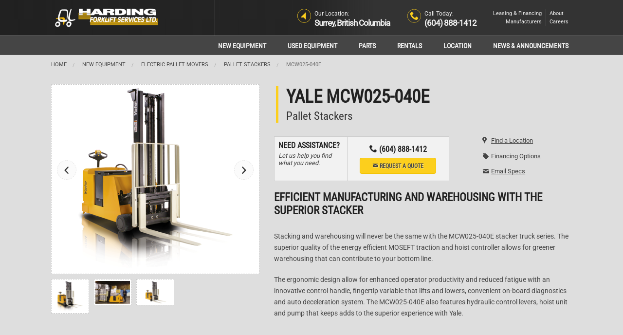

--- FILE ---
content_type: text/html;charset=UTF-8
request_url: https://www.hardingforklift.com/catalog/electric-pallet-movers/pallet-stackers/mcw025-040e
body_size: 8361
content:
<!DOCTYPE html>



<!--[if IE 9]><html class="no-js ie9" lang="en"><![endif]-->
<!--[if !IE]> -->
<html class="no-js" lang="en">
<!-- <![endif]-->

<!-- ABOVE HEAD -->
<head>
	
	<meta content="IE=edge" http-equiv="X-UA-Compatible" />

	
	

	<meta charset="utf-8" />
	<meta content="width=device-width, initial-scale=1.0" name="viewport" />
	<title>New Yale MCW025-040E | Harding Equipment</title>
	<meta name="description" content="Turn to Harding Equipment for all your capital equipment needs. Our catalog of high-quality machinery includes the Yale MCW025-040E." />
	<link rel="canonical" href="https://www.hardingforklift.com/catalog/electric-pallet-movers/pallet-stackers/mcw025-040e" />

	
    <link rel="apple-touch-icon" sizes="180x180" href="/lib/img/hardingforklift.com/favicons/apple-touch-icon.ico" />
	<link rel="icon" sizes="32x32" type="image/png" href="/lib/img/hardingforklift.com/favicons/favicon-32x32.ico" />
	<link rel="icon" sizes="16x16" type="image/png" href="/lib/img/hardingforklift.com/favicons/favicon-16x16.ico" />
	<link href="/lib/img/favicons/manifest.json" rel="manifest" />
	<link color="#000000" href="/lib/img/favicons/safari-pinned-tab.svg" rel="mask-icon" />
	<link href="/lib/img/favicons/favicon.ico" rel="shortcut icon" />
	<meta content="/lib/img/favicons/browserconfig.xml" name="msapplication-config" />
	<meta content="#000000" name="theme-color" />

	
	
	
	
	

	<!--[if lt IE 9]>
	<script src="http://css3-mediaqueries-js.googlecode.com/svn/trunk/css3-mediaqueries.js"></script>
	<script src="http://html5shim.googlecode.com/svn/trunk/html5.js"></script>
	<![endif]-->

	
	<link rel="stylesheet" href="/lib/styles/css/client-hardingforklift.css" />

	
	<script src="/lib/etc/modernizr.js"></script>

	<!-- Google Tag Manager -->
	<!-- Global site tag (gtag.js) - Google Analytics -->
	<script async src="https://www.googletagmanager.com/gtag/js?id=UA-111625169-1"></script> <script> 	window.dataLayer = window.dataLayer || []; 	function gtag(){dataLayer.push(arguments);} 	gtag('js', new Date());  	gtag('config', 'UA-111625169-1'); </script>
	<!-- End Google Tag Manager -->

	<!-- Additional Header Scripts -->
	
	<!-- End Additional Header Scripts -->

</head>
<!-- BELOW HEAD -->

<body class="custom !default darkTheme">

    
    

    <!-- /* Promo Banner */-->
    

    <div class="off-canvas-wrap" data-offcanvas="">
        <div class="inner-wrap">
            
<div class="row print-only" id="print-header">
	<div class="spacer-tiny"></div>
	<div class="columns print-3">
		<img src="https://foursite-hardingforklift-production.s3.amazonaws.com/hardingforklift.com/92475f51-3e50-4232-9731-7c082c50c9e9.png" />
	</div>
	<div class="columns print-9 text-right">
		<h3>Harding Equipment</h3>
		<h6>(604) 888-1412</h6>
	</div>
	<hr />
</div>


<div class="header hide-for-print option1">

	
	
		<header class="header-main-large show-for-large-up">
			<div class="header-top">
				<div class="row">
					<div class="columns medium-4">
						<div class="logo">
							<a href="/">
								<img src="https://foursite-hardingforklift-production.s3.amazonaws.com/hardingforklift.com/92475f51-3e50-4232-9731-7c082c50c9e9_FIXED_WIDTH_300.png" />
							</a>
						</div>
					</div>
					<div class="columns medium-8">
						<ul class="inline-list right">
							<li class="location">
								<i class="icon-location-circle"></i>
								<article>
									<span>Our Location:</span>
									<h5>
										<a href="/not-used/surrey-bc">Surrey, British Columbia</a>
										
									</h5>
								</article>
							</li>
							<li class="contact">
								<i class="icon-phone-circle"></i>
								<article>
									<span>Call Today:</span>
									<h5 class="phoneNumber show-for-small-only"><a href="tel:+1(604) 888-1412">(604) 888-1412</a></h5>
									<h5 class="phoneNumber hide-for-small-only">(604) 888-1412</h5>
								</article>
							</li>
							<li class="additional-links">
								<ul class="inline-list">
									
									

									

									

									

									

									
										<li>
											<a href="/financing">Leasing &amp; Financing</a>
											<a href="/manufacturer">Manufacturers</a>
											
																							
											
										</li>
									

									
										
									

									
										<li>
											
											
											<a href="/about">About</a>
											<a href="/career">Careers</a>												
											
										</li>
									

									
										
									

									

									

									

									
									<ul class="inline-list">									
									
									</ul>
								</ul>
							</li>
						</ul>
					</div>
				</div>
			</div>
			<div class="header-bottom contain-to-grid clearfix">
				<nav class="top-bar" data-topbar="">
					<section class="top-bar-section">
						
						<ul class="right">
							
								<li class="has-dropdown not-click">
									<a href="/catalog">New Equipment</a>
									
								</li>
							
							
								<li class="has-dropdown not-click">
									<a href="/inventory">Used Equipment</a>
									
								</li>
							
							
								<li class="has-dropdown not-click">
									<a href="/parts-and-services">Parts</a>
									
								</li>
							
							
								<li class="has-dropdown not-click">
									<a href="/rental">Rentals</a>
									
								</li>
							
							
								<li class="has-dropdown not-click">
									<a href="/locations">Location</a>
									
								</li>
							
							
								<li class="has-dropdown not-click">
									<a href="/blog">News & Announcements</a>
									
								</li>
							
						</ul>
					</section>
				</nav>
			</div>
		</header>
	

	
	

	
	

	 
	<header class="header-main-small hide-for-large-up">
		<nav class="tab-bar">
			<div class="light-overlay"></div>
			<section class="left-small">
				<a class="left-off-canvas-toggle lines-button"><span class="lines"></span></a>
			</section>

			<section class="right tab-bar-section hide-for-small-only">
				<div class="logo">
					<a href="/">
						<img src="https://foursite-hardingforklift-production.s3.amazonaws.com/hardingforklift.com/92475f51-3e50-4232-9731-7c082c50c9e9_FIXED_WIDTH_300.png" />
					</a>
				</div>
				<ul class="inline-list nav-short">
					
						<li class="has-dropdown not-click">
							<a href="/catalog">New Equipment</a>
						</li>
					
					
						<li class="has-dropdown not-click">
							<a href="/inventory">Used Equipment</a>
						</li>
					
					
						<li class="has-dropdown not-click">
							<a href="/parts-and-services">Parts</a>
						</li>
					
					
						
					
					
						
					
					
						
					
				</ul>
			</section>

			<section class="middle tab-bar-section show-for-small-only">
				<div class="logo">
					<a href="/">
						<img src="https://foursite-hardingforklift-production.s3.amazonaws.com/hardingforklift.com/92475f51-3e50-4232-9731-7c082c50c9e9_FIXED_WIDTH_300.png" />
					</a>
				</div>
			</section>
		</nav>
	</header>

	
	<aside class="left-off-canvas-menu off-canvas-menu">
		<ul class="off-canvas-list">
			<li>
				<aside>
					<span>Our Location:</span>
					<a href="tel:+1(604) 888-1412">
						<span class="phoneNumber" data-phonenumber="mobilePhoneNumber"><i class=icon-phone></i> (604) 888-1412</span>
					</a>
					<a href="/not-used">
						<span><i class=icon-location></i> Surrey, BC</span>
					</a>
				</aside>
			</li>
			
				<li>
					<a href="/catalog">New Equipment</a>
				</li>
				
			
			
				<li>
					<a href="/inventory">Used Equipment</a>
				</li>
				
			
			
				<li>
					<a href="/parts-and-services">Parts</a>
				</li>
				
			
			
				<li>
					<a href="/rental">Rentals</a>
				</li>
				
			
			
				<li>
					<a href="/locations">Location</a>
				</li>
				
			
			
				<li>
					<a href="/blog">News & Announcements</a>
				</li>
				
			
			
				<li>
					<a href="/financing">Leasing & Financing</a>
				</li>
			
			
				<li>
					<a href="/manufacturer">Manufacturers</a>
				</li>
			
			
				<li>
					<a href="/about">About</a>
				</li>
			
			
				<li>
					<a href="/career">Careers</a>
				</li>
			

			

		</ul>
	</aside>
	<a class="exit-off-canvas"></a>
</div>
            

	
	<section>
		<div class="row">
			<div class="columns small-12 print-12">
				<div class="spacer-small show-for-small-only hide-for-print"></div>
				<ul class="breadcrumbs !hide-for-small-only">
					<li>
						<a href="/">Home</a>
					</li>
					<li>
						<a href="/catalog">New Equipment</a>
					</li>
					<li>
						<a href="/catalog/electric-pallet-movers">Electric Pallet Movers</a>
					</li>
					<li>
						<a href="/catalog/electric-pallet-movers/pallet-stackers">Pallet Stackers</a>
					</li>
					<li class="current">
						<a>MCW025-040E</a>
					</li>
				</ul>
			</div>
		</div>
	</section>
	
	<div class="spacer-tiny hide-for-print"></div>

	<section class="equipment-model new">
		<div class="row">
			<div class="columns small-12 medium-6 large-5 hide-for-print">

				<div class="main-slide">
					<div class="owl-carousel hyster" id="mainSlide">
						<!-- First image of entry file set -->
						<div class="item">
							<div class="container">
								<img class="center" src="https://foursite-hardingforklift-production.s3.amazonaws.com/hardingforklift.com/bc256722-4a63-4a67-a9fb-1724662733b0_FIXED_WIDTH_800.png" />
							</div>
						</div>
						<!-- Equipment video -->
						
						<!-- Remaining images of entry file set -->
						
						<div class="item">
							<div class="container">
								<img class="center" src="https://foursite-hardingforklift-production.s3.amazonaws.com/hardingforklift.com/22edf0cf-f212-4933-af69-94aa3519561d_FIXED_WIDTH_800.png" />
							</div>
						</div>
						<div class="item">
							<div class="container">
								<img class="center" src="https://foursite-hardingforklift-production.s3.amazonaws.com/hardingforklift.com/f3929d90-e13b-45ea-b45a-35b864c9f925_FIXED_WIDTH_800.png" />
							</div>
						</div>
					</div>
					<div id="thumbWrapper">
						<div class="owl-carousel hyster show-for-medium-up" id="thumbSlide">
							<!-- First image of entry file set -->
							<div class="item">
								<div class="container">
									<img class="center" src="https://foursite-hardingforklift-production.s3.amazonaws.com/hardingforklift.com/bc256722-4a63-4a67-a9fb-1724662733b0_FIXED_WIDTH_150.png" />
								</div>
							</div>
							<!-- Equipment video -->
							
							<!-- Remaining images of entry file set -->
							
							<div class="item">
								<div class="container">
									<img class="center" src="https://foursite-hardingforklift-production.s3.amazonaws.com/hardingforklift.com/22edf0cf-f212-4933-af69-94aa3519561d_FIXED_WIDTH_150.png" />
								</div>
							</div>
							<div class="item">
								<div class="container">
									<img class="center" src="https://foursite-hardingforklift-production.s3.amazonaws.com/hardingforklift.com/f3929d90-e13b-45ea-b45a-35b864c9f925_FIXED_WIDTH_150.png" />
								</div>
							</div>
						</div>
					</div>
				</div>
				<div class="spacer-small show-for-small-only"></div>
			</div>
			
			<div class="columns print-5 show-for-print">
				<img src="https://foursite-hardingforklift-production.s3.amazonaws.com/hardingforklift.com/bc256722-4a63-4a67-a9fb-1724662733b0_FIXED_WIDTH_500.png" />
				
			</div>

			<div class="columns small-12 medium-6 large-7 print-7">
				<div class="row !show-for-medium-up">
					<div class="columns medium-12">
						<hgroup class="page-title">
							<h1 class="h2"><span>Yale</span> MCW025-040E</h1>
							<h4 class="subheader">Pallet Stackers</h4>
						</hgroup>
						<br />
					</div>
				</div>
				<div class="row">
					<div class="columns large-8 print-12">
						<div class="call-to-action">
							<div class="row collapse">
								<div class="column small-5 print-6">
									<main>
										<h6>Need Assistance?</h6>
										<p>Let us help you find what you need.</p>
									</main>
								</div>
								<div class="column small-7 print-6">
									<aside>
										<a class="show-for-small-only" href="tel:+1(604) 888-1412">
											<h6 class="text-center"><i class="icon-phone"></i>&nbsp;(604) 888-1412</h6>
										</a>
										<h6 class="text-center hide-for-small-only"><i class="icon-phone"></i>&nbsp;(604) 888-1412</h6>
										<a class="button tiny center fancybox" data-reveal-id="RequestQuoteForm" href="javascript.void(0)"><i class="icon-email"></i> Request a Quote</a>
									</aside>
								</div>
							</div>
						</div>
					</div>
					<div class="columns large-4 hide-for-print">
						<ul class="additional-links">
							<li>
								<i class="icon-mappin"></i> 
								<a href="/locations">Find a Location</a>
								</li>
							<li>
								<i class="icon-tag"></i>
								<a href="/financing">Financing Options</a>
							</li>
							<li>
								<i class="icon-email"></i>
								<a class="emailSpecs" href="mailto:" id="email-href" target="_blank">Email Specs</a>
							</li>
						</ul>
					</div>
				</div>
				<div class="show-for-large-up hide-for-print">
					
					
						<div class="hide-for-print">
							
	<h4>Efficient Manufacturing and Warehousing with the Superior Stacker</h4><br><p>Stacking and warehousing will never be the same with the MCW025-040E stacker truck series. The superior quality of the energy efficient MOSEFT traction and hoist controller allows for greener warehousing that can contribute to your bottom line.</p>
<p>The ergonomic design allow for enhanced operator productivity and reduced fatigue with an innovative control handle, fingertip variable that lifts and lowers, convenient on-board diagnostics and auto deceleration system. The MCW025-040E also features hydraulic control levers, hoist unit and pump that keeps adds to the superior experience with Yale.</p>






						</div>
					

					
				</div>
			</div>
			<div class="columns small-12 hide-for-large-up">
				<div class="spacer-small hide-for-print"></div>
				
	<h4>Efficient Manufacturing and Warehousing with the Superior Stacker</h4><br><p>Stacking and warehousing will never be the same with the MCW025-040E stacker truck series. The superior quality of the energy efficient MOSEFT traction and hoist controller allows for greener warehousing that can contribute to your bottom line.</p>
<p>The ergonomic design allow for enhanced operator productivity and reduced fatigue with an innovative control handle, fingertip variable that lifts and lowers, convenient on-board diagnostics and auto deceleration system. The MCW025-040E also features hydraulic control levers, hoist unit and pump that keeps adds to the superior experience with Yale.</p>






			</div>
		</div>
		<div class="row force-show-for-print">
			<div class="spacer-medium hide-for-print"></div>
			<div class="columns small-12">
				<dl class="tabs gray hide-for-print" data-tab="">

					

					
						<dd class="active">
							<a href="#tabsFeatures">Features</a>
						</dd>
					

					
						<dd>
							<a href="#tabsSpecs">Specifications</a>
						</dd>
					

					
					
					<dd>
						<a href="#tabsCopySet">Copy Set</a>
					</dd>
				</dl>
				<div class="tabs-content force-show-for-print">

					
					

					
					
						<div class="content force-show-for-print active" id="tabsFeatures">
							<h4 class="show-for-print">Features</h4>
							<div class="row">
								<div class="columns small-2 medium-1 print-1 text-right">
									<i class="icon-check huge primary-color"></i>
								</div>
								<div class="columns small-10 medium-11 print-11">
									<p>The MCW025-040E excels in manufacturing and warehousing applications where load transporting and stacking/retrieving is required.</p>
								</div>
							</div>
							<div class="row">
								<div class="columns small-2 medium-1 print-1 text-right">
									<i class="icon-check huge primary-color"></i>
								</div>
								<div class="columns small-10 medium-11 print-11">
									<p>The MCW025-040E has been designed using a stationary separately ignited drive motor in conjunction with an advanced transistorized hoist and traction controller to enhance truck performance and reliability.</p>
								</div>
							</div>
							<div class="row">
								<div class="columns small-2 medium-1 print-1 text-right">
									<i class="icon-check huge primary-color"></i>
								</div>
								<div class="columns small-10 medium-11 print-11">
									<p>The MCW025-040E bottom mounted tiller handle design optimizes the operating position and reduces the steering effort.</p>
								</div>
							</div>
							<div class="row">
								<div class="columns small-2 medium-1 print-1 text-right">
									<i class="icon-check huge primary-color"></i>
								</div>
								<div class="columns small-10 medium-11 print-11">
									<p>Three performance modes, easily changed by the operator through the control handle, allow you to tailor truck performance to the application.</p>
								</div>
							</div>
						</div>
					

					
					
						<div class="content force-show-for-print" id="tabsSpecs">
							<h4 class="show-for-print">Specifications</h4>
							<table>
								<TBODY><tr>
									<td>
										<h6 class="subheader">Capacity: </h6>
									</td>
									<td>2,500 &amp;ndash; 4,000 lbs</td>
								</tr><tr>
									<td>
										<h6 class="subheader">Max Height: </h6>
									</td>
									<td>225</td>
								</tr><tr>
									<td>
										<h6 class="subheader">Max Weight: </h6>
									</td>
									<td>4000 lbs</td>
								</tr><tr>
									<td>
										<h6 class="subheader">Series Title: </h6>
									</td>
									<td>MCW025-040E</td>
								</tr><tr>
									<td>
										<h6 class="subheader">Type: </h6>
									</td>
									<td>Counterbalanced Stackers</td>
								</tr><tr>
									<td>
										<h6 class="subheader">Weight: </h6>
									</td>
									<td>lbs</td>
								</tr>
							</TBODY></table>
						</div>
					

					
					

					
					

					
					<div class="content force-show-for-print" id="tabsCopySet">
						<div>
							<h4>ModelTable</h4>
							<div><table class="styledTable responsive-table">
 <thead>
  <tr>
   <th>Model</th>
   <th>Model Designation</th>
   <th>Load Capacity (lbs.)</th>
   <th>Battery</th>
   <th>Maximum Travel Speed (mph)</th>
   <th>Maximum Lift Speed (ft/min)</th>
   <th>Lower Lift Speed (ft/min)</th>
  </tr>
 </thead>
 <tbody>
  <tr>
   <td>MCW040-E</td>
   <td>Pallet Stackers</td>
   <td>4000</td>
   <td>&nbsp;24</td>
   <td>3.1</td>
   <td>36</td>
   <td>60</td>
  </tr>
  <tr>
   <td>MCW030-E</td>
   <td>Pallet Stackers</td>
   <td>3000</td>
   <td>&nbsp;24</td>
   <td>3.4</td>
   <td>36</td>
   <td>60</td>
  </tr>
  <tr>
   <td>MCW025-E</td>
   <td>Pallet Stackers</td>
   <td>2500</td>
   <td>&nbsp;24</td>
   <td>3.5</td>
   <td>36</td>
   <td>60</td>
  </tr>
 </tbody>
</table></div>
						</div>
					</div>
				</div>
			</div>
		</div>
	</section>

	<div class="spacer-small hide-for-print"></div>

	
	<section class="highlight pullout-section hide-for-print">
		<div class="overlay"></div>
		<div class="row overflow-hidden">
			<div class="columns large-8">
				<div class="main">
					<h3 class="h5 section-title">Other Pallet Stackers Models</h3>
					<div class="featuredequipment threequarters arrows hyster owl-carousel" id="relatedCategorySlide">
						
							<div class="item">
	<div class="model">
		<main>
			
				<a class="image" href="/catalog/electric-pallet-movers/pallet-stackers/msw025f-30f-msw040e" style="background-image: url(https://foursite-hardingforklift-production.s3.amazonaws.com/hardingforklift.com/1c340555-43bb-4bb5-9c42-259cc4711d2d_FIXED_WIDTH_300.png);"></a>
			
		</main>
		<aside class="panel">
			<div data-equalize="">
				<a class="title" href="/catalog/electric-pallet-movers/pallet-stackers/msw025f-30f-msw040e">
					<h4 class="h5">Yale <span>MSW025F-30F-MSW040E</span></h4>
				</a>
			</div>
			<a class="details" href="/catalog/electric-pallet-movers/pallet-stackers/msw025f-30f-msw040e">Learn More</a>
		</aside>
	</div>
</div>
							<div class="item">
	<div class="model">
		<main>
			
				<a class="image" href="/catalog/electric-pallet-movers/pallet-stackers/mrw020-30e" style="background-image: url(https://foursite-hardingforklift-production.s3.amazonaws.com/hardingforklift.com/1328991a-9b28-4cfb-83bc-13938b056830_FIXED_WIDTH_300.png);"></a>
			
		</main>
		<aside class="panel">
			<div data-equalize="">
				<a class="title" href="/catalog/electric-pallet-movers/pallet-stackers/mrw020-30e">
					<h4 class="h5">Yale <span>MRW020-30E</span></h4>
				</a>
			</div>
			<a class="details" href="/catalog/electric-pallet-movers/pallet-stackers/mrw020-30e">Learn More</a>
		</aside>
	</div>
</div>
							<div class="item">
	<div class="model">
		<main>
			
				<a class="image" href="/catalog/electric-pallet-movers/pallet-stackers/msl30wux" style="background-image: url(https://foursite-hardingforklift-production.s3.amazonaws.com/hardingforklift.com/7a91e1f3-fd96-4657-8051-2ff990250029_FIXED_WIDTH_300.jpg);"></a>
			
		</main>
		<aside class="panel">
			<div data-equalize="">
				<a class="title" href="/catalog/electric-pallet-movers/pallet-stackers/msl30wux">
					<h4 class="h5">Yale <span>MSL30WUX</span></h4>
				</a>
			</div>
			<a class="details" href="/catalog/electric-pallet-movers/pallet-stackers/msl30wux">Learn More</a>
		</aside>
	</div>
</div>
											
					</div>
				</div>
			</div>
			<div class="columns large-4">
				<div class="aside">
					<div class="boxes panel">
						<main>
							<h4 class="h6 section-title">Parts at Harding</h4>
							<a href="/parts-and-services">
								<img class="center" src="https://foursite-hardingforklift-production.s3.amazonaws.com/hardingforklift.com/705c2f3b-2ae8-4480-98aa-d60e38aba763.jpg" />
							</a>
						</main>
						<aside>
							<h3 class="h5">
								<a href="/parts-and-services">
									<span>For All Your Equipment Needs</span>
								</a>
							</h3>
							<a href="/parts-and-services">Learn More</a>
							<p>From Nuvera to Balyo to Bolzoni and more, Harding Forklift supplies parts to make your equipment more future-forward, efficient and long lasting.</p>
						</aside>
					</div>
				</div>
				<div class="spacer-small hide-for-large-up"></div>
			</div>
		</div>
	</section>

	
	


            

	<section>
		<div class="brands option1 hide-for-print jet-color-bkg">
	<div class="row">
		<div class="columns small-12">
			<ul class="large-block-grid-10 medium-block-grid-7 small-block-grid-4 center-block-grid"><!-- 
			    --><li class="text-center">
					<a href="/manufacturer/yale">
						<img src="https://foursite-hardingforklift-production.s3.amazonaws.com/hardingforklift.com/c465070a-c094-4ee1-b9d0-05d6f5972e99_FIXED_WIDTH_100.png" />
					</a>
				</li><!-- 
			 --></ul>
		</div>
	</div>
</div>

	</section>


<footer class="footer hide-on-print" style="clear: both;">
	<div class="row">
		<div class="columns large-3">
			<aside class="dealerinfo">
				<div class="logo text-center">
					<a href="/">
						<img src="https://foursite-hardingforklift-production.s3.amazonaws.com/hardingforklift.com/afcf7771-170e-406a-b5de-48733731e257_FIXED_WIDTH_300.png" />
					</a>
				</div>
				<div class="contact">
					<h5 class="phoneNumber hide-for-small-only">(604) 888-1412</h5>
					<a class="phoneNumber show-for-small-only" href="tel:+1(604) 888-1412">
						<h5>(604) 888-1412</h5>
					</a>
				</div>
				<div class="social">
					<ul>
						<li>
							<a target="_blank" href="https://twitter.com/HardingForklift">
								<i class="icon-twitter-square"></i>
							</a>
						</li>
						<li>
							<a target="_blank" href="https://www.facebook.com/Harding-Forklift-Services-Ltd-172162989471734/?ref=br_rs">
								<i class="icon-facebook-square"></i>
							</a>
						</li>
						
						<li>
							<a target="_blank" href="https://www.linkedin.com/company/harding-forklift-services-ltd">
								<i class="icon-linkedin"></i>
							</a>
						</li>
						<li>
							<a target="_blank" href="https://www.instagram.com/hardingforklift/">
								<i class="icon-instagram"></i>
							</a>
						</li>
						
					</ul>
				</div>

				
				

				
			</aside>
		</div>
		<div class="columns large-9 small-padding-all-none">
			<article class="sitemap">
				
				<ul class="small-block-grid-2 medium-block-grid-3">
					<li>
						<dl>
							<dt>Equipment</dt>
							<dd>
								<a href="/catalog">New Equipment</a>
							
						
					</dd>
							<dd>
								<a href="/inventory">Pre-Owned Equipment</a>
							
						
					</dd>
							<dd>
								<a href="/rental">Rentals</a>
							
						
					</dd></dl></li>
					<li>
						<dl>
							<dt>Support</dt>
							<dd>
								<a href="/manufacturer">Manufacturers</a>
							
						
					</dd>
							<dd>
								<a href="/parts-and-services">Parts </a>
							
						
					</dd></dl></li>
					<li>
						<dl>
							<dt>Learn More</dt>
							<dd>
								<a href="/locations">Location</a>
							
						
					</dd>
							<dd>
								<a href="/about">About Us</a>
							
						
					</dd>
							<dd>
								<a href="/blog">News &amp; Announcements</a>
							
						
					</dd>
							<dd>
								<a href="/career">Careers</a>
							
						
					</dd></dl></li>
				</ul>
				<div class="copyright">
					&copy; Copyright 2026, Harding Equipment. All rights reserved. <a href="/privacy-policy">Privacy Policy</a><span> &nbsp;|&nbsp; </span><a href="/terms-and-conditions">Terms &amp; Conditions</a>
				</div>
			</article>
		</div>
	</div>
</footer>
        </div><!-- END .inner-wrap -->
    </div><!-- END .off-canvas-wrap -->

	
<div aria-hidden="true" class="reveal-modal" data-reveal="" id="RequestQuoteForm">
	<form data-foursite-action="/forms/request-quote" id="requestQuoteForm" method="post" name="RequestQuoteForm" onsubmit="event.preventDefault();" data-abide="ajax">
		<div class="row">
			<div class="columns medium-12">
				<h3 class="title">Request A Quote</h3>
			</div>
			<div class="columns medium-6">
				<label>First Name *</label>
				<input maxlength="100" name="person.firstName" required="" type="text" />
			</div>
			<div class="columns medium-6">
				<label>Last Name *</label>
				<input maxlength="100" name="person.lastName" required="" type="text" />
			</div>
			<div class="columns medium-4">
				<label>Phone Number *</label>
				<input class="phoneMask" maxlength="45" name="person.phoneNumber" required="" type="text" />
			</div>
			<div class="columns medium-4">
				<label>Email *</label>
				<input maxlength="100" name="person.emailAddress" required="" type="text" />
			</div>
			<div class="columns medium-4">
				<label>Company</label>
				<input maxlength="45" name="person.company" type="text" />
			</div>
			<div class="columns medium-12">
				<label>Address</label>
				<input maxlength="100" name="address.street" type="text" />
			</div>
			<div class="columns medium-5">
				<label>City</label>
				<input maxlength="100" name="address.city" type="text" />
			</div>
			<div class="columns medium-4">
				<label>Province</label>
				<input maxlength="100" name="address.state" type="text" />
			</div>
			<div class="columns medium-3">
				<label>Postal Code*</label>
				<input maxlength="45" name="address.zipCode" required="" type="text" />
			</div>
			<div class="columns medium-6">
				<label>Equipment Category</label>
				<select name="equipmentCategory">
					
					
						
						
						<option type="text" value="Pallet Stackers">Pallet Stackers</option>
						<option type="text" value="Pallet Trucks">Pallet Trucks</option>
						
						<option type="text" value="Pallet Stackers">Pallet Stackers</option>
						
						<option type="text" value="Electric Pallet Movers">Electric Pallet Movers</option>
					
					
					
				</select>
			</div>
			<div class="columns medium-6">
				<label>Specific Model
					<input name="specificModel" type="text" value="MCW025-040E" />
				</label>
			</div>
			<div class="columns medium-12">
				<fieldset>
					<legend>Preferred Language *</legend>
					<input id="requestQuoteFormModalLanguageEnglish" name="language" required="" type="radio" value="English" /><label for="requestQuoteFormModalLanguageEnglish">English</label>
					<input id="requestQuoteFormModalLanguageFrench" name="language" type="radio" value="French" /><label for="requestQuoteFormModalLanguageFrench">French</label>
				</fieldset>
			</div>
			<div class="columns medium-12">
				<label>Comments</label>
				<textarea cols="5" name="message"></textarea>
			</div>
			<div class="columns medium-12">
				<input data-cy="recaptcha-token" name="token" type="hidden" />
				<input id="pageUrl" name="pageUrl" type="hidden" value="https://www.hardingforklift.com/catalog/electric-pallet-movers/pallet-stackers/mcw025-040e" />
				<div class="form-message alert-box info" data-alert="" style="display: none;">
	<span class="form-success" style="display: none;">Thank you for your request. We'll be in touch shortly.</span>
	<span class="form-alert" style="display: none;">An error occurred during form submission. Please try again. If the issue persists please contact us at (604) 888-1412.</span>
	<a class="close" href="#">&times;</a>
</div>	
				<button class="button" type="submit">Submit</button>
			</div>
		</div>
	</form>
	<a aria-label="Close" class="close-reveal-modal">&#215;</a>
</div>


<div class="reveal-modal" data-reveal="" id="GeneralInquiryForm">
	<form data-foursite-action="/forms/contact" id="generalInquiryForm" method="post" name="GeneralInquiryForm" onsubmit="event.preventDefault();" data-abide="ajax">
		<div class="row">
			<div class="columns medium-12">
				<h3 class="title">Contact</h3>
			</div>
			<div class="columns medium-6">
				<label>First Name *</label>
				<input maxlength="100" name="person.firstName" required="" type="text" />
			</div>
			<div class="columns medium-6">
				<label>Last Name *</label>
				<input maxlength="100" name="person.lastName" required="" type="text" />
			</div>
			<div class="columns medium-6">
				<label>Company</label>
				<input maxlength="45" name="person.company" type="text" />
			</div>
			<div class="columns medium-6">
				<label>Phone Number *</label>
				<input class="phoneMask" maxlength="45" name="person.phoneNumber" required="" type="text" />
			</div>
			<div class="columns medium-12">
				<label>Email *</label>
				<input maxlength="100" name="person.emailAddress" required="" type="text" />
			</div>
			<div class="columns medium-12">
				<label>Address</label>
				<input maxlength="100" name="address.street" type="text" />
			</div>
			<div class="columns medium-5">
				<label>City</label>
				<input maxlength="100" name="address.city" type="text" />
			</div>
			<div class="columns medium-4">
				<label>Province</label>
				<input maxlength="100" name="address.state" type="text" />
			</div>
			<div class="columns medium-3">
				<label>Postal Code*</label>
				<input maxlength="45" name="address.zipCode" required="" type="text" />
			</div>
			<div class="columns medium-12">
				<fieldset>
					<legend>Preferred Language *</legend>
					<input id="generalInquiryFormModalLanguageEnglish" name="language" required="" type="radio" value="English" /><label for="generalInquiryFormModalLanguageEnglish">English</label>
					<input id="generalInquiryFormModalLanguageFrench" name="language" type="radio" value="French" /><label for="generalInquiryFormModalLanguageFrench">French</label>
				</fieldset>
			</div>
			<div class="columns medium-12">
				<label>Comments</label>
				<textarea cols="5" name="message"></textarea>
			</div>
			<div class="columns medium-12">
				<input data-cy="recaptcha-token" name="token" type="hidden" />
				<input id="pageUrl" name="pageUrl" type="hidden" value="https://www.hardingforklift.com/catalog/electric-pallet-movers/pallet-stackers/mcw025-040e" />
				<div class="form-message alert-box info" data-alert="" style="display: none;">
	<span class="form-success" style="display: none;">Thank you for your request. We'll be in touch shortly.</span>
	<span class="form-alert" style="display: none;">An error occurred during form submission. Please try again. If the issue persists please contact us at (604) 888-1412.</span>
	<a class="close" href="#">&times;</a>
</div>	
				<button class="button" type="submit">Submit</button>
			</div>
		</div>
	</form>
	<a aria-label="Close" class="close-reveal-modal">&#215;</a>
</div>


<div aria-hidden="true" class="reveal-modal" data-reveal="" id="BatteryRequestQuoteForm">
	<form data-foursite-action="/forms/battery-request" id="batteryRequestQuoteForm" method="post" name="BatteryRequestQuoteForm" onsubmit="event.preventDefault();" data-abide="ajax">
		<div class="row">
			<div class="columns medium-12">
				<h3 class="title">Request a Battery Quote</h3>
			</div>
			<div class="columns medium-6">
				<label>First Name *</label>
				<input maxlength="100" name="person.firstName" required="" type="text" />
			</div>
			<div class="columns medium-6">
				<label>Last Name *</label>
				<input maxlength="100" name="person.lastName" required="" type="text" />
			</div>
			<div class="columns medium-6">
				<label>Company</label>
				<input maxlength="45" name="person.company" type="text" />
			</div>
			<div class="columns medium-6">
				<label>Phone Number *</label>
				<input class="phoneMask" maxlength="45" name="person.phoneNumber" required="" type="text" />
			</div>
			<div class="columns medium-12">
				<label>Email *</label>
				<input maxlength="100" name="person.emailAddress" required="" type="text" />
			</div>
			<div class="columns medium-12">
				<label>Address</label>
				<input maxlength="100" name="address.street" type="text" />
			</div>
			<div class="columns medium-5">
				<label>City</label>
				<input maxlength="100" name="address.city" type="text" />
			</div>
			<div class="columns medium-4">
				<label>Province</label>
				<input maxlength="100" name="address.state" type="text" />
			</div>
			<div class="columns medium-3">
				<label>Postal Code*</label>
				<input maxlength="45" name="address.zipCode" required="" type="text" />
			</div>
			<div class="columns medium-12">
				<label>Battery Voltage or Number of Cells for the Battery You Require</label>
				<input name="batteryVoltage" type="text" />
			</div>
			<div class="columns medium-6">
				<label>Forklift Make</label>
				<input name="forkliftMake" type="text" />
			</div>
			<div class="columns medium-6">
				<label>Forklift Model</label>
				<input name="forkliftModel" type="text" />
			</div>
			<div class="columns medium-4">
				<label>Forklift Serial Number</label>
				<input name="forkliftSerialNumber" type="text" />
			</div>
			<div class="columns medium-4">
				<label>Battery Compartment Size</label>
				<input name="batteryCompartmentSize" type="text" />
			</div>
			<div class="columns medium-4">
				<label>Battery Cover Required?</label>
				<input name="coverRequired" type="checkbox" />
			</div>
			<div class="columns medium-6">
				<label>Cable Length and Position</label>
				<textarea cols="5" name="cableLengthPosition"></textarea>
			</div>
			<div class="columns medium-6">
				<label>Connector Size and Color</label>
				<textarea cols="5" name="connectorSizeColor"></textarea>
			</div>
			<div class="columns medium-12">
				<fieldset>
					<legend>Preferred Language *</legend>
					<input id="batteryRequestQuoteFormModalLanguageEnglish" name="language" required="" type="radio" value="English" /><label for="batteryRequestQuoteFormModalLanguageEnglish">English</label>
					<input id="batteryRequestQuoteFormModalLanguageFrench" name="language" type="radio" value="French" /><label for="batteryRequestQuoteFormModalLanguageFrench">French</label>
				</fieldset>
			</div>
			<div class="columns medium-12">
				<input data-cy="recaptcha-token" name="token" type="hidden" />
				<input id="pageUrl" name="pageUrl" type="hidden" value="https://www.hardingforklift.com/catalog/electric-pallet-movers/pallet-stackers/mcw025-040e" />
				<div class="form-message alert-box info" data-alert="" style="display: none;">
	<span class="form-success" style="display: none;">Thank you for your request. We'll be in touch shortly.</span>
	<span class="form-alert" style="display: none;">An error occurred during form submission. Please try again. If the issue persists please contact us at (604) 888-1412.</span>
	<a class="close" href="#">&times;</a>
</div>	
				<button class="button" type="submit">Submit</button>
			</div>
		</div>
	</form>
	<a aria-label="Close" class="close-reveal-modal">&#215;</a>
</div>





<iframe frameborder="0" name="pardot-submit-iframe" src="about:blank" style="display:none;"></iframe>

	
	
<script src="/lib/js/combined.min.js?v=2"></script>

<!-- Additional Footer Scripts -->
<script type="text/javascript" src="https://secure.leadforensics.com/js/134668.js" ></script><noscript><img src="https://secure.leadforensics.com/134668.png" style="display:none;" /></noscript>
<!-- End Additional Footer Scripts -->

<!--[if lt IE 9]}
	<script src="//cdnjs.cloudflare.com/ajax/libs/html5shiv/3.6.2/html5shiv.js"></script>
	<script src="//s3.amazonaws.com/nwapi/nwmatcher/nwmatcher-1.2.5-min.js"></script>
	<script src="//html5base.googlecode.com/svn-history/r38/trunk/js/selectivizr-1.0.3b.js"></script>
	<script src="//cdnjs.cloudflare.com/ajax/libs/respond.js/1.1.0/respond.min.js"></script>
{![endif]-->
	
	<script>
		var videoCount = 0;
		var imageCount = 3;
		var loopBool = (videoCount + imageCount > 1) ? true : false;
		var domain = 'Harding Equipment';
			domain = domain.replace(/&/g, "%26"); 
		var url = window.location.href;
		var features = $('#tabsFeatures').text();
			features = features.replace(/\r?\n|\r/g, "%0D"); // line breaks
			features = features.replace(/\s+/g, "%20"); // spaces
			features = features.replace(/%0D%20+/g, "%0D"); 
			features = features.replace(/%20%0D+/g, "%20"); 
			features = features.replace(/%0D%0D+/g, "%0D"); 
			features = features.replace(/%20%20+/g, "%20");
		var specs = $('#tabsSpecs').text();
			specs = specs.replace(/\r?\n|\r/g, "%0D"); // line breaks
			specs = specs.replace(/\s+/g, "%20"); // spaces
			specs = specs.replace(/%0D%20+/g, "%0D"); 
			specs = specs.replace(/%20%0D+/g, "%20"); 
			specs = specs.replace(/%0D%0D+/g, "%0D"); 
			specs = specs.replace(/%20%20+/g, "%20"); 
		$('.emailSpecs').attr("href", "mailto:?subject=" + domain + "&body=" + url + "%0D" + features + "%0D" + specs);

		function productGallery() {
			var sync1 = $("#mainSlide");
			var sync2 = $("#thumbSlide");
			var flag = true;
			
			var slides = sync1.owlCarousel({
				items:1,
				singleItem: true,
				loop: loopBool,
				margin:10,
				autoplay:false,
				autoHeight:true,
				responsiveRefreshRate:100,
				nav: loopBool,
				navText:[],
				dots: false
			}).on('resized.owl.carousel', function(event) {
				var $this = $(this);
				$this.find('.owl-height').css('height', $this.find('.owl-item.active').height());
			});

			var thumbs = sync2.owlCarousel({
				items:5,
				loop:false,
				margin:10,
				autoplay:false,
				responsiveRefreshRate:100,
				nav: false,
				dots: true,
				autoHeight:true,
			}).on('click', '.owl-item', function(e) {
				e.preventDefault(); 
				sync1.trigger('to.owl.carousel', [$(e.target).parents('.owl-item').index(), 300, true]);
			}).on('resized.owl.carousel', function(event) {
				var $this = $(this);
				$this.find('.owl-height').css('height', $this.find('.owl-item.active').height());
			}).data('owl.carousel');
		}

		function thumbCount() {
			var thumbNum = $('#thumbSlide .owl-item').length + videoCount;
			if(thumbNum <= 5) {
				$('#thumbSlide .owl-controls').hide();
			}
			if(thumbNum < 2) {
				$('#thumbWrapper').hide();
			}
		}

		function relatedCount() {
			var relatedNum = $('.featuredequipment .owl-item').length;
			if(relatedNum <= 3) {
				$('.featuredequipment > div.owl-controls').hide();
			}
		}

		function init() {
			productGallery();
			thumbCount();
			equalheight('*[data-equalize]');
			relatedCount();
		}

		$(window).load(function() {
			init();
			
			$('#thumbSlide').on('initialized.owl.carousel', function(event){ 
				thumbCount();
			});
			
			$('.featuredequipment').on('initialized.owl.carousel', function(event){ 
				equalheight('*[data-equalize]');
				relatedCount();
			});

			setTimeout(function() {
				equalheight('*[data-equalize]');
			}, 250);
		});
	</script>

	








</body></html>

--- FILE ---
content_type: text/css;charset=UTF-8
request_url: https://www.hardingforklift.com/lib/styles/css/client-hardingforklift.css
body_size: 50086
content:
@charset "UTF-8";.font-normal,body{font-weight:400}.hide,.invisible,.owl-carousel .owl-stage:after,.reveal-modal{visibility:hidden}.antialiased,body{-webkit-font-smoothing:antialiased}.sidebar,.style-guide section[id]{margin-bottom:2em}.style-guide .sg_colors li em,body{font-style:normal}.accordion:after,.button-bar:after,.button-group:after,.clearfix:after,.clearing-thumbs:after,.pagination-wrapper,.row .row.collapse:after,.row .row:after,.row:after,.style-guide .sg_colors:after,.tabs-content:after,.tabs:after,.top-bar-section .divider,.top-bar-section [role=separator],[class*=block-grid-]:after,[data-clearing]:after{clear:both}@font-face{font-family:Roboto;font-style:normal;font-weight:400;src:url(https://fonts.gstatic.com/s/roboto/v27/KFOmCnqEu92Fr1Mu4mxP.ttf) format('truetype')}@font-face{font-family:'Roboto Condensed';font-style:normal;font-weight:400;src:url(https://fonts.gstatic.com/s/robotocondensed/v19/ieVl2ZhZI2eCN5jzbjEETS9weq8-19K7CA.ttf) format('truetype')}meta.foundation-version{font-family:"/5.5.2/"}meta.foundation-mq-small{font-family:"/only screen/";width:0}meta.foundation-mq-small-only{font-family:"/only screen and (max-width: 40em)/";width:0}meta.foundation-mq-medium{font-family:"/only screen and (min-width:40.0625em)/";width:40.0625em}meta.foundation-mq-medium-only{font-family:"/only screen and (min-width:40.0625em) and (max-width:64em)/";width:40.0625em}meta.foundation-mq-large{font-family:"/only screen and (min-width:64.0625em)/";width:64.0625em}meta.foundation-mq-large-only{font-family:"/only screen and (min-width:64.0625em) and (max-width:90em)/";width:64.0625em}meta.foundation-mq-xlarge{font-family:"/only screen and (min-width:90.0625em)/";width:90.0625em}meta.foundation-mq-xlarge-only{font-family:"/only screen and (min-width:90.0625em) and (max-width:120em)/";width:90.0625em}meta.foundation-mq-xxlarge{font-family:"/only screen and (min-width:120.0625em)/";width:120.0625em}meta.foundation-data-attribute-namespace{font-family:false}body,html{height:100%;font-size:100%}*,:after,:before{box-sizing:border-box}body{background:#fff;color:#454545;padding:0;font-family:Roboto,sans-serif;line-height:1.5;position:relative;cursor:auto}body.darkTheme{background:#dedede}a:hover{cursor:pointer}img{max-width:100%;height:auto;-ms-interpolation-mode:bicubic}#map_canvas embed,#map_canvas img,#map_canvas object,.map_canvas embed,.map_canvas img,.map_canvas object{max-width:none!important}.left{float:left!important}.right{float:right!important}.clearfix:after,.clearfix:before{content:" ";display:table}.font-condensed{font-family:"Roboto Condensed",sans-serif}.font-uppercase{text-transform:uppercase}.font-standard{font-family:Roboto,sans-serif;text-transform:normal}.font-bold{font-weight:700}.hide{display:none!important}.antialiased{-moz-osx-font-smoothing:grayscale}img{display:inline-block;vertical-align:middle}select{width:100%}.white-color-bkg{background-color:#fff}.ghost-color-bkg{background-color:#fafafa}.snow-color-bkg{background-color:#f7f7f7}.vapor-color-bkg{background-color:#f5f5f5}.whitesmoke-color-bkg{background-color:#f2f2f2}.panel.callout,.silver-color-bkg{background-color:#f0f0f0}.smoke-color-bkg{background-color:#ededed}.gainsboro-color-bkg{background-color:#dedede}.iron-color-bkg{background-color:#ccc}.base-color-bkg{background-color:#ababab}.aluminum-color-bkg{background-color:#999}.jumbo-color-bkg{background-color:#878787}.monsoon-color-bkg{background-color:#787878}.steel-color-bkg{background-color:#666}.charcoal-color-bkg{background-color:#545454}.tuatara-color-bkg{background-color:#454545}.oil-color-bkg{background-color:#333}.jet-color-bkg{background-color:#212121}.black-color-bkg{background-color:#000}.button,.primary-color-bkg,button{background-color:#fccf1d}.secondary-color-bkg{background-color:#ababab}.link-color-bkg{background-color:#404040}.alert-color-bkg{background-color:#f04224}.success-color-bkg{background-color:#43ad6a}.warning-color-bkg{background-color:#fc9b40}.info-color-bkg{background-color:#a1d3e8}.primary-text{color:#fccf1d}.secondary-text{color:#ababab}.link-text{color:#404040}.alert-text{color:#f04224}.success-text{color:#43ad6a}.warning-text{color:#fc9b40}.info-text{color:#a1d3e8}.white-text{color:#fff}.black-text{color:#000}.style-guide .section_title h4{font-family:"Roboto Condensed",sans-serif;text-transform:uppercase;font-size:1em;letter-spacing:3px;border-bottom:solid 1px;color:#333;font-weight:900}.style-guide section[id=colors],.style-guide section[id=headers]{margin-top:6em}.style-guide .sg_header h1,.style-guide .sg_header h3{margin:0;font-weight:900;line-height:1;text-transform:uppercase;color:#fff}.style-guide .sg_header{position:fixed;background:#333;width:100%;top:0;left:0;border-bottom:solid 3px #fff;z-index:997}.style-guide .sg_header h3{font-size:1.3em}.style-guide .sg_header h1{font-size:1.8em;letter-spacing:0}.style-guide .sg_header label{margin-top:8px;color:#fff}.style-guide .sg_header .container{margin-top:10px}.style-guide .sg_section_title{padding:30px 0 10px;margin-top:40px}.style-guide .sg_section_title h3{font-size:2.75em;letter-spacing:.25em;font-weight:200;color:#999;text-transform:uppercase}.style-guide .sg_pattern_heading{font-size:.8em;border-bottom:1px solid #dedede;padding-bottom:.3em;margin-top:20px;font-weight:400}.style-guide .sg_pattern_heading.WIP{color:red}.style-guide .sg_colors{margin:0}.style-guide .sg_colors:after,.style-guide .sg_colors:before{content:" ";display:table}.style-guide .sg_colors li{border:1px solid #dedede;padding:.3em;text-align:center;list-style:none;float:left;width:8em;margin:0 .75em 1em 0}.style-guide .sg_colors li span{display:block;width:100%;height:5.5em;margin:0 auto .2em}.style-guide .sg_colors li p{font-size:.8em;color:#666;text-align:center;margin-bottom:0}.style-guide .sg_colors li kbd,.ui-widget{font-size:.9em}.style-guide .row.display{background:rgba(171,171,171,.2);font-size:11px;margin-bottom:10px;line-height:2rem;border:1px solid #ababab;margin-left:0!important;margin-right:0!important}.style-guide .row.display .columns.medium-centered,.style-guide .row.display .columns.small-centered,.style-guide .row.display .columns:nth-child(2){background:rgba(171,171,171,.4)}.style-guide .sg_blockgrid{background:rgba(171,171,171,.2);border:1px solid #ababab}img,legend{border:0}.style-guide .sg_icons i{font-size:1.75em;display:inline-block;vertical-align:middle}.style-guide [data-magellan-expedition]{left:auto!important;margin-top:60px}@media only screen and (min-width:40.0625em){.columns-2{-moz-columns:2;columns:2;-moz-column-count:2;column-count:2;-moz-column-gap:calc(2 * 2em);column-gap:calc(2 * 2em);list-style:none;margin-left:0;page-break-inside:avoid;break-inside:avoid;padding-top:.75em}.columns-2>*{display:inline-block;width:100%;margin-bottom:.75em}.medium-columns-2{-moz-columns:2;columns:2;-moz-column-count:2;column-count:2;-moz-column-gap:calc(2 * 2em);column-gap:calc(2 * 2em);list-style:none;margin-left:0;page-break-inside:avoid;break-inside:avoid;padding-top:.75em}.medium-columns-2>*{display:inline-block;width:100%;margin-bottom:.75em}}@media only screen and (min-width:64.0625em){.large-columns-2{-moz-columns:2;columns:2;-moz-column-count:2;column-count:2;-moz-column-gap:calc(2 * 2em);column-gap:calc(2 * 2em);list-style:none;margin-left:0;page-break-inside:avoid;break-inside:avoid;padding-top:.75em}.large-columns-2>*{display:inline-block;width:100%;margin-bottom:.75em}}@media only screen and (min-width:40.0625em){.columns-3{-moz-columns:3;columns:3;-moz-column-count:3;column-count:3;-moz-column-gap:calc(2 * 3em);column-gap:calc(2 * 3em);list-style:none;margin-left:0;page-break-inside:avoid;break-inside:avoid;padding-top:.75em}.columns-3>*{display:inline-block;width:100%;margin-bottom:.75em}.medium-columns-3{-moz-columns:3;columns:3;-moz-column-count:3;column-count:3;-moz-column-gap:calc(2 * 3em);column-gap:calc(2 * 3em);list-style:none;margin-left:0;page-break-inside:avoid;break-inside:avoid;padding-top:.75em}.medium-columns-3>*{display:inline-block;width:100%;margin-bottom:.75em}}@media only screen and (min-width:64.0625em){.large-columns-3{-moz-columns:3;columns:3;-moz-column-count:3;column-count:3;-moz-column-gap:calc(2 * 3em);column-gap:calc(2 * 3em);list-style:none;margin-left:0;page-break-inside:avoid;break-inside:avoid;padding-top:.75em}.large-columns-3>*{display:inline-block;width:100%;margin-bottom:.75em}}.foursite-smart-bar{padding:0!important}.foursite-smart-bar .foursite-smart-bar-wrapper{height:auto;width:100%}.foursite-smart-bar .foursite-smart-bar-wrapper .foursite-smartbar-popup-content{z-index:9999;height:auto;width:100%;box-shadow:0 5px 10px #838383;padding:1rem}.foursite-smart-bar .foursite-smart-bar-wrapper .foursite-smartbar-popup-content *{text-align:center;vertical-align:middle}.foursite-smart-bar .foursite-smart-bar-wrapper .foursite-smartbar-popup-content p{margin-bottom:0}/*! normalize.css v2.1.2 | MIT License | git.io/normalize */article,aside,details,figcaption,figure,footer,header,hgroup,main,nav,section,summary{display:block}audio,canvas,video{display:inline-block}audio:not([controls]){display:none;height:0}[hidden],template{display:none}script{display:none!important}html{font-family:sans-serif;-ms-text-size-adjust:100%;-webkit-text-size-adjust:100%}body,figure{margin:0}a{background:0 0}a:active,a:focus,a:hover{outline:0}b,strong{font-weight:700}dfn{font-style:italic}hr{box-sizing:content-box}mark{background:#ff0;color:#000}code,kbd,pre,samp{font-family:monospace,serif;font-size:1em}pre{white-space:pre-wrap}q{quotes:"\201C" "\201D" "\2018" "\2019"}sub,sup{font-size:75%;line-height:0;position:relative;vertical-align:baseline}sup{top:-.5em}sub{bottom:-.25em}svg:not(:root){overflow:hidden}legend{padding:0}button,input,select,textarea{font-family:inherit;font-size:100%;margin:0}button,input{line-height:normal}button,select{text-transform:none}button,html input[type=button],input[type=reset],input[type=submit]{-webkit-appearance:button;cursor:pointer}button[disabled],html input[disabled]{cursor:default}input[type=checkbox],input[type=radio]{box-sizing:border-box;padding:0}input[type=search]::-webkit-search-cancel-button,input[type=search]::-webkit-search-decoration{-webkit-appearance:none}button::-moz-focus-inner,input::-moz-focus-inner{border:0;padding:0}textarea{min-height:100px;overflow:auto;vertical-align:top}iframe{max-width:100%}.row{margin:0 auto;max-width:68.75rem;width:100%}.row:after,.row:before{content:" ";display:table}.row.collapse>.column,.row.collapse>.columns{padding-left:0;padding-right:0}.row.collapse .row{margin-left:0;margin-right:0}.row .row{margin:0 -.9375rem;max-width:none;width:auto}.row .row:after,.row .row:before{content:" ";display:table}.row .row.collapse{margin:0;max-width:none;width:auto}.row .row.collapse:after,.row .row.collapse:before{content:" ";display:table}.column,.columns{padding-left:.9375rem;padding-right:.9375rem;width:100%;float:left}.column+.column:last-child,.column+.columns:last-child,.columns+.column:last-child,.columns+.columns:last-child{float:right}.column+.column.end,.column+.columns.end,.columns+.column.end,.columns+.columns.end{float:left}@media only screen{.column,.columns,.small-pull-0,.small-pull-1,.small-pull-10,.small-pull-11,.small-pull-2,.small-pull-3,.small-pull-4,.small-pull-5,.small-pull-6,.small-pull-7,.small-pull-8,.small-pull-9,.small-push-0,.small-push-1,.small-push-10,.small-push-11,.small-push-2,.small-push-3,.small-push-4,.small-push-5,.small-push-6,.small-push-7,.small-push-8,.small-push-9{position:relative}.small-push-0{left:0;right:auto}.small-pull-0{right:0;left:auto}.small-push-1{left:8.33333%;right:auto}.small-pull-1{right:8.33333%;left:auto}.small-push-2{left:16.66667%;right:auto}.small-pull-2{right:16.66667%;left:auto}.small-push-3{left:25%;right:auto}.small-pull-3{right:25%;left:auto}.small-push-4{left:33.33333%;right:auto}.small-pull-4{right:33.33333%;left:auto}.small-push-5{left:41.66667%;right:auto}.small-pull-5{right:41.66667%;left:auto}.small-push-6{left:50%;right:auto}.small-pull-6{right:50%;left:auto}.small-push-7{left:58.33333%;right:auto}.small-pull-7{right:58.33333%;left:auto}.small-push-8{left:66.66667%;right:auto}.small-pull-8{right:66.66667%;left:auto}.small-push-9{left:75%;right:auto}.small-pull-9{right:75%;left:auto}.small-push-10{left:83.33333%;right:auto}.small-pull-10{right:83.33333%;left:auto}.small-push-11{left:91.66667%;right:auto}.small-pull-11{right:91.66667%;left:auto}.column,.columns{padding-left:.9375rem;padding-right:.9375rem;float:left}.small-1{width:8.33333%}.small-2{width:16.66667%}.small-3{width:25%}.small-4{width:33.33333%}.small-5{width:41.66667%}.small-6{width:50%}.small-7{width:58.33333%}.small-8{width:66.66667%}.small-9{width:75%}.small-10{width:83.33333%}.small-11{width:91.66667%}.small-12{width:100%}.small-offset-0{margin-left:0!important}.small-offset-1{margin-left:8.33333%!important}.small-offset-2{margin-left:16.66667%!important}.small-offset-3{margin-left:25%!important}.small-offset-4{margin-left:33.33333%!important}.small-offset-5{margin-left:41.66667%!important}.small-offset-6{margin-left:50%!important}.small-offset-7{margin-left:58.33333%!important}.small-offset-8{margin-left:66.66667%!important}.small-offset-9{margin-left:75%!important}.small-offset-10{margin-left:83.33333%!important}.small-offset-11{margin-left:91.66667%!important}.small-reset-order{float:left;left:auto;margin-left:0;margin-right:0;right:auto}.column.small-centered,.columns.small-centered{margin-left:auto;margin-right:auto;float:none}.column.small-uncentered,.columns.small-uncentered{float:left;margin-left:0;margin-right:0}.column.small-centered:last-child,.columns.small-centered:last-child{float:none}.column.small-uncentered:last-child,.columns.small-uncentered:last-child{float:left}.column.small-uncentered.opposite,.columns.small-uncentered.opposite{float:right}.row.small-collapse>.column,.row.small-collapse>.columns{padding-left:0;padding-right:0}.row.small-collapse .row{margin-left:0;margin-right:0}.row.small-uncollapse>.column,.row.small-uncollapse>.columns{padding-left:.9375rem;padding-right:.9375rem;float:left}}@media screen and (max-width:450px){.column,.columns,.pull-0,.pull-1,.pull-10,.pull-11,.pull-2,.pull-3,.pull-4,.pull-5,.pull-6,.pull-7,.pull-8,.pull-9,.push-0,.push-1,.push-10,.push-11,.push-2,.push-3,.push-4,.push-5,.push-6,.push-7,.push-8,.push-9,.xsmall-pull-0,.xsmall-pull-1,.xsmall-pull-10,.xsmall-pull-11,.xsmall-pull-2,.xsmall-pull-3,.xsmall-pull-4,.xsmall-pull-5,.xsmall-pull-6,.xsmall-pull-7,.xsmall-pull-8,.xsmall-pull-9,.xsmall-push-0,.xsmall-push-1,.xsmall-push-10,.xsmall-push-11,.xsmall-push-2,.xsmall-push-3,.xsmall-push-4,.xsmall-push-5,.xsmall-push-6,.xsmall-push-7,.xsmall-push-8,.xsmall-push-9{position:relative}.xsmall-push-0{left:0;right:auto}.xsmall-pull-0{right:0;left:auto}.xsmall-push-1{left:8.33333%;right:auto}.xsmall-pull-1{right:8.33333%;left:auto}.xsmall-push-2{left:16.66667%;right:auto}.xsmall-pull-2{right:16.66667%;left:auto}.xsmall-push-3{left:25%;right:auto}.xsmall-pull-3{right:25%;left:auto}.xsmall-push-4{left:33.33333%;right:auto}.xsmall-pull-4{right:33.33333%;left:auto}.xsmall-push-5{left:41.66667%;right:auto}.xsmall-pull-5{right:41.66667%;left:auto}.xsmall-push-6{left:50%;right:auto}.xsmall-pull-6{right:50%;left:auto}.xsmall-push-7{left:58.33333%;right:auto}.xsmall-pull-7{right:58.33333%;left:auto}.xsmall-push-8{left:66.66667%;right:auto}.xsmall-pull-8{right:66.66667%;left:auto}.xsmall-push-9{left:75%;right:auto}.xsmall-pull-9{right:75%;left:auto}.xsmall-push-10{left:83.33333%;right:auto}.xsmall-pull-10{right:83.33333%;left:auto}.xsmall-push-11{left:91.66667%;right:auto}.xsmall-pull-11{right:91.66667%;left:auto}.column,.columns{padding-left:.9375rem;padding-right:.9375rem;float:left}.xsmall-1{width:8.33333%}.xsmall-2{width:16.66667%}.xsmall-3{width:25%}.xsmall-4{width:33.33333%}.xsmall-5{width:41.66667%}.xsmall-6{width:50%}.xsmall-7{width:58.33333%}.xsmall-8{width:66.66667%}.xsmall-9{width:75%}.xsmall-10{width:83.33333%}.xsmall-11{width:91.66667%}.xsmall-12{width:100%}.xsmall-offset-0{margin-left:0!important}.xsmall-offset-1{margin-left:8.33333%!important}.xsmall-offset-2{margin-left:16.66667%!important}.xsmall-offset-3{margin-left:25%!important}.xsmall-offset-4{margin-left:33.33333%!important}.xsmall-offset-5{margin-left:41.66667%!important}.xsmall-offset-6{margin-left:50%!important}.xsmall-offset-7{margin-left:58.33333%!important}.xsmall-offset-8{margin-left:66.66667%!important}.xsmall-offset-9{margin-left:75%!important}.xsmall-offset-10{margin-left:83.33333%!important}.xsmall-offset-11{margin-left:91.66667%!important}.xsmall-reset-order{float:left;left:auto;margin-left:0;margin-right:0;right:auto}.column.xsmall-centered,.columns.xsmall-centered{margin-left:auto;margin-right:auto;float:none}.column.xsmall-uncentered,.columns.xsmall-uncentered{float:left;margin-left:0;margin-right:0}.column.xsmall-centered:last-child,.columns.xsmall-centered:last-child{float:none}.column.xsmall-uncentered:last-child,.columns.xsmall-uncentered:last-child{float:left}.column.xsmall-uncentered.opposite,.columns.xsmall-uncentered.opposite{float:right}.row.xsmall-collapse>.column,.row.xsmall-collapse>.columns{padding-left:0;padding-right:0}.row.xsmall-collapse .row{margin-left:0;margin-right:0}.row.xsmall-uncollapse>.column,.row.xsmall-uncollapse>.columns{padding-left:.9375rem;padding-right:.9375rem;float:left}.push-0{left:0;right:auto}.pull-0{right:0;left:auto}.push-1{left:8.33333%;right:auto}.pull-1{right:8.33333%;left:auto}.push-2{left:16.66667%;right:auto}.pull-2{right:16.66667%;left:auto}.push-3{left:25%;right:auto}.pull-3{right:25%;left:auto}.push-4{left:33.33333%;right:auto}.pull-4{right:33.33333%;left:auto}.push-5{left:41.66667%;right:auto}.pull-5{right:41.66667%;left:auto}.push-6{left:50%;right:auto}.pull-6{right:50%;left:auto}.push-7{left:58.33333%;right:auto}.pull-7{right:58.33333%;left:auto}.push-8{left:66.66667%;right:auto}.pull-8{right:66.66667%;left:auto}.push-9{left:75%;right:auto}.pull-9{right:75%;left:auto}.push-10{left:83.33333%;right:auto}.pull-10{right:83.33333%;left:auto}.push-11{left:91.66667%;right:auto}.pull-11{right:91.66667%;left:auto}}@media only screen and (min-width:40.0625em){.column,.columns,.medium-pull-0,.medium-pull-1,.medium-pull-10,.medium-pull-11,.medium-pull-2,.medium-pull-3,.medium-pull-4,.medium-pull-5,.medium-pull-6,.medium-pull-7,.medium-pull-8,.medium-pull-9,.medium-push-0,.medium-push-1,.medium-push-10,.medium-push-11,.medium-push-2,.medium-push-3,.medium-push-4,.medium-push-5,.medium-push-6,.medium-push-7,.medium-push-8,.medium-push-9,.pull-0,.pull-1,.pull-10,.pull-11,.pull-2,.pull-3,.pull-4,.pull-5,.pull-6,.pull-7,.pull-8,.pull-9,.push-0,.push-1,.push-10,.push-11,.push-2,.push-3,.push-4,.push-5,.push-6,.push-7,.push-8,.push-9{position:relative}.medium-push-0{left:0;right:auto}.medium-pull-0{right:0;left:auto}.medium-push-1{left:8.33333%;right:auto}.medium-pull-1{right:8.33333%;left:auto}.medium-push-2{left:16.66667%;right:auto}.medium-pull-2{right:16.66667%;left:auto}.medium-push-3{left:25%;right:auto}.medium-pull-3{right:25%;left:auto}.medium-push-4{left:33.33333%;right:auto}.medium-pull-4{right:33.33333%;left:auto}.medium-push-5{left:41.66667%;right:auto}.medium-pull-5{right:41.66667%;left:auto}.medium-push-6{left:50%;right:auto}.medium-pull-6{right:50%;left:auto}.medium-push-7{left:58.33333%;right:auto}.medium-pull-7{right:58.33333%;left:auto}.medium-push-8{left:66.66667%;right:auto}.medium-pull-8{right:66.66667%;left:auto}.medium-push-9{left:75%;right:auto}.medium-pull-9{right:75%;left:auto}.medium-push-10{left:83.33333%;right:auto}.medium-pull-10{right:83.33333%;left:auto}.medium-push-11{left:91.66667%;right:auto}.medium-pull-11{right:91.66667%;left:auto}.column,.columns{padding-left:.9375rem;padding-right:.9375rem;float:left}.medium-1{width:8.33333%}.medium-2{width:16.66667%}.medium-3{width:25%}.medium-4{width:33.33333%}.medium-5{width:41.66667%}.medium-6{width:50%}.medium-7{width:58.33333%}.medium-8{width:66.66667%}.medium-9{width:75%}.medium-10{width:83.33333%}.medium-11{width:91.66667%}.medium-12{width:100%}.medium-offset-0{margin-left:0!important}.medium-offset-1{margin-left:8.33333%!important}.medium-offset-2{margin-left:16.66667%!important}.medium-offset-3{margin-left:25%!important}.medium-offset-4{margin-left:33.33333%!important}.medium-offset-5{margin-left:41.66667%!important}.medium-offset-6{margin-left:50%!important}.medium-offset-7{margin-left:58.33333%!important}.medium-offset-8{margin-left:66.66667%!important}.medium-offset-9{margin-left:75%!important}.medium-offset-10{margin-left:83.33333%!important}.medium-offset-11{margin-left:91.66667%!important}.medium-reset-order{float:left;left:auto;margin-left:0;margin-right:0;right:auto}.column.medium-centered,.columns.medium-centered{margin-left:auto;margin-right:auto;float:none}.column.medium-uncentered,.columns.medium-uncentered{float:left;margin-left:0;margin-right:0}.column.medium-centered:last-child,.columns.medium-centered:last-child{float:none}.column.medium-uncentered:last-child,.columns.medium-uncentered:last-child{float:left}.column.medium-uncentered.opposite,.columns.medium-uncentered.opposite{float:right}.row.medium-collapse>.column,.row.medium-collapse>.columns{padding-left:0;padding-right:0}.row.medium-collapse .row{margin-left:0;margin-right:0}.row.medium-uncollapse>.column,.row.medium-uncollapse>.columns{padding-left:.9375rem;padding-right:.9375rem;float:left}.push-0{left:0;right:auto}.pull-0{right:0;left:auto}.push-1{left:8.33333%;right:auto}.pull-1{right:8.33333%;left:auto}.push-2{left:16.66667%;right:auto}.pull-2{right:16.66667%;left:auto}.push-3{left:25%;right:auto}.pull-3{right:25%;left:auto}.push-4{left:33.33333%;right:auto}.pull-4{right:33.33333%;left:auto}.push-5{left:41.66667%;right:auto}.pull-5{right:41.66667%;left:auto}.push-6{left:50%;right:auto}.pull-6{right:50%;left:auto}.push-7{left:58.33333%;right:auto}.pull-7{right:58.33333%;left:auto}.push-8{left:66.66667%;right:auto}.pull-8{right:66.66667%;left:auto}.push-9{left:75%;right:auto}.pull-9{right:75%;left:auto}.push-10{left:83.33333%;right:auto}.pull-10{right:83.33333%;left:auto}.push-11{left:91.66667%;right:auto}.pull-11{right:91.66667%;left:auto}}@media only screen and (min-width:64.0625em){.column,.columns,.large-pull-0,.large-pull-1,.large-pull-10,.large-pull-11,.large-pull-2,.large-pull-3,.large-pull-4,.large-pull-5,.large-pull-6,.large-pull-7,.large-pull-8,.large-pull-9,.large-push-0,.large-push-1,.large-push-10,.large-push-11,.large-push-2,.large-push-3,.large-push-4,.large-push-5,.large-push-6,.large-push-7,.large-push-8,.large-push-9,.pull-0,.pull-1,.pull-10,.pull-11,.pull-2,.pull-3,.pull-4,.pull-5,.pull-6,.pull-7,.pull-8,.pull-9,.push-0,.push-1,.push-10,.push-11,.push-2,.push-3,.push-4,.push-5,.push-6,.push-7,.push-8,.push-9{position:relative}.large-push-0{left:0;right:auto}.large-pull-0{right:0;left:auto}.large-push-1{left:8.33333%;right:auto}.large-pull-1{right:8.33333%;left:auto}.large-push-2{left:16.66667%;right:auto}.large-pull-2{right:16.66667%;left:auto}.large-push-3{left:25%;right:auto}.large-pull-3{right:25%;left:auto}.large-push-4{left:33.33333%;right:auto}.large-pull-4{right:33.33333%;left:auto}.large-push-5{left:41.66667%;right:auto}.large-pull-5{right:41.66667%;left:auto}.large-push-6{left:50%;right:auto}.large-pull-6{right:50%;left:auto}.large-push-7{left:58.33333%;right:auto}.large-pull-7{right:58.33333%;left:auto}.large-push-8{left:66.66667%;right:auto}.large-pull-8{right:66.66667%;left:auto}.large-push-9{left:75%;right:auto}.large-pull-9{right:75%;left:auto}.large-push-10{left:83.33333%;right:auto}.large-pull-10{right:83.33333%;left:auto}.large-push-11{left:91.66667%;right:auto}.large-pull-11{right:91.66667%;left:auto}.column,.columns{padding-left:.9375rem;padding-right:.9375rem;float:left}.large-1{width:8.33333%}.large-2{width:16.66667%}.large-3{width:25%}.large-4{width:33.33333%}.large-5{width:41.66667%}.large-6{width:50%}.large-7{width:58.33333%}.large-8{width:66.66667%}.large-9{width:75%}.large-10{width:83.33333%}.large-11{width:91.66667%}.large-12{width:100%}.large-offset-0{margin-left:0!important}.large-offset-1{margin-left:8.33333%!important}.large-offset-2{margin-left:16.66667%!important}.large-offset-3{margin-left:25%!important}.large-offset-4{margin-left:33.33333%!important}.large-offset-5{margin-left:41.66667%!important}.large-offset-6{margin-left:50%!important}.large-offset-7{margin-left:58.33333%!important}.large-offset-8{margin-left:66.66667%!important}.large-offset-9{margin-left:75%!important}.large-offset-10{margin-left:83.33333%!important}.large-offset-11{margin-left:91.66667%!important}.large-reset-order{float:left;left:auto;margin-left:0;margin-right:0;right:auto}.column.large-centered,.columns.large-centered{margin-left:auto;margin-right:auto;float:none}.column.large-uncentered,.columns.large-uncentered{float:left;margin-left:0;margin-right:0}.column.large-centered:last-child,.columns.large-centered:last-child{float:none}.column.large-uncentered:last-child,.columns.large-uncentered:last-child{float:left}.column.large-uncentered.opposite,.columns.large-uncentered.opposite{float:right}.row.large-collapse>.column,.row.large-collapse>.columns{padding-left:0;padding-right:0}.row.large-collapse .row{margin-left:0;margin-right:0}.row.large-uncollapse>.column,.row.large-uncollapse>.columns{padding-left:.9375rem;padding-right:.9375rem;float:left}.push-0{left:0;right:auto}.pull-0{right:0;left:auto}.push-1{left:8.33333%;right:auto}.pull-1{right:8.33333%;left:auto}.push-2{left:16.66667%;right:auto}.pull-2{right:16.66667%;left:auto}.push-3{left:25%;right:auto}.pull-3{right:25%;left:auto}.push-4{left:33.33333%;right:auto}.pull-4{right:33.33333%;left:auto}.push-5{left:41.66667%;right:auto}.pull-5{right:41.66667%;left:auto}.push-6{left:50%;right:auto}.pull-6{right:50%;left:auto}.push-7{left:58.33333%;right:auto}.pull-7{right:58.33333%;left:auto}.push-8{left:66.66667%;right:auto}.pull-8{right:66.66667%;left:auto}.push-9{left:75%;right:auto}.pull-9{right:75%;left:auto}.push-10{left:83.33333%;right:auto}.pull-10{right:83.33333%;left:auto}.push-11{left:91.66667%;right:auto}.pull-11{right:91.66667%;left:auto}}.accordion{margin-bottom:0}.accordion:after,.accordion:before{content:" ";display:table}.accordion .accordion-navigation,.accordion>dd{display:block;margin-bottom:0!important}.accordion .accordion-navigation.active>a,.accordion>dd.active>a{background:#ebebeb;color:#212121}.accordion .accordion-navigation:last-child>a,.accordion>dd:last-child>a{border-bottom:solid 1px #ccc}.accordion .accordion-navigation:last-child>.content,.accordion>dd:last-child>.content{border-bottom:solid 1px #ccc;border-top:none}.accordion .accordion-navigation>a,.accordion>dd>a{background:#f2f2f2;border:1px solid #ccc;border-bottom:none;position:relative;color:#333;text-transform:uppercase;display:block;font-family:"Roboto Condensed",sans-serif;font-size:.875rem;padding:.625rem .625rem .625rem 1.75em}.accordion .accordion-navigation>a:hover,.accordion>dd>a:hover{background:#e6e6e6}.accordion .accordion-navigation>a:before,.accordion>dd>a:before{content:'\e634';font-family:hyster!important;position:absolute;left:10px;top:10px;transform:rotate(0);transition:all .3s ease-in-out}.alert-box,.button,button{font-family:"Roboto Condensed",sans-serif}.accordion .accordion-navigation>a.active:before,.accordion>dd>a.active:before{transform:rotate(90deg);transition:all .3s ease-in-out}.accordion .accordion-navigation>.content,.accordion>dd>.content{display:none;padding:.9375rem;border:1px solid #ccc;border-bottom:none}.accordion .accordion-navigation>.content.active,.accordion>dd>.content.active{background:#fff;display:block}.accordion-title.active .icon-chevron-down:before{content:"\e645"}.alert-box{display:block;font-weight:400;margin:0 0 1rem;position:relative;padding:.875rem 1.5rem .875rem .875rem;font-size:.8125rem;transition:opacity .3s ease-out;background-color:#fff;border:0;color:#fccf1d}.alert-box .close{font-size:1.375rem;padding:9px 6px 4px;line-height:0;position:absolute;top:50%;margin-top:-.6875rem;right:.25rem;color:#333;opacity:.3;background:inherit}.alert-box .close:focus,.alert-box .close:hover{opacity:.5}.alert-box.radius{border-radius:3px}.alert-box.round{border-radius:1000px}.alert-box.alert,.alert-box.info,.alert-box.secondary,.alert-box.success,.alert-box.warning{background-color:#fff;border:0}.alert-box.success{color:#43ad6a}.alert-box.alert{color:#f04224}.alert-box.secondary{color:#ababab}.alert-box.warning{color:#fc9b40}.alert-box.info{color:#a1d3e8}.alert-box.alert-close{opacity:0}[class*=block-grid-]{display:block;font-size:1em;margin:0 -.9375rem}[class*=block-grid-]:after,[class*=block-grid-]:before{content:" ";display:table}[class*=block-grid-]>li{display:block;height:auto;float:left;padding:0 .9375rem 1.875rem}@media print{.print-only [class*=block-grid-]>li{padding-bottom:2pt}}[class*=block-grid-].clear-margin{margin-bottom:-1.875rem}[class*=block-grid-].text-spacing{margin-bottom:-1.875rem/2}[class*=block-grid-].text-spacing>li{padding:0 .9375rem .9375rem}@media only screen{.small-block-grid-1>li{width:100%;list-style:none}.small-block-grid-1>li:nth-of-type(1n){clear:none}.small-block-grid-1>li:nth-of-type(1n+1){clear:both}.small-block-grid-2>li{width:50%;list-style:none}.small-block-grid-2>li:nth-of-type(1n){clear:none}.small-block-grid-2>li:nth-of-type(2n+1){clear:both}.small-block-grid-3>li{width:33.33333%;list-style:none}.small-block-grid-3>li:nth-of-type(1n){clear:none}.small-block-grid-3>li:nth-of-type(3n+1){clear:both}.small-block-grid-4>li{width:25%;list-style:none}.small-block-grid-4>li:nth-of-type(1n){clear:none}.small-block-grid-4>li:nth-of-type(4n+1){clear:both}.small-block-grid-5>li{width:20%;list-style:none}.small-block-grid-5>li:nth-of-type(1n){clear:none}.small-block-grid-5>li:nth-of-type(5n+1){clear:both}.small-block-grid-6>li{width:16.66667%;list-style:none}.small-block-grid-6>li:nth-of-type(1n){clear:none}.small-block-grid-6>li:nth-of-type(6n+1){clear:both}.small-block-grid-7>li{width:14.28571%;list-style:none}.small-block-grid-7>li:nth-of-type(1n){clear:none}.small-block-grid-7>li:nth-of-type(7n+1){clear:both}.small-block-grid-8>li{width:12.5%;list-style:none}.small-block-grid-8>li:nth-of-type(1n){clear:none}.small-block-grid-8>li:nth-of-type(8n+1){clear:both}.small-block-grid-9>li{width:11.11111%;list-style:none}.small-block-grid-9>li:nth-of-type(1n){clear:none}.small-block-grid-9>li:nth-of-type(9n+1){clear:both}.small-block-grid-10>li{width:10%;list-style:none}.small-block-grid-10>li:nth-of-type(1n){clear:none}.small-block-grid-10>li:nth-of-type(10n+1){clear:both}.small-block-grid-11>li{width:9.09091%;list-style:none}.small-block-grid-11>li:nth-of-type(1n){clear:none}.small-block-grid-11>li:nth-of-type(11n+1){clear:both}.small-block-grid-12>li{width:8.33333%;list-style:none}.small-block-grid-12>li:nth-of-type(1n){clear:none}.small-block-grid-12>li:nth-of-type(12n+1){clear:both}}@media only screen and (min-width:40.0625em){.medium-block-grid-1>li{width:100%;list-style:none}.medium-block-grid-1>li:nth-of-type(1n){clear:none}.medium-block-grid-1>li:nth-of-type(1n+1){clear:both}.medium-block-grid-2>li{width:50%;list-style:none}.medium-block-grid-2>li:nth-of-type(1n){clear:none}.medium-block-grid-2>li:nth-of-type(2n+1){clear:both}.medium-block-grid-3>li{width:33.33333%;list-style:none}.medium-block-grid-3>li:nth-of-type(1n){clear:none}.medium-block-grid-3>li:nth-of-type(3n+1){clear:both}.medium-block-grid-4>li{width:25%;list-style:none}.medium-block-grid-4>li:nth-of-type(1n){clear:none}.medium-block-grid-4>li:nth-of-type(4n+1){clear:both}.medium-block-grid-5>li{width:20%;list-style:none}.medium-block-grid-5>li:nth-of-type(1n){clear:none}.medium-block-grid-5>li:nth-of-type(5n+1){clear:both}.medium-block-grid-6>li{width:16.66667%;list-style:none}.medium-block-grid-6>li:nth-of-type(1n){clear:none}.medium-block-grid-6>li:nth-of-type(6n+1){clear:both}.medium-block-grid-7>li{width:14.28571%;list-style:none}.medium-block-grid-7>li:nth-of-type(1n){clear:none}.medium-block-grid-7>li:nth-of-type(7n+1){clear:both}.medium-block-grid-8>li{width:12.5%;list-style:none}.medium-block-grid-8>li:nth-of-type(1n){clear:none}.medium-block-grid-8>li:nth-of-type(8n+1){clear:both}.medium-block-grid-9>li{width:11.11111%;list-style:none}.medium-block-grid-9>li:nth-of-type(1n){clear:none}.medium-block-grid-9>li:nth-of-type(9n+1){clear:both}.medium-block-grid-10>li{width:10%;list-style:none}.medium-block-grid-10>li:nth-of-type(1n){clear:none}.medium-block-grid-10>li:nth-of-type(10n+1){clear:both}.medium-block-grid-11>li{width:9.09091%;list-style:none}.medium-block-grid-11>li:nth-of-type(1n){clear:none}.medium-block-grid-11>li:nth-of-type(11n+1){clear:both}.medium-block-grid-12>li{width:8.33333%;list-style:none}.medium-block-grid-12>li:nth-of-type(1n){clear:none}.medium-block-grid-12>li:nth-of-type(12n+1){clear:both}}@media only screen and (min-width:64.0625em){.large-block-grid-1>li{width:100%;list-style:none}.large-block-grid-1>li:nth-of-type(1n){clear:none}.large-block-grid-1>li:nth-of-type(1n+1){clear:both}.large-block-grid-2>li{width:50%;list-style:none}.large-block-grid-2>li:nth-of-type(1n){clear:none}.large-block-grid-2>li:nth-of-type(2n+1){clear:both}.large-block-grid-3>li{width:33.33333%;list-style:none}.large-block-grid-3>li:nth-of-type(1n){clear:none}.large-block-grid-3>li:nth-of-type(3n+1){clear:both}.large-block-grid-4>li{width:25%;list-style:none}.large-block-grid-4>li:nth-of-type(1n){clear:none}.large-block-grid-4>li:nth-of-type(4n+1){clear:both}.large-block-grid-5>li{width:20%;list-style:none}.large-block-grid-5>li:nth-of-type(1n){clear:none}.large-block-grid-5>li:nth-of-type(5n+1){clear:both}.large-block-grid-6>li{width:16.66667%;list-style:none}.large-block-grid-6>li:nth-of-type(1n){clear:none}.large-block-grid-6>li:nth-of-type(6n+1){clear:both}.large-block-grid-7>li{width:14.28571%;list-style:none}.large-block-grid-7>li:nth-of-type(1n){clear:none}.large-block-grid-7>li:nth-of-type(7n+1){clear:both}.large-block-grid-8>li{width:12.5%;list-style:none}.large-block-grid-8>li:nth-of-type(1n){clear:none}.large-block-grid-8>li:nth-of-type(8n+1){clear:both}.large-block-grid-9>li{width:11.11111%;list-style:none}.large-block-grid-9>li:nth-of-type(1n){clear:none}.large-block-grid-9>li:nth-of-type(9n+1){clear:both}.large-block-grid-10>li{width:10%;list-style:none}.large-block-grid-10>li:nth-of-type(1n){clear:none}.large-block-grid-10>li:nth-of-type(10n+1){clear:both}.large-block-grid-11>li{width:9.09091%;list-style:none}.large-block-grid-11>li:nth-of-type(1n){clear:none}.large-block-grid-11>li:nth-of-type(11n+1){clear:both}.large-block-grid-12>li{width:8.33333%;list-style:none}.large-block-grid-12>li:nth-of-type(1n){clear:none}.large-block-grid-12>li:nth-of-type(12n+1){clear:both}}@media print{.print-block-grid-1>li{width:100%;list-style:none}.print-block-grid-1>li:nth-of-type(1n){clear:none}.print-block-grid-1>li:nth-of-type(1n+1){clear:both}.print-block-grid-2>li{width:50%;list-style:none}.print-block-grid-2>li:nth-of-type(1n){clear:none}.print-block-grid-2>li:nth-of-type(2n+1){clear:both}.print-block-grid-3>li{width:33.33333%;list-style:none}.print-block-grid-3>li:nth-of-type(1n){clear:none}.print-block-grid-3>li:nth-of-type(3n+1){clear:both}.print-block-grid-4>li{width:25%;list-style:none}.print-block-grid-4>li:nth-of-type(1n){clear:none}.print-block-grid-4>li:nth-of-type(4n+1){clear:both}.print-block-grid-5>li{width:20%;list-style:none}.print-block-grid-5>li:nth-of-type(1n){clear:none}.print-block-grid-5>li:nth-of-type(5n+1){clear:both}.print-block-grid-6>li{width:16.66667%;list-style:none}.print-block-grid-6>li:nth-of-type(1n){clear:none}.print-block-grid-6>li:nth-of-type(6n+1){clear:both}.print-block-grid-7>li{width:14.28571%;list-style:none}.print-block-grid-7>li:nth-of-type(1n){clear:none}.print-block-grid-7>li:nth-of-type(7n+1){clear:both}.print-block-grid-8>li{width:12.5%;list-style:none}.print-block-grid-8>li:nth-of-type(1n){clear:none}.print-block-grid-8>li:nth-of-type(8n+1){clear:both}.print-block-grid-9>li{width:11.11111%;list-style:none}.print-block-grid-9>li:nth-of-type(1n){clear:none}.print-block-grid-9>li:nth-of-type(9n+1){clear:both}.print-block-grid-10>li{width:10%;list-style:none}.print-block-grid-10>li:nth-of-type(1n){clear:none}.print-block-grid-10>li:nth-of-type(10n+1){clear:both}.print-block-grid-11>li{width:9.09091%;list-style:none}.print-block-grid-11>li:nth-of-type(1n){clear:none}.print-block-grid-11>li:nth-of-type(11n+1){clear:both}.print-block-grid-12>li{width:8.33333%;list-style:none}.print-block-grid-12>li:nth-of-type(1n){clear:none}.print-block-grid-12>li:nth-of-type(12n+1){clear:both}}.center-block-grid{text-align:center}.center-block-grid>li{display:inline-block;float:none}@media screen and (max-width:400px){.xsmall-block-grid-1>li:nth-of-type(1n){width:100%;clear:both}}.breadcrumbs{display:block;padding:.5625rem 0;overflow:hidden;margin-left:0;list-style:none;margin-bottom:0;border-bottom:solid 0 #ccc;background-color:transparent;border-radius:0}.breadcrumbs>*{margin:0;float:left;font-size:.6875rem;line-height:.6875rem;text-transform:uppercase;color:#454545}.breadcrumbs>:focus a,.breadcrumbs>:hover a{text-decoration:none}.breadcrumbs>* a{color:#454545;line-height:2}.breadcrumbs>.current,.breadcrumbs>.current a{cursor:default;color:#ababab}.breadcrumbs>.current:focus,.breadcrumbs>.current:focus a,.breadcrumbs>.current:hover,.breadcrumbs>.current:hover a{text-decoration:none}.darkTheme .breadcrumbs>.current,.darkTheme .breadcrumbs>.current a{color:#6b6b6b}.breadcrumbs>.unavailable,.breadcrumbs>.unavailable a{color:#dedede}.breadcrumbs>.unavailable a:focus,.breadcrumbs>.unavailable:focus,.breadcrumbs>.unavailable:hover,.breadcrumbs>.unavailable:hover a{text-decoration:none;color:#dedede;cursor:default}.breadcrumbs>:before{content:"/";color:#ababab;margin:0 .75rem;position:relative;top:1px}.breadcrumbs>:first-child:before{content:" ";margin:0}[aria-label=breadcrumbs] [aria-hidden=true]:after{content:"/"}.button,button{-webkit-appearance:none;-moz-appearance:none;border-style:solid;border-width:1px;cursor:pointer;font-weight:700;line-height:normal;margin:0 0 1.25rem;position:relative;text-align:center;text-decoration:none;text-transform:uppercase;display:inline-block;padding:.9rem 2.5rem .8rem;font-size:1rem;border-color:#f1c204;color:#454545;text-shadow:rgba(254,239,180,.65) 1px 1px 0;border-radius:4px;transition:background-color .3s ease-in-out}.button:focus,.button:hover,button:focus,button:hover{background-color:#f1c204;color:#454545}.button.secondary,button.secondary{background-color:#ababab;border-color:#999;color:#454545;text-shadow:rgba(247,247,247,.65) 1px 1px 0;border-radius:4px}.button.secondary:focus,.button.secondary:hover,button.secondary:focus,button.secondary:hover{background-color:#999;color:#454545}.button.tertiary,button.tertiary{background-color:#545454;border-color:#424242;color:#f2f2f2;text-shadow:rgba(33,33,33,.75) 1px 1px 0;border-radius:4px}.button.tertiary:focus,.button.tertiary:hover,button.tertiary:focus,button.tertiary:hover{background-color:#424242;color:#f2f2f2}.button.alert,button.alert{background-color:#f04224;border-color:#e02f10;color:#f2f2f2;text-shadow:rgba(162,34,11,.75) 1px 1px 0;border-radius:4px}.button.alert:focus,.button.alert:hover,button.alert:focus,button.alert:hover{background-color:#e02f10;color:#f2f2f2}.button.large,button.large{padding:1.0125rem 2.8125rem .9rem;font-size:1.125rem}.f-dropdown,.f-dropdown.drop-right{font-size:.875rem;max-width:200px;padding:.5em}.button.small,button.small{padding:.7875rem 2.1875rem .7rem;font-size:.875rem}.button.tiny,button.tiny{padding:.5625rem 1.5625rem .5rem;font-size:.75rem}.button.expand,button.expand{padding:1rem 1rem 1.0625rem;font-size:1rem;width:100%}.button.left-align,button.left-align{text-align:left;text-indent:.75rem}.button.right-align,button.right-align{text-align:right;padding-right:.75rem}.button.radius,button.radius{border-radius:4px}.button.round,button.round{border-radius:1000px}.button.disabled,.button[disabled],button.disabled,button[disabled]{background-color:#ccc;border-color:#bababa;color:#454545;text-shadow:rgba(255,255,255,.65) 1px 1px 0;box-shadow:none;cursor:default;opacity:.7;border-radius:4px}.button.disabled:focus,.button.disabled:hover,.button[disabled]:focus,.button[disabled]:hover,button.disabled:focus,button.disabled:hover,button[disabled]:focus,button[disabled]:hover{color:#454545;background-color:#ccc}.button.disabled.secondary,.button[disabled].secondary,button.disabled.secondary,button[disabled].secondary{background-color:#ababab;border-color:#999;color:#454545;text-shadow:rgba(247,247,247,.65) 1px 1px 0;box-shadow:none;cursor:default;opacity:.7;border-radius:4px}.button.disabled.secondary:focus,.button.disabled.secondary:hover,.button[disabled].secondary:focus,.button[disabled].secondary:hover,button.disabled.secondary:focus,button.disabled.secondary:hover,button[disabled].secondary:focus,button[disabled].secondary:hover{color:#454545;background-color:#ababab}.button.disabled.alert,.button[disabled].alert,button.disabled.alert,button[disabled].alert{background-color:#f04224;border-color:#e02f10;color:#f2f2f2;text-shadow:rgba(162,34,11,.75) 1px 1px 0;box-shadow:none;cursor:default;opacity:.7;border-radius:4px}.button.disabled.alert:focus,.button.disabled.alert:hover,.button[disabled].alert:focus,.button[disabled].alert:hover,button.disabled.alert:focus,button.disabled.alert:hover,button[disabled].alert:focus,button[disabled].alert:hover{color:#f2f2f2;background-color:#f04224}button::-moz-focus-inner{border:0;padding:0}@media only screen and (min-width:40.0625em){.button,button{display:inline-block}}.button-group{list-style:none;margin:0;left:0}.button-group:after,.button-group:before{content:" ";display:table}.button-group.even-2 li,.button-group.even-3 li,.button-group.even-4 li,.button-group.even-5 li,.button-group.even-6 li,.button-group.even-7 li,.button-group.even-8 li,.button-group>li{display:inline-block;margin:0 -2px}.button-group.even-2 li{width:50%}.button-group.even-2 li .button,.button-group.even-2 li>button{border-left:1px solid;border-color:rgba(255,255,255,.5)}.button-group.even-2 li:first-child .button,.button-group.even-2 li:first-child button{border-left:0}.button-group.even-2 li .button,.button-group.even-2 li button{width:100%}.button-group.even-3 li{width:33.33333%}.button-group.even-3 li .button,.button-group.even-3 li>button{border-left:1px solid;border-color:rgba(255,255,255,.5)}.button-group.even-3 li:first-child .button,.button-group.even-3 li:first-child button{border-left:0}.button-group.even-3 li .button,.button-group.even-3 li button{width:100%}.button-group.even-4 li{width:25%}.button-group.even-4 li .button,.button-group.even-4 li>button{border-left:1px solid;border-color:rgba(255,255,255,.5)}.button-group.even-4 li:first-child .button,.button-group.even-4 li:first-child button{border-left:0}.button-group.even-4 li .button,.button-group.even-4 li button{width:100%}.button-group.even-5 li{width:20%}.button-group.even-5 li .button,.button-group.even-5 li>button{border-left:1px solid;border-color:rgba(255,255,255,.5)}.button-group.even-5 li:first-child .button,.button-group.even-5 li:first-child button{border-left:0}.button-group.even-5 li .button,.button-group.even-5 li button{width:100%}.button-group.even-6 li{width:16.66667%}.button-group.even-6 li .button,.button-group.even-6 li>button{border-left:1px solid;border-color:rgba(255,255,255,.5)}.button-group.even-6 li:first-child .button,.button-group.even-6 li:first-child button{border-left:0}.button-group.even-6 li .button,.button-group.even-6 li button{width:100%}.button-group.even-7 li{width:14.28571%}.button-group.even-7 li .button,.button-group.even-7 li>button{border-left:1px solid;border-color:rgba(255,255,255,.5)}.button-group.even-7 li:first-child .button,.button-group.even-7 li:first-child button{border-left:0}.button-group.even-7 li .button,.button-group.even-7 li button{width:100%}.button-group.even-8 li{width:12.5%}.button-group.even-8 li .button,.button-group.even-8 li button,.button-group.radius.stack>*>button,.button-group.round.stack>*>button,.button-group.stack>li>button,.clearing-blackout,.clearing-caption{width:100%}.button-group.even-8 li .button,.button-group.even-8 li>button{border-left:1px solid;border-color:rgba(255,255,255,.5)}.button-group.even-8 li:first-child .button,.button-group.even-8 li:first-child button{border-left:0}.button-group>li .button,.button-group>li>button{border-left:1px solid;border-color:rgba(255,255,255,.5)}.button-group>li:first-child .button,.button-group>li:first-child button{border-left:0}.button-group.stack>li{display:block;margin:0;float:none}.button-group.stack>li .button,.button-group.stack>li>button{border-left:1px solid;border-color:rgba(255,255,255,.5)}.button-group.stack>li:first-child .button,.button-group.stack>li:first-child button{border-left:0}.button-group.stack>li .button,.button-group.stack>li>button{border-left-width:0;border-top:1px solid;display:block;margin:0}.button-group.stack>li:first-child .button,.button-group.stack>li:first-child button{border-top:0}.button-group.stack-for-small>li{display:inline-block;margin:0 -2px}.button-group.stack-for-small>li .button,.button-group.stack-for-small>li>button{border-left:1px solid;border-color:rgba(255,255,255,.5)}.button-group.stack-for-small>li:first-child .button,.button-group.stack-for-small>li:first-child button{border-left:0}@media only screen and (max-width:40em){.button-group.stack-for-small>li{display:block;margin:0;width:100%}.button-group.stack-for-small>li .button,.button-group.stack-for-small>li>button{border-left:1px solid;border-color:rgba(255,255,255,.5)}.button-group.stack-for-small>li:first-child .button,.button-group.stack-for-small>li:first-child button{border-left:0}.button-group.stack-for-small>li .button,.button-group.stack-for-small>li>button{border-left-width:0;border-top:1px solid;display:block;margin:0}.button-group.stack-for-small>li>button{width:100%}.button-group.stack-for-small>li:first-child .button,.button-group.stack-for-small>li:first-child button{border-top:0}}.button-group.radius>*{display:inline-block;margin:0 -2px}.button-group.radius>* .button,.button-group.radius>*>button{border-left:1px solid;border-color:rgba(255,255,255,.5)}.button-group.radius>:first-child .button,.button-group.radius>:first-child button{border-left:0}.button-group.radius>*,.button-group.radius>*>.button,.button-group.radius>*>a,.button-group.radius>*>button{border-radius:0}.button-group.radius>:first-child,.button-group.radius>:first-child>.button,.button-group.radius>:first-child>a,.button-group.radius>:first-child>button{-webkit-border-bottom-left-radius:4px;-webkit-border-top-left-radius:4px;border-bottom-left-radius:4px;border-top-left-radius:4px}.button-group.radius>:last-child,.button-group.radius>:last-child>.button,.button-group.radius>:last-child>a,.button-group.radius>:last-child>button{-webkit-border-bottom-right-radius:4px;-webkit-border-top-right-radius:4px;border-bottom-right-radius:4px;border-top-right-radius:4px}.button-group.radius.stack>*{display:block;margin:0}.button-group.radius.stack>* .button,.button-group.radius.stack>*>button{border-left:1px solid;border-color:rgba(255,255,255,.5)}.button-group.radius.stack>:first-child .button,.button-group.radius.stack>:first-child button{border-left:0}.button-group.radius.stack>* .button,.button-group.radius.stack>*>button{border-left-width:0;border-top:1px solid;display:block;margin:0}.button-group.radius.stack>:first-child .button,.button-group.radius.stack>:first-child button{border-top:0}.button-group.radius.stack>*,.button-group.radius.stack>*>.button,.button-group.radius.stack>*>a,.button-group.radius.stack>*>button{border-radius:0}.button-group.radius.stack>:first-child,.button-group.radius.stack>:first-child>.button,.button-group.radius.stack>:first-child>a,.button-group.radius.stack>:first-child>button{-webkit-top-left-radius:4px;-webkit-top-right-radius:4px;border-top-left-radius:4px;border-top-right-radius:4px}.button-group.radius.stack>:last-child,.button-group.radius.stack>:last-child>.button,.button-group.radius.stack>:last-child>a,.button-group.radius.stack>:last-child>button{-webkit-bottom-left-radius:4px;-webkit-bottom-right-radius:4px;border-bottom-left-radius:4px;border-bottom-right-radius:4px}@media only screen and (min-width:40.0625em){.button-group.radius.stack-for-small>*{display:inline-block;margin:0 -2px}.button-group.radius.stack-for-small>* .button,.button-group.radius.stack-for-small>*>button{border-left:1px solid;border-color:rgba(255,255,255,.5)}.button-group.radius.stack-for-small>:first-child .button,.button-group.radius.stack-for-small>:first-child button{border-left:0}.button-group.radius.stack-for-small>*,.button-group.radius.stack-for-small>*>.button,.button-group.radius.stack-for-small>*>a,.button-group.radius.stack-for-small>*>button{border-radius:0}.button-group.radius.stack-for-small>:first-child,.button-group.radius.stack-for-small>:first-child>.button,.button-group.radius.stack-for-small>:first-child>a,.button-group.radius.stack-for-small>:first-child>button{-webkit-border-bottom-left-radius:4px;-webkit-border-top-left-radius:4px;border-bottom-left-radius:4px;border-top-left-radius:4px}.button-group.radius.stack-for-small>:last-child,.button-group.radius.stack-for-small>:last-child>.button,.button-group.radius.stack-for-small>:last-child>a,.button-group.radius.stack-for-small>:last-child>button{-webkit-border-bottom-right-radius:4px;-webkit-border-top-right-radius:4px;border-bottom-right-radius:4px;border-top-right-radius:4px}}@media only screen and (max-width:40em){.button-group.radius.stack-for-small>*{display:block;margin:0}.button-group.radius.stack-for-small>* .button,.button-group.radius.stack-for-small>*>button{border-left:1px solid;border-color:rgba(255,255,255,.5)}.button-group.radius.stack-for-small>:first-child .button,.button-group.radius.stack-for-small>:first-child button{border-left:0}.button-group.radius.stack-for-small>* .button,.button-group.radius.stack-for-small>*>button{border-left-width:0;border-top:1px solid;display:block;margin:0}.button-group.radius.stack-for-small>*>button{width:100%}.button-group.radius.stack-for-small>:first-child .button,.button-group.radius.stack-for-small>:first-child button{border-top:0}.button-group.radius.stack-for-small>*,.button-group.radius.stack-for-small>*>.button,.button-group.radius.stack-for-small>*>a,.button-group.radius.stack-for-small>*>button{border-radius:0}.button-group.radius.stack-for-small>:first-child,.button-group.radius.stack-for-small>:first-child>.button,.button-group.radius.stack-for-small>:first-child>a,.button-group.radius.stack-for-small>:first-child>button{-webkit-top-left-radius:4px;-webkit-top-right-radius:4px;border-top-left-radius:4px;border-top-right-radius:4px}.button-group.radius.stack-for-small>:last-child,.button-group.radius.stack-for-small>:last-child>.button,.button-group.radius.stack-for-small>:last-child>a,.button-group.radius.stack-for-small>:last-child>button{-webkit-bottom-left-radius:4px;-webkit-bottom-right-radius:4px;border-bottom-left-radius:4px;border-bottom-right-radius:4px}}.button-group.round>*{display:inline-block;margin:0 -2px}.button-group.round>* .button,.button-group.round>*>button{border-left:1px solid;border-color:rgba(255,255,255,.5)}.button-group.round>:first-child .button,.button-group.round>:first-child button{border-left:0}.button-group.round>*,.button-group.round>*>.button,.button-group.round>*>a,.button-group.round>*>button{border-radius:0}.button-group.round>:first-child,.button-group.round>:first-child>.button,.button-group.round>:first-child>a,.button-group.round>:first-child>button{-webkit-border-bottom-left-radius:1000px;-webkit-border-top-left-radius:1000px;border-bottom-left-radius:1000px;border-top-left-radius:1000px}.button-group.round>:last-child,.button-group.round>:last-child>.button,.button-group.round>:last-child>a,.button-group.round>:last-child>button{-webkit-border-bottom-right-radius:1000px;-webkit-border-top-right-radius:1000px;border-bottom-right-radius:1000px;border-top-right-radius:1000px}.button-group.round.stack>*{display:block;margin:0}.button-group.round.stack>* .button,.button-group.round.stack>*>button{border-left:1px solid;border-color:rgba(255,255,255,.5)}.button-group.round.stack>:first-child .button,.button-group.round.stack>:first-child button{border-left:0}.button-group.round.stack>* .button,.button-group.round.stack>*>button{border-left-width:0;border-top:1px solid;display:block;margin:0}.button-group.round.stack>:first-child .button,.button-group.round.stack>:first-child button{border-top:0}.button-group.round.stack>*,.button-group.round.stack>*>.button,.button-group.round.stack>*>a,.button-group.round.stack>*>button{border-radius:0}.button-group.round.stack>:first-child,.button-group.round.stack>:first-child>.button,.button-group.round.stack>:first-child>a,.button-group.round.stack>:first-child>button{-webkit-top-left-radius:1rem;-webkit-top-right-radius:1rem;border-top-left-radius:1rem;border-top-right-radius:1rem}.button-group.round.stack>:last-child,.button-group.round.stack>:last-child>.button,.button-group.round.stack>:last-child>a,.button-group.round.stack>:last-child>button{-webkit-bottom-left-radius:1rem;-webkit-bottom-right-radius:1rem;border-bottom-left-radius:1rem;border-bottom-right-radius:1rem}@media only screen and (min-width:40.0625em){.button-group.round.stack-for-small>*{display:inline-block;margin:0 -2px}.button-group.round.stack-for-small>* .button,.button-group.round.stack-for-small>*>button{border-left:1px solid;border-color:rgba(255,255,255,.5)}.button-group.round.stack-for-small>:first-child .button,.button-group.round.stack-for-small>:first-child button{border-left:0}.button-group.round.stack-for-small>*,.button-group.round.stack-for-small>*>.button,.button-group.round.stack-for-small>*>a,.button-group.round.stack-for-small>*>button{border-radius:0}.button-group.round.stack-for-small>:first-child,.button-group.round.stack-for-small>:first-child>.button,.button-group.round.stack-for-small>:first-child>a,.button-group.round.stack-for-small>:first-child>button{-webkit-border-bottom-left-radius:1000px;-webkit-border-top-left-radius:1000px;border-bottom-left-radius:1000px;border-top-left-radius:1000px}.button-group.round.stack-for-small>:last-child,.button-group.round.stack-for-small>:last-child>.button,.button-group.round.stack-for-small>:last-child>a,.button-group.round.stack-for-small>:last-child>button{-webkit-border-bottom-right-radius:1000px;-webkit-border-top-right-radius:1000px;border-bottom-right-radius:1000px;border-top-right-radius:1000px}}.clearing-thumbs,.f-dropdown,[data-clearing]{list-style:none;margin-left:0}.clearing-caption,.clearing-thumbs,.f-dropdown.content>:last-child,.f-dropdown.drop-left>:last-child,.f-dropdown.drop-right>:last-child,.f-dropdown.drop-top>:last-child,.f-dropdown>:last-child,[data-clearing]{margin-bottom:0}@media only screen and (max-width:40em){.button-group.round.stack-for-small>*{display:block;margin:0}.button-group.round.stack-for-small>* .button,.button-group.round.stack-for-small>*>button{border-left:1px solid;border-color:rgba(255,255,255,.5)}.button-group.round.stack-for-small>:first-child .button,.button-group.round.stack-for-small>:first-child button{border-left:0}.button-group.round.stack-for-small>* .button,.button-group.round.stack-for-small>*>button{border-left-width:0;border-top:1px solid;display:block;margin:0}.button-group.round.stack-for-small>*>button{width:100%}.button-group.round.stack-for-small>:first-child .button,.button-group.round.stack-for-small>:first-child button{border-top:0}.button-group.round.stack-for-small>*,.button-group.round.stack-for-small>*>.button,.button-group.round.stack-for-small>*>a,.button-group.round.stack-for-small>*>button{border-radius:0}.button-group.round.stack-for-small>:first-child,.button-group.round.stack-for-small>:first-child>.button,.button-group.round.stack-for-small>:first-child>a,.button-group.round.stack-for-small>:first-child>button{-webkit-top-left-radius:1rem;-webkit-top-right-radius:1rem;border-top-left-radius:1rem;border-top-right-radius:1rem}.button-group.round.stack-for-small>:last-child,.button-group.round.stack-for-small>:last-child>.button,.button-group.round.stack-for-small>:last-child>a,.button-group.round.stack-for-small>:last-child>button{-webkit-bottom-left-radius:1rem;-webkit-bottom-right-radius:1rem;border-bottom-left-radius:1rem;border-bottom-right-radius:1rem}}.button-bar:after,.button-bar:before,.clearing-thumbs:after,.clearing-thumbs:before,[data-clearing]:after,[data-clearing]:before{content:" ";display:table}.button-bar .button-group{float:left;margin-right:.625rem}.button-bar .button-group div{overflow:hidden}.clearing-thumbs li,[data-clearing] li{float:left;margin-right:10px}.clearing-thumbs[class*=block-grid-] li,[data-clearing][class*=block-grid-] li{margin-right:0}.clearing-blackout{background:#333;height:100%;position:fixed;top:0;z-index:998;left:0}.clearing-blackout .clearing-close{display:block}.clearing-container{height:100%;margin:0;overflow:hidden;position:relative;z-index:998}.clearing-touch-label{color:#ababab;font-size:.6em;left:50%;position:absolute;top:50%}.visible-img{height:95%;position:relative}.visible-img img{position:absolute;left:50%;top:50%;transform:translateY(-50%) translateX(-50%);max-height:100%;max-width:100%}.clearing-caption{background:#333;bottom:0;color:#ccc;font-size:.875em;line-height:1.3;padding:10px 30px 20px;position:absolute;text-align:center;left:0}.clearing-close{color:#ccc;display:none;font-size:30px;line-height:1;padding-left:20px;padding-top:10px;z-index:999}.clearing-close:focus,.clearing-close:hover{color:#ccc}.clearing-assembled .clearing-container{height:100%}.clearing-assembled .clearing-container .carousel>ul,.clearing-feature li{display:none}.clearing-feature li.clearing-featured-img{display:block}@media only screen and (min-width:40.0625em){.clearing-main-next,.clearing-main-prev{height:100%;position:absolute;top:0;width:40px}.clearing-main-next>span,.clearing-main-prev>span{border:12px solid;display:block;height:0;position:absolute;top:50%;width:0}.clearing-main-next>span:hover,.clearing-main-prev>span:hover{opacity:.8}.clearing-main-prev{left:0}.clearing-main-prev>span{left:5px;border-color:transparent #ccc transparent transparent}.clearing-main-next{right:0}.clearing-main-next>span{border-color:transparent transparent transparent #ccc}.clearing-main-next.disabled,.clearing-main-prev.disabled{opacity:.3}.clearing-assembled .clearing-container .carousel{background:rgba(51,51,51,.8);height:120px;margin-top:10px;text-align:center}.clearing-assembled .clearing-container .carousel>ul{display:inline-block;z-index:999;height:100%;position:relative;float:none}.clearing-assembled .clearing-container .carousel>ul li{clear:none;cursor:pointer;display:block;float:left;margin-right:0;min-height:inherit;opacity:.4;overflow:hidden;padding:0;position:relative;width:120px}.clearing-assembled .clearing-container .carousel>ul li.fix-height img{height:100%;max-width:none}.clearing-assembled .clearing-container .carousel>ul li a.th{border:none;box-shadow:none;display:block}.clearing-assembled .clearing-container .carousel>ul li img{cursor:pointer!important;width:100%!important}.clearing-assembled .clearing-container .carousel>ul li.visible{opacity:1}.clearing-assembled .clearing-container .carousel>ul li:hover{opacity:.8}.clearing-assembled .clearing-container .visible-img{background:#333;height:85%;overflow:hidden}.clearing-close{padding-left:0;padding-top:0;position:absolute;top:10px;right:20px}}.f-dropdown{display:none;left:-9999px;position:absolute;background:#f2f2f2;background-image:linear-gradient(50deg,#f2f2f2 0,#fff 50%);border:1px solid #ccc;height:auto;max-height:none;width:100%;z-index:89;margin-top:2px}.f-dropdown.drop-right:before,.f-dropdown:after,.f-dropdown:before{content:"";height:0;position:absolute}.f-dropdown.open{display:block}.f-dropdown>:first-child{margin-top:0}.f-dropdown:before{display:block;width:0;border:6px inset;border-color:transparent transparent #fff;border-bottom-style:solid;top:-12px;left:10px;z-index:89}.f-dropdown:after{display:block;width:0;border:7px inset;border-color:transparent transparent #ccc;border-bottom-style:solid;top:-14px;left:9px;z-index:88}.f-dropdown.drop-left,.f-dropdown.drop-right{list-style:none;background:#f2f2f2;border:1px solid #ccc;max-height:none;margin-top:0}.f-dropdown.right:before{left:auto;right:10px}.f-dropdown.right:after{left:auto;right:9px}.f-dropdown.drop-right{display:none;left:-9999px;position:absolute;background-image:linear-gradient(50deg,#f2f2f2 0,#fff 50%);height:auto;width:100%;z-index:89;margin-left:2px}.f-dropdown.drop-right.open{display:block}.f-dropdown.drop-right>:first-child{margin-top:0}.f-dropdown.drop-right:before{display:block;width:0;border:6px inset;border-color:transparent #fff transparent transparent;border-right-style:solid;top:10px;left:-12px;z-index:89}.f-dropdown.drop-left:after,.f-dropdown.drop-right:after{content:"";height:0;border:7px inset}.f-dropdown.drop-right:after{display:block;width:0;border-color:transparent #ccc transparent transparent;border-right-style:solid;position:absolute;top:9px;left:-14px;z-index:88}.f-dropdown.drop-left,.f-dropdown.drop-top{position:absolute;height:auto;font-size:.875rem;max-width:200px;padding:.5em}.f-dropdown.drop-left{display:none;left:-9999px;background-image:linear-gradient(50deg,#f2f2f2 0,#fff 50%);width:100%;z-index:89;margin-left:-2px}.f-dropdown.drop-left.open{display:block}.f-dropdown.drop-left>:first-child{margin-top:0}.f-dropdown.drop-left:before{content:"";display:block;width:0;height:0;border:6px inset;border-color:transparent transparent transparent #fff;border-left-style:solid;position:absolute;top:10px;right:-12px;left:auto;z-index:89}.f-dropdown.drop-left:after{display:block;width:0;border-color:transparent transparent transparent #ccc;border-left-style:solid;position:absolute;top:9px;right:-14px;left:auto;z-index:88}.f-dropdown.content,.f-dropdown.drop-top{display:none;margin-left:0;max-height:none;list-style:none}.f-dropdown.drop-top{left:-9999px;background:#f2f2f2;background-image:linear-gradient(50deg,#f2f2f2 0,#fff 50%);border:1px solid #ccc;width:100%;z-index:89;margin-top:-2px}.f-dropdown.drop-top:after,.f-dropdown.drop-top:before{width:0;height:0;top:auto;right:auto;display:block;position:absolute;content:""}.f-dropdown.content>:first-child,.f-dropdown.drop-top>:first-child{margin-top:0}.f-dropdown.drop-top.open{display:block}.f-dropdown.drop-top:before{border:6px inset;border-color:#fff transparent transparent;border-top-style:solid;bottom:-12px;left:10px;z-index:89}.f-dropdown.drop-top:after{border:7px inset;border-color:#ccc transparent transparent;border-top-style:solid;bottom:-14px;left:9px;z-index:88}.f-dropdown.content,select[multiple],textarea[rows]{height:auto}.f-dropdown li{cursor:pointer;font-size:.875rem;line-height:1.125rem;margin:0}.f-dropdown li:focus,.f-dropdown li:hover{background:#ededed}.f-dropdown li a{display:block;padding:.5em;color:#545454}.f-dropdown.content{left:-9999px;position:absolute;background:#f2f2f2;background-image:linear-gradient(50deg,#f2f2f2 0,#fff 50%);border:1px solid #ccc;font-size:.875rem;padding:1em;width:100%;z-index:89;max-width:200px}.f-dropdown.content.open{display:block}.f-dropdown.radius{border-radius:3px}.f-dropdown.tiny{max-width:200px}.f-dropdown.small{max-width:300px}.f-dropdown.medium{max-width:500px}.f-dropdown.large{max-width:800px}.f-dropdown.mega{width:100%!important;max-width:100%!important}.f-dropdown.mega.open{left:0!important}.dropdown.button,button.dropdown{position:relative;padding-right:3.5625rem}.dropdown.button::after,button.dropdown::after{color:#fff;font-family:hyster!important;content:"\e632";display:block;height:100%;position:absolute;top:-50%;transform:translateY(85%);width:0;text-shadow:none;font-size:1.3em;right:1.40625rem;margin-top:-.15625rem}.postfix,.prefix,label{font-size:.8125rem;display:block}.dropdown.button.tiny,button.dropdown.tiny{padding-right:2.625rem}.dropdown.button.tiny:after,button.dropdown.tiny:after{right:1.125rem;margin-top:-.125rem}.dropdown.button.small,button.dropdown.small{padding-right:3.0625rem}.dropdown.button.small::after,button.dropdown.small::after{right:1.3125rem;margin-top:-.15625rem}.dropdown.button.large,button.dropdown.large{padding-right:3.625rem}.dropdown.button.large::after,button.dropdown.large::after{right:1.71875rem;margin-top:-.15625rem}.dropdown.button.alert:after,.dropdown.button.secondary:after,.dropdown.button:after,button.dropdown.alert:after,button.dropdown.secondary:after,button.dropdown:after{color:currentColor}.flex-video{height:0;overflow:hidden;padding-bottom:67.5%;padding-top:1.5625rem;position:relative}.flex-video.widescreen{padding-bottom:56.34%}.flex-video.vimeo{padding-top:0}.flex-video embed,.flex-video iframe,.flex-video object,.flex-video video{height:100%;position:absolute;top:0;width:100%;left:0}form .row .row{margin:0 -.5rem}form .row .row .column,form .row .row .columns{padding:0 .5rem}form .row .row.collapse{margin:0}form .row .row.collapse .column,form .row .row.collapse .columns{padding:0}form .row .row.collapse input{-webkit-border-bottom-right-radius:0;-webkit-border-top-right-radius:0;border-bottom-right-radius:0;border-top-right-radius:0}form .row input.column,form .row input.columns,form .row textarea.column,form .row textarea.columns{padding-left:.5rem}label{color:#4d4d4d;cursor:pointer;font-family:"Roboto Condensed",sans-serif;font-weight:400;line-height:1.5;text-transform:uppercase;margin-bottom:0}label.right{float:none!important;text-align:right}label.inline{margin:0 0 1rem;padding:.5625rem 0}.postfix,.prefix,.sidebar.filter ul>li:last-of-type{padding-bottom:0}label small{text-transform:capitalize;color:#676767}label.postfix,label.prefix,span.postfix,span.prefix{background:#f2f2f2;color:#454545;margin-bottom:0;padding:0;text-align:center}.postfix,.prefix{border-style:solid;border-width:1px;height:2.9125rem;line-height:2.9125rem;overflow:visible;padding-top:0;position:relative;text-align:center;width:100%;z-index:2}.postfix.button,.prefix.button{text-align:center;margin-bottom:0;padding:0}.prefix.button.radius{border-radius:4px 0 0 4px;-webkit-border-bottom-left-radius:4px;-webkit-border-top-left-radius:4px}.postfix.button.radius{border-radius:0 4px 4px 0;-webkit-border-bottom-right-radius:4px;-webkit-border-top-right-radius:4px}.prefix.button.round{border-radius:1000px 0 0 1000px;-webkit-border-bottom-left-radius:1000px;-webkit-border-top-left-radius:1000px}.postfix.button.round{border-radius:0 1000px 1000px 0;-webkit-border-bottom-right-radius:1000px;-webkit-border-top-right-radius:1000px}label.prefix,span.prefix{border-right:none;border-color:#ccc}label.postfix,span.postfix{border-color:#ccc}.login main .login-field,input[type=search],input[type=text],input[type=password],input[type=date],input[type=datetime],input[type=datetime-local],input[type=month],input[type=week],input[type=email],input[type=number],input[type=tel],input[type=time],input[type=url],input[type=color],textarea{-webkit-appearance:none;border-radius:0;background-color:#fff;border-style:solid;border-width:1px;border-color:#ccc;box-shadow:inset 0 1px 2px rgba(0,0,0,.1);color:rgba(0,0,0,.75);display:block;font-family:inherit;font-size:.875rem;height:2.9125rem;margin:0 0 1rem;padding:.5rem;width:100%;box-sizing:border-box;transition:box-shadow .45s,border-color .45s ease-in-out}.tablesaw-enhanced .tablesaw-bar .btn,select{-webkit-appearance:none!important;-moz-appearance:none!important}.login main .login-field:focus,input[type=search]:focus,input[type=text]:focus,input[type=password]:focus,input[type=date]:focus,input[type=datetime]:focus,input[type=datetime-local]:focus,input[type=month]:focus,input[type=week]:focus,input[type=email]:focus,input[type=number]:focus,input[type=tel]:focus,input[type=time]:focus,input[type=url]:focus,input[type=color]:focus,textarea:focus{box-shadow:0 0 5px #fccf1d;background:#fafafa;border-color:#d9d9d9;outline:0}.login main .login-field:disabled,.login main .login-field[disabled],.login main .login-field[readonly],.login main fieldset[disabled] .login-field,fieldset[disabled] .login main .login-field,fieldset[disabled] input[type=search],fieldset[disabled] input[type=text],fieldset[disabled] input[type=password],fieldset[disabled] input[type=date],fieldset[disabled] input[type=datetime],fieldset[disabled] input[type=datetime-local],fieldset[disabled] input[type=month],fieldset[disabled] input[type=week],fieldset[disabled] input[type=email],fieldset[disabled] input[type=number],fieldset[disabled] input[type=tel],fieldset[disabled] input[type=time],fieldset[disabled] input[type=url],fieldset[disabled] input[type=color],fieldset[disabled] textarea,input[type=search]:disabled,input[type=search][disabled],input[type=search][readonly],input[type=text]:disabled,input[type=text][disabled],input[type=text][readonly],input[type=password]:disabled,input[type=password][disabled],input[type=password][readonly],input[type=date]:disabled,input[type=date][disabled],input[type=date][readonly],input[type=datetime]:disabled,input[type=datetime][disabled],input[type=datetime][readonly],input[type=datetime-local]:disabled,input[type=datetime-local][disabled],input[type=datetime-local][readonly],input[type=month]:disabled,input[type=month][disabled],input[type=month][readonly],input[type=week]:disabled,input[type=week][disabled],input[type=week][readonly],input[type=email]:disabled,input[type=email][disabled],input[type=email][readonly],input[type=number]:disabled,input[type=number][disabled],input[type=number][readonly],input[type=tel]:disabled,input[type=tel][disabled],input[type=tel][readonly],input[type=time]:disabled,input[type=time][disabled],input[type=time][readonly],input[type=url]:disabled,input[type=url][disabled],input[type=url][readonly],input[type=color]:disabled,input[type=color][disabled],input[type=color][readonly],select:disabled,textarea:disabled,textarea[disabled],textarea[readonly]{background-color:#dedede;cursor:default}.login main .radius.login-field,input[type=search].radius,input[type=text].radius,input[type=password].radius,input[type=date].radius,input[type=datetime].radius,input[type=datetime-local].radius,input[type=month].radius,input[type=week].radius,input[type=email].radius,input[type=number].radius,input[type=tel].radius,input[type=time].radius,input[type=url].radius,input[type=color].radius,textarea.radius{border-radius:3px}form .row .prefix-radius.row.collapse button,form .row .prefix-radius.row.collapse input,form .row .prefix-radius.row.collapse select,form .row .prefix-radius.row.collapse textarea{border-radius:0 4px 4px 0;-webkit-border-bottom-right-radius:4px;-webkit-border-top-right-radius:4px}form .row .postfix-radius.row.collapse button,form .row .postfix-radius.row.collapse input,form .row .postfix-radius.row.collapse select,form .row .postfix-radius.row.collapse textarea,form .row .prefix-radius.row.collapse .prefix{border-radius:4px 0 0 4px;-webkit-border-bottom-left-radius:4px;-webkit-border-top-left-radius:4px}form .row .postfix-radius.row.collapse .postfix{border-radius:0 4px 4px 0;-webkit-border-bottom-right-radius:4px;-webkit-border-top-right-radius:4px}form .row .prefix-round.row.collapse button,form .row .prefix-round.row.collapse input,form .row .prefix-round.row.collapse select,form .row .prefix-round.row.collapse textarea{border-radius:0 1000px 1000px 0;-webkit-border-bottom-right-radius:1000px;-webkit-border-top-right-radius:1000px}form .row .postfix-round.row.collapse button,form .row .postfix-round.row.collapse input,form .row .postfix-round.row.collapse select,form .row .postfix-round.row.collapse textarea,form .row .prefix-round.row.collapse .prefix{border-radius:1000px 0 0 1000px;-webkit-border-bottom-left-radius:1000px;-webkit-border-top-left-radius:1000px}form .row .postfix-round.row.collapse .postfix{border-radius:0 1000px 1000px 0;-webkit-border-bottom-right-radius:1000px;-webkit-border-top-right-radius:1000px}input[type=submit]{-webkit-appearance:none;-moz-appearance:none;border-radius:0}.switch.radius label,input[type=submit].rounded{border-radius:4px}textarea{max-width:100%}::-webkit-input-placeholder{color:#999}:-moz-placeholder{color:#999}::-moz-placeholder{color:#999}:-ms-input-placeholder{color:#999}select{background-color:#fafafa;background-image:url([data-uri]);background-position:100% center;background-repeat:no-repeat;border-style:solid;border-width:1px;border-color:#ccc;color:rgba(0,0,0,.75);font-family:inherit;font-size:.875rem;line-height:normal;padding:.5rem;border-radius:0;height:2.9125rem}select::-ms-expand{display:none}select.radius{border-radius:3px}select:hover{background-color:#f2f2f2;border-color:#d9d9d9}input[type=checkbox],input[type=radio],input[type=file],select{margin:0 0 1rem}input[type=checkbox]+label,input[type=radio]+label{display:inline-block;margin-left:.5rem;margin-right:1rem;margin-bottom:0;vertical-align:baseline}input[type=file]{width:100%}fieldset{border:1px solid #dedede;margin:1.125rem 0;padding:1.25rem}fieldset legend{background:#fff;font-weight:700;margin:0 0 0 -.1875rem;padding:0 .1875rem}[data-abide] .error small.error,[data-abide] .error span.error,[data-abide] small.error,[data-abide] span.error{position:absolute;top:0;width:100%;height:100%;display:block;font-size:.75rem;font-style:italic;font-weight:400;margin-bottom:1rem;margin-top:0;padding:.375rem .5625rem .5625rem;background:rgba(240,66,36,.85);color:#fff;animation:fadeIn 2s ease-in-out infinite}[data-abide] .error small.error:before,[data-abide] .error span.error:before,[data-abide] small.error:before,[data-abide] span.error:before{font-family:hyster!important;content:'\e613';padding-right:10px;font-style:normal}[data-abide] small.error,[data-abide] span.error{display:none}.error small.error,small.error,span.error{position:absolute;width:100%;height:100%;display:block;font-size:.75rem;margin-bottom:1rem;margin-top:0;background:rgba(240,66,36,.85);top:0;font-weight:400;animation:fadeIn 2s ease-in-out infinite}small.error,span.error{font-style:italic;padding:.375rem .5625rem .5625rem;color:#fff}small.error:before,span.error:before{font-family:hyster!important;content:'\e613';padding-right:10px;font-style:normal}.error small.error,em,figcaption,i,p aside{font-style:italic}.error input[type=checkbox],.error input[type=radio]{margin-bottom:1rem}.error label,.error label.error{color:#f04224}.error small.error{padding:.375rem .5625rem .5625rem;color:#fff}.error small.error:before{font-family:hyster!important;content:'\e613';padding-right:10px;font-style:normal}.error>label>small{background:0 0;color:#676767;display:inline;font-size:60%;font-style:normal;margin:0;padding:0;text-transform:capitalize}.error span.error-message{display:block}label.error{color:#f04224}.container-input{position:relative}.inputfile{width:.1px;height:.1px;opacity:0;overflow:hidden;position:absolute;z-index:-1}.inputfile+label{border:1px solid #ccc;background:#fff;padding:.5em .75em}.inputfile+label i{font-size:1.15em}.inputfile+label:hover,.inputfile:focus+label{outline:#000 dotted 1px;outline:-webkit-focus-ring-color auto 5px}.inputfile+label *{pointer-events:none}.icon-bar{display:inline-block;font-size:0;width:100%;background:#333}.icon-bar>*{display:block;float:left;margin:0 auto;text-align:center;width:25%;font-size:1rem;padding:1.25rem}.icon-bar>* i,.icon-bar>* img{display:block;margin:0 auto}.icon-bar>* i+label,.icon-bar>* img+label{margin-top:.0625rem;font-size:1rem}.icon-bar>* i{vertical-align:middle;font-size:1.875rem}.icon-bar.label-right>* i,.icon-bar.label-right>* img{display:inline-block;margin:0 .0625rem 0 0}.icon-bar.label-right>* i+label,.icon-bar.label-right>* img+label,.panel.callout>:first-child,.panel.outburst>:first-child,.panel>:first-child{margin-top:0}.icon-bar.label-right>* label{display:inline-block}.icon-bar.vertical.label-right>*{text-align:left}.icon-bar.small-vertical,.icon-bar.vertical{height:100%;width:auto}.icon-bar.small-vertical .item,.icon-bar.vertical .item{float:none;margin:auto;width:auto}@media only screen and (min-width:40.0625em){.icon-bar.medium-vertical{height:100%;width:auto}.icon-bar.medium-vertical .item{float:none;margin:auto;width:auto}}@media only screen and (min-width:64.0625em){.icon-bar.large-vertical{height:100%;width:auto}.icon-bar.large-vertical .item{float:none;margin:auto;width:auto}}.icon-bar>* img{height:1.875rem;width:1.875rem}.icon-bar>* i,.icon-bar>* label{color:#fff}.icon-bar>a:hover{background:#fccf1d}.icon-bar>a:hover i,.icon-bar>a:hover label{color:#fff}.icon-bar>a.active{background:#fccf1d}.icon-bar>a.active i,.icon-bar>a.active label{color:#fff}.icon-bar .item.disabled{cursor:not-allowed;opacity:.7;pointer-events:none}.icon-bar .item.disabled>*{opacity:.7;cursor:not-allowed}.icon-bar.two-up .item{width:50%}.icon-bar.two-up.small-vertical .item,.icon-bar.two-up.vertical .item{width:auto}@media only screen and (min-width:40.0625em){.icon-bar.two-up.medium-vertical .item{width:auto}}@media only screen and (min-width:64.0625em){.icon-bar.two-up.large-vertical .item{width:auto}}.icon-bar.three-up .item{width:33.3333%}.icon-bar.three-up.small-vertical .item,.icon-bar.three-up.vertical .item{width:auto}@media only screen and (min-width:40.0625em){.icon-bar.three-up.medium-vertical .item{width:auto}}@media only screen and (min-width:64.0625em){.icon-bar.three-up.large-vertical .item{width:auto}}.icon-bar.four-up .item{width:25%}.icon-bar.four-up.small-vertical .item,.icon-bar.four-up.vertical .item{width:auto}@media only screen and (min-width:40.0625em){.icon-bar.four-up.medium-vertical .item{width:auto}}@media only screen and (min-width:64.0625em){.icon-bar.four-up.large-vertical .item{width:auto}}.icon-bar.five-up .item{width:20%}.icon-bar.five-up.small-vertical .item,.icon-bar.five-up.vertical .item{width:auto}@media only screen and (min-width:40.0625em){.icon-bar.five-up.medium-vertical .item{width:auto}}@media only screen and (min-width:64.0625em){.icon-bar.five-up.large-vertical .item{width:auto}}.icon-bar.six-up .item{width:16.66667%}.icon-bar.six-up.small-vertical .item,.icon-bar.six-up.vertical .item{width:auto}@media only screen and (min-width:40.0625em){.icon-bar.six-up.medium-vertical .item{width:auto}}@media only screen and (min-width:64.0625em){.icon-bar.six-up.large-vertical .item{width:auto}}.icon-bar.seven-up .item{width:14.28571%}.icon-bar.seven-up.small-vertical .item,.icon-bar.seven-up.vertical .item{width:auto}@media only screen and (min-width:40.0625em){.icon-bar.seven-up.medium-vertical .item{width:auto}}@media only screen and (min-width:64.0625em){.icon-bar.seven-up.large-vertical .item{width:auto}}.icon-bar.eight-up .item{width:12.5%}.icon-bar.eight-up.small-vertical .item,.icon-bar.eight-up.vertical .item,.sub-nav{width:auto}@media only screen and (min-width:40.0625em){.icon-bar.eight-up.medium-vertical .item{width:auto}}@media only screen and (min-width:64.0625em){.icon-bar.eight-up.large-vertical .item{width:auto}}.inline-list{list-style:none;overflow:hidden;padding:0;margin:0 0 1.0625rem -1.375rem}.inline-list>li{display:block;float:left;list-style:none;margin-left:1.375rem}.inline-list>li>*{display:block}.joyride-list{display:none}.joyride-tip-guide{background:#333;color:#fff;display:none;font-family:inherit;font-weight:400;position:absolute;top:0;width:95%;z-index:101;left:2.5%}.lt-ie9 .joyride-tip-guide{margin-left:-400px;max-width:800px;left:50%}.joyride-content-wrapper{padding:1.125rem 1.25rem 1.5rem;width:100%}.joyride-content-wrapper .button{margin-bottom:0!important}.joyride-content-wrapper .joyride-prev-tip{margin-right:10px}.joyride-tip-guide .joyride-nub{border:10px solid #333;display:block;height:0;position:absolute;width:0;left:22px}.joyride-tip-guide .joyride-nub.top{border-color:#333;border-top-color:transparent!important;border-top-style:solid;border-left-color:transparent!important;border-right-color:transparent!important;top:-20px}.joyride-tip-guide .joyride-nub.bottom{border-color:#333 transparent transparent!important;border-bottom-style:solid;bottom:-20px}.joyride-tip-guide .joyride-nub.right{right:-20px}.joyride-tip-guide .joyride-nub.left{left:-20px}.joyride-tip-guide h1,.joyride-tip-guide h2,.joyride-tip-guide h3,.joyride-tip-guide h4,.joyride-tip-guide h5,.joyride-tip-guide h6{color:#fff;font-weight:700;line-height:1.25;margin:0}.joyride-tip-guide p{font-size:.875rem;line-height:1.3;margin:0 0 1.125rem}.joyride-timer-indicator-wrap{border:1px solid #545454;bottom:1rem;height:3px;position:absolute;width:50px;right:1.0625rem}.joyride-timer-indicator{background:#666;display:block;height:inherit;width:0}.joyride-close-tip{color:#787878!important;font-size:24px;font-weight:400;line-height:.5!important;position:absolute;text-decoration:none;top:10px;right:12px}.joyride-close-tip:focus,.joyride-close-tip:hover{color:#ededed!important}.joyride-modal-bg{background:rgba(0,0,0,.5);cursor:pointer;display:none;height:100%;position:fixed;top:0;width:100%;z-index:100;left:0}.joyride-expose-wrapper{background-color:#fff;border-radius:3px;box-shadow:0 0 15px #fff;position:absolute;z-index:102}.joyride-expose-cover{background:0 0;border-radius:3px;left:0;position:absolute;top:0;z-index:9999}.label,.slideshow-wrapper{position:relative}@media only screen and (min-width:40.0625em){.joyride-tip-guide{width:300px;left:inherit}.joyride-tip-guide .joyride-nub.bottom{border-color:#333 transparent transparent!important;bottom:-20px}.joyride-tip-guide .joyride-nub.right{border-color:transparent transparent transparent #333!important;left:auto;right:-20px;top:22px}.joyride-tip-guide .joyride-nub.left{border-color:transparent #333 transparent transparent!important;left:-20px;right:auto;top:22px}}.keystroke,kbd{background-color:#ededed;border-color:#ddd;color:#212121;border-style:solid;border-width:1px;font-family:Consolas,Menlo,Courier,monospace;font-size:inherit;margin:0;padding:.125rem .25rem 0;border-radius:3px}.label,.sub-nav dd,.sub-nav dt,.sub-nav li,.tabs .tab-title>a,.tabs dd>a,.tooltip,table thead tr td,table thead tr th,ul.pagination li a,ul.pagination li button{font-family:"Roboto Condensed",sans-serif}.label{display:inline-block;font-weight:400;line-height:1;margin-bottom:auto;text-align:center;text-decoration:none;white-space:nowrap;text-transform:uppercase;padding:.3125rem .5rem;font-size:.6875rem;background-color:#ababab;color:#454545}.label.radius{border-radius:3px}.label.round{border-radius:1000px}.label.secondary{background-color:transparent;border:1px dashed #ccc;text-transform:none;color:#ababab}[data-magellan-expedition-clone],[data-magellan-expedition]{background:#fff;min-width:100%;padding:10px;z-index:50}[data-magellan-expedition-clone] .sub-nav,[data-magellan-expedition-clone] .sub-nav dd,[data-magellan-expedition] .sub-nav,[data-magellan-expedition] .sub-nav dd{margin-bottom:0}[data-magellan-expedition-clone] .sub-nav a,[data-magellan-expedition] .sub-nav a{line-height:1.8em}@keyframes rotate{from{transform:rotate(0)}to{transform:rotate(360deg)}}.slideshow-wrapper ul{list-style-type:none;margin:0}.slideshow-wrapper ul li,.slideshow-wrapper ul li .orbit-caption{display:none}.slideshow-wrapper .orbit-container li,.slideshow-wrapper .orbit-container li .orbit-caption,.slideshow-wrapper ul li:first-child{display:block}.slideshow-wrapper .orbit-container{background-color:transparent}.slideshow-wrapper .orbit-container .orbit-bullets li{display:inline-block}.slideshow-wrapper .preloader{border-radius:1000px;animation-duration:1.5s;animation-iteration-count:infinite;animation-name:rotate;animation-timing-function:linear;border:3px solid;display:block;height:40px;left:50%;margin-left:-20px;margin-top:-20px;position:absolute;top:50%;width:40px}.orbit-container{background:0 0;overflow:hidden;position:relative;width:100%}.orbit-container .orbit-slides-container{list-style:none;margin:0;padding:0;position:relative;transform:translateZ(0)}.orbit-container .orbit-slides-container img{display:block;max-width:100%}.orbit-container .orbit-slides-container>*{position:absolute;top:0;width:100%;margin-left:100%}.orbit-container .orbit-slides-container>:first-child{margin-left:0}.orbit-container .orbit-slides-container>* .orbit-caption{bottom:0;position:absolute;background-color:rgba(51,51,51,.8);color:#fff;font-size:.875rem;padding:.625rem .875rem;width:100%}.orbit-container .orbit-slide-number{left:10px;background:rgba(0,0,0,0);color:#fff;font-size:12px;position:absolute;top:10px;z-index:10}.orbit-container .orbit-slide-number span{font-weight:700;padding:.3125rem}.orbit-container .orbit-timer{position:absolute;top:12px;right:10px;height:6px;width:100px;z-index:10}.orbit-container .orbit-timer .orbit-progress{height:3px;background-color:rgba(255,255,255,.3);display:block;width:0;position:relative;right:20px;top:5px}.orbit-container .orbit-timer>span{border:4px solid #fff;border-bottom:none;border-top:none;display:none;height:14px;position:absolute;top:0;width:11px;right:0}.orbit-container .orbit-timer.paused>span{top:0;width:11px;height:14px;border:8px inset;border-left-style:solid;border-color:transparent transparent transparent #fff;right:-4px}.orbit-container .orbit-timer.paused>span.dark{border-left-color:#333}.orbit-container:hover .orbit-timer>span{display:block}.orbit-container .orbit-next,.orbit-container .orbit-prev{background-color:transparent;color:#fff;height:60px;line-height:50px;margin-top:-25px;position:absolute;text-indent:-9999px!important;top:45%;width:36px;z-index:10}.orbit-container .orbit-next:hover,.orbit-container .orbit-prev:hover{background-color:rgba(0,0,0,.3)}.orbit-container .orbit-next>span,.orbit-container .orbit-prev>span{border:10px inset;display:block;height:0;margin-top:-10px;position:absolute;top:50%;width:0}.range-slider,.range-slider.vertical-range{position:relative;border:1px solid #dedede}.orbit-container .orbit-prev{left:0}.orbit-container .orbit-prev>span{border-right-style:solid;border-color:transparent #fff transparent transparent}.orbit-container .orbit-prev:hover>span{border-right-color:#fff}.orbit-container .orbit-next{right:0}.orbit-container .orbit-next>span{border-color:transparent transparent transparent #fff;border-left-style:solid;left:50%;margin-left:-4px}.orbit-container .orbit-next:hover>span{border-left-color:#fff}.orbit-bullets-container{text-align:center}.orbit-bullets{display:block;float:none;margin:0 auto 30px;overflow:hidden;position:relative;text-align:center;top:10px}.orbit-bullets li{background:#ccc;cursor:pointer;display:inline-block;float:none;height:.5625rem;margin-right:6px;width:.5625rem;border-radius:1000px}.orbit-bullets li.active{background:#999}.orbit-bullets li:last-child{margin-right:0}.touch .orbit-bullets,.touch .orbit-container .orbit-next,.touch .orbit-container .orbit-prev{display:none}@media only screen and (min-width:40.0625em){.touch .orbit-container .orbit-next,.touch .orbit-container .orbit-prev{display:inherit}.touch .orbit-bullets{display:block}}@media only screen and (max-width:40em){.orbit-stack-on-small .orbit-slides-container{height:auto!important}.orbit-stack-on-small .orbit-slides-container>*{margin:0!important;opacity:1!important;position:relative}.orbit-bullets,.orbit-next,.orbit-prev,.orbit-stack-on-small .orbit-slide-number,.orbit-timer{display:none}}ul.pagination{display:block;margin-left:-.3125rem;min-height:1.5rem}ul.pagination li{color:#212121;font-size:.875rem;height:1.5rem;margin-left:.3125rem;display:block;float:left}ul.pagination li a,ul.pagination li button{border-radius:3px;transition:background-color .3s ease-in-out;background:0 0;color:#999;display:block;font-size:1em;font-weight:400;line-height:inherit;padding:.0625rem .625rem;border:1px dashed #ccc}ul.pagination li a:focus,ul.pagination li button:focus,ul.pagination li:hover a,ul.pagination li:hover button{background:#ededed}ul.pagination li.unavailable a,ul.pagination li.unavailable button{cursor:default;color:#999;pointer-events:none;opacity:.5}ul.pagination li.unavailable a:focus,ul.pagination li.unavailable button:focus,ul.pagination li.unavailable:hover a,ul.pagination li.unavailable:hover button{background:0 0}ul.pagination li.current a,ul.pagination li.current button{background:#fccf1d;border:1px solid #fbca04;color:#c9a103;cursor:default;font-weight:700}.panel dl,.panel h1,.panel h2,.panel h3,.panel h4,.panel h5,.panel h6,.panel li,.panel p,.panel.callout,.panel.callout dl,.panel.callout h1,.panel.callout h2,.panel.callout h3,.panel.callout h4,.panel.callout h5,.panel.callout h6,.panel.callout li,.panel.callout p{color:#333}ul.pagination li.current a:focus,ul.pagination li.current a:hover,ul.pagination li.current button:focus,ul.pagination li.current button:hover{background:#fccf1d}.pagination-centered{text-align:center}.pagination-centered ul.pagination li{display:inline-block;float:none}.pagination-wrapper{border-top:1px solid #ccc;padding-top:1em}.panel.callout,.panel.outburst{border-style:solid;border-color:#ccc;border-width:1px}.panel{padding:1.25rem;background-color:#fff}.panel>:last-child{margin-bottom:0}.panel h1,.panel h2,.panel h3,.panel h4,.panel h5,.panel h6{line-height:1;margin-bottom:.625rem}.panel h1.subheader,.panel h2.subheader,.panel h3.subheader,.panel h4.subheader,.panel h5.subheader,.panel h6.subheader{line-height:1.4}.panel.callout{margin-bottom:1.25rem;padding:1.25rem;background-image:linear-gradient(to top,#e3e3e3 0,#f0f0f0 50%)}.panel.callout>:last-child{margin-bottom:0}.panel.callout h1,.panel.callout h2,.panel.callout h3,.panel.callout h4,.panel.callout h5,.panel.callout h6{line-height:1;margin-bottom:.625rem}.panel.callout h1.subheader,.panel.callout h2.subheader,.panel.callout h3.subheader,.panel.callout h4.subheader,.panel.callout h5.subheader,.panel.callout h6.subheader{line-height:1.4}.panel.outburst{margin-bottom:1.25rem;padding:1.25rem;background-color:#333;color:#dedede;background-image:linear-gradient(to top,#0d0d0d 0,#333 50%)}.panel.outburst dl,.panel.outburst h1,.panel.outburst h2,.panel.outburst h3,.panel.outburst h4,.panel.outburst h5,.panel.outburst h6,.panel.outburst li,.panel.outburst p{color:#dedede}.panel.outburst>:last-child{margin-bottom:0}.panel.outburst h1,.panel.outburst h2,.panel.outburst h3,.panel.outburst h4,.panel.outburst h5,.panel.outburst h6{line-height:1;margin-bottom:.625rem}.panel.outburst h1.subheader,.panel.outburst h2.subheader,.panel.outburst h3.subheader,.panel.outburst h4.subheader,.panel.outburst h5.subheader,.panel.outburst h6.subheader{line-height:1.4}.panel.breakout{border-left:none;border-right:none;background:0 0}.panel.radius{border-radius:3px}.panel .custom-form{padding-top:1rem}.pricing-table .price,.pricing-table .title{font-weight:400;padding:.9375rem 1.25rem;font-family:Roboto,sans-serif}.pricing-table{border:1px solid #dedede;margin-left:0;margin-bottom:1.25rem}.pricing-table *{list-style:none;line-height:1}.pricing-table .title{background-color:#333;color:#ededed;font-size:1rem;text-align:center}.pricing-table .price{background-color:#f5f5f5;color:#333;font-size:2rem;text-align:center}.pricing-table .bullet-item,.pricing-table .description{border-bottom:dotted 1px #dedede;font-weight:400;padding:.9375rem;background-color:#fff;text-align:center}.pricing-table .description{color:#787878;font-size:.75rem;line-height:1.4}.pricing-table .bullet-item{color:#333;font-size:.875rem}.pricing-table .cta-button{background-color:#fff;padding:1.25rem 1.25rem 0;text-align:center}.progress{background-color:#f5f5f5;border:1px solid #fff;height:1.5625rem;margin-bottom:.625rem;padding:.125rem}.progress .meter,.progress .meter.secondary{display:block;height:100%;float:left;width:0%}.progress .meter{background:#fccf1d}.progress .meter.secondary{background:#ababab}.progress .meter.success{background:#43ad6a;display:block;height:100%;float:left;width:0%}.progress .meter.alert,.progress.alert .meter{background:#f04224;height:100%;width:0%;display:block;float:left}.progress.secondary .meter{background:#ababab;display:block;height:100%;float:left;width:0%}.progress.success .meter{background:#43ad6a;display:block;height:100%;float:left;width:0%}.progress.radius{border-radius:3px}.progress.radius .meter{border-radius:2px}.progress.round{border-radius:1000px}.progress.round .meter{border-radius:999px}.range-slider{margin:1.25rem 0;-ms-touch-action:none;touch-action:none;display:block;height:1rem;width:100%;background:#fafafa}.range-slider.vertical-range{margin:1.25rem 0;-ms-touch-action:none;touch-action:none;display:inline-block;height:12.5rem;width:1rem}.range-slider.vertical-range .range-slider-handle{bottom:-10.5rem;margin-left:-.5rem;margin-top:0;position:absolute}.range-slider.vertical-range .range-slider-active-segment{border-bottom-left-radius:inherit;border-bottom-right-radius:inherit;border-top-left-radius:initial;bottom:0;height:auto;width:.875rem}.range-slider.radius{background:#fafafa;border-radius:3px}.range-slider.radius .range-slider-handle{background:#fccf1d;border-radius:3px}.range-slider.radius .range-slider-handle:hover{background:#f3c304}.range-slider.round{background:#fafafa;border-radius:1000px}.range-slider.round .range-slider-handle{background:#fccf1d;border-radius:1000px}.range-slider.round .range-slider-handle:hover{background:#f3c304}.range-slider.disabled,.range-slider[disabled]{background:#fafafa;cursor:not-allowed;opacity:.7}.range-slider.disabled .range-slider-handle,.range-slider[disabled] .range-slider-handle{background:#fccf1d;cursor:default;opacity:.7}.range-slider.disabled .range-slider-handle:hover,.range-slider[disabled] .range-slider-handle:hover{background:#f3c304}.range-slider-active-segment{background:#a9a9a9;border-bottom-left-radius:inherit;border-top-left-radius:inherit;display:inline-block;height:.875rem;position:absolute}.range-slider-handle{border:1px solid;cursor:pointer;display:inline-block;height:1.375rem;position:absolute;top:-.3125rem;width:2rem;z-index:1;-ms-touch-action:manipulation;touch-action:manipulation;background:#fccf1d}.range-slider-handle:hover{background:#f3c304}.reveal-modal-bg{background:#000;background:rgba(0,0,0,.45);bottom:0;display:none;position:fixed;right:0;top:0;z-index:1004;left:0}.reveal-modal{border-radius:3px;display:none;position:absolute;top:0;width:100%;z-index:1005;left:0;background-color:#fff;padding:1.875rem;border:1px solid #666;box-shadow:0 0 10px rgba(0,0,0,.4)}.reveal-modal .column,.reveal-modal .columns{min-width:0}.reveal-modal>:first-child{margin-top:0}.reveal-modal>:last-child{margin-bottom:0}.reveal-modal.radius{border-radius:3px}.reveal-modal.round{border-radius:1000px}.reveal-modal.collapse{padding:0}@media only screen and (min-width:40.0625em){.reveal-modal{left:0;margin:0 auto;max-width:68.75rem;right:0;width:80%;top:6.25rem}.reveal-modal.tiny{left:0;margin:0 auto;max-width:68.75rem;right:0;width:30%}.reveal-modal.small{left:0;margin:0 auto;max-width:68.75rem;right:0;width:40%}.reveal-modal.medium{left:0;margin:0 auto;max-width:68.75rem;right:0;width:60%}.reveal-modal.large{left:0;margin:0 auto;max-width:68.75rem;right:0;width:70%}.reveal-modal.xlarge{left:0;margin:0 auto;max-width:68.75rem;right:0;width:95%}}.reveal-modal.full{height:100vh;height:100%;left:0;margin-left:0!important;max-width:none!important;min-height:100vh;top:0}@media only screen and (min-width:40.0625em){.reveal-modal.full{left:0;margin:0 auto;max-width:68.75rem;right:0;width:100%}}.reveal-modal.toback{z-index:1003}.reveal-modal .close-reveal-modal{color:#ababab;cursor:pointer;font-size:2.5rem;font-weight:700;line-height:1;position:absolute;top:.625rem;right:1.375rem}.split.button,.switch,.switch label{position:relative}.side-nav{display:block;font-family:Roboto,sans-serif;list-style-position:outside;list-style-type:none;margin:0;padding:.875rem 0}.side-nav li{font-size:.875rem;font-weight:400;margin:0 0 .4375rem}.side-nav li a:not(.button){color:#fccf1d;display:block;margin:0;padding:.4375rem .875rem}.side-nav li a:not(.button):focus,.side-nav li a:not(.button):hover{background:rgba(0,0,0,.025);color:#fddd61}.side-nav li a:not(.button):active{color:#fddd61}.side-nav li.active>a:first-child:not(.button){color:#fddd61;font-family:Roboto,sans-serif;font-weight:400}.side-nav li.divider{border-top:1px solid;height:0;list-style:none;padding:0;border-top-color:#e6e6e6}.side-nav li.heading{color:#fccf1d;font-size:.875rem;font-weight:700;text-transform:uppercase}.split.button{padding-right:5.0625rem}.split.button span{display:block;height:100%;position:absolute;right:0;top:0;border-left:solid 1px}.split.button span:after{position:absolute;font-family:hyster!important;content:"\e632";width:100%;height:100%;display:block;left:-50%;top:-50%;transform:translate(50%,85%);text-shadow:none;font-size:1.3em}.split.button span:active{background-color:rgba(0,0,0,.1)}.split.button span{border-left-color:#e2b603;width:3.09375rem}.split.button.secondary span{border-left-color:#858585}.split.button.alert span{border-left-color:#ba270d}.split.button.tiny{padding-right:3.75rem}.split.button.tiny span{width:2.25rem}.split.button.small{padding-right:4.375rem}.split.button.small span{width:2.625rem}.split.button.large{padding-right:5.5rem}.split.button.large span{width:3.4375rem}.split.button.expand{padding-left:2rem}.split.button.radius span{-webkit-border-bottom-right-radius:3px;-webkit-border-top-right-radius:3px;border-bottom-right-radius:3px;border-top-right-radius:3px}.split.button.round span{-webkit-border-bottom-right-radius:1000px;-webkit-border-top-right-radius:1000px;border-bottom-right-radius:1000px;border-top-right-radius:1000px}.split.button.no-pip span:after,.split.button.no-pip span:before{border-style:none}.split.button.no-pip span>i{display:block;left:50%;margin-left:-.28889em;margin-top:-.48889em;position:absolute;top:50%}.sub-nav{display:block;margin:.625rem 0;overflow:hidden;padding:.625rem 0;border-top:solid 1px #ccc;border-bottom:solid 1px #ccc;line-height:2.25em}.sub-nav.full{margin:0;border:0}.sub-nav dt{font-weight:700!important}.sub-nav dd,.sub-nav dt,.sub-nav li{color:#333;float:left;font-size:.875rem;font-weight:400;margin-left:.3125rem;margin-bottom:0;text-transform:uppercase}.sub-nav dd a,.sub-nav dt a,.sub-nav li a{color:#333;padding:.1875rem 1rem;text-decoration:none;border-bottom:dashed 1px rgba(204,204,204,0)}.sub-nav dd a:hover,.sub-nav dt a:hover,.sub-nav li a:hover{color:#262626;border-bottom:dashed 1px #ccc;transition:all .3s ease-in-out}.switch label,.switch label:after{display:block;transition:left .15s ease-out}.sub-nav dd.active a,.sub-nav dt.active a,.sub-nav li.active a{border-radius:3px;background:#f7f7f7;color:#333;cursor:default;font-weight:400;padding:.1875rem 1rem;border:1px dashed #ccc}.sub-nav dd.active a:hover,.sub-nav dt.active a:hover,.sub-nav li.active a:hover{background:#f7f7f7}.switch{border:none;margin-bottom:1.5rem;outline:0;padding:0;-webkit-user-select:none;-moz-user-select:none;-ms-user-select:none;user-select:none}.switch label{cursor:pointer;margin-bottom:1rem;text-indent:100%;height:2rem;width:4rem;color:transparent;background:#dedede}.switch input{left:10px;opacity:0;padding:0;position:absolute;top:9px}.switch input+label{margin-left:0;margin-right:0}.switch label:after{content:"";left:.25rem;position:absolute;top:.25rem;transform:translate3d(0,0,0);height:1.5rem;width:1.5rem;background:#fff}.switch input:checked+label:after{left:2.25rem}.switch input:checked+label{background:#fccf1d}table tfoot,table thead{background:#f2f2f2}.switch.large label{height:2.5rem;width:5rem}.switch.large label:after{height:2rem;width:2rem}.switch.large input:checked+label:after{left:2.75rem}.switch.small label{height:1.75rem;width:3.5rem}.switch.small label:after{height:1.25rem;width:1.25rem}.switch.small input:checked+label:after{left:2rem}.switch.tiny label{height:1.5rem;width:3rem}.switch.tiny label:after{height:1rem;width:1rem}.switch.tiny input:checked+label:after{left:1.75rem}.switch.radius label:after{border-radius:3px}.switch.round{border-radius:1000px}.switch.round label,.switch.round label:after{border-radius:2rem}table,table thead{border:1px solid #ccc}table{border-collapse:collapse;border-spacing:0;background:#fff;margin-bottom:1.25rem;table-layout:auto}table caption{background:0 0;color:#333;font-size:1rem;font-weight:700}table thead tr td,table thead tr th{color:#333;font-size:.875rem;font-weight:700;padding:.5rem .625rem .625rem;text-transform:uppercase}table tfoot tr td,table tfoot tr th{color:#333;font-size:.875rem;font-weight:700;padding:.5rem .625rem .625rem}table tr{background:#f7f7f7;border-bottom:dashed 1px #ccc}table tr td,table tr th{color:#212121;font-size:.875rem;padding:.5625rem .625rem;text-align:left;border-left:dashed 1px #ccc}table tr td:first-child,table tr th:first-child{border-left:none}table tbody tr td,table tbody tr th,table tfoot tr td,table tfoot tr th,table thead tr th,table tr td{display:table-cell;line-height:1.125rem}.tabs{margin-bottom:0!important;margin-left:0;border-top:solid 1px #ccc;border-bottom:solid 1px #ccc}.tabs:after,.tabs:before{content:" ";display:table}.tabs .tab-title,.tabs dd{float:left;list-style:none;margin-bottom:0!important;position:relative}.tabs .tab-title>a,.tabs dd>a{display:block;background-color:transparent;color:#333;font-size:.875rem;padding:.625rem 1.25rem;text-transform:uppercase;position:relative}.tabs .tab-title>a:hover,.tabs dd>a:hover{background-color:#f7f7f7}.tabs .tab-title.active a,.tabs dd.active a{background-color:#fff;color:#333;border-right:dashed 1px #ccc;border-left:dashed 1px #ccc}.tabs .tab-title.active a:after,.tabs dd.active a:after{content:'';content:"";display:block;width:0;height:0;border:10px inset;border-color:#fff transparent transparent;border-top-style:solid;position:absolute;bottom:-19px;left:50%;right:50%;transform:translateX(-50%)}.tabs .tab-title.active a:before,.tabs dd.active a:before{content:'';content:"";display:block;width:0;height:0;border:10px inset;border-color:#ccc transparent transparent;border-top-style:solid;position:absolute;bottom:-20px;left:50%;right:50%;transform:translateX(-50%)}.tabs.radius .tab:first-child a,.tabs.radius dd:first-child a{-webkit-border-bottom-left-radius:3px;-webkit-border-top-left-radius:3px;border-bottom-left-radius:3px;border-top-left-radius:3px}.tabs.radius .tab:last-child a,.tabs.radius dd:last-child a{-webkit-border-bottom-right-radius:3px;-webkit-border-top-right-radius:3px;border-bottom-right-radius:3px;border-top-right-radius:3px}.tabs.vertical .tab-title,.tabs.vertical dd{position:inherit;float:none;display:block;top:auto}.tabs.vertical .tab-title>a,.tabs.vertical dd>a{position:relative}.tabs.vertical .tab-title.active a,.tabs.vertical dd.active a{border:none;border-top:dashed 1px #ccc;border-bottom:dashed 1px #ccc}.tabs.vertical .tab-title.active a:after,.tabs.vertical dd.active a:after{content:'';content:"";display:block;width:0;height:0;border:10px inset;border-color:transparent transparent transparent #fff;border-left-style:solid;position:absolute;bottom:0;top:50%;left:inherit;right:-20px;transform:translateY(-50%)}.tabs.vertical .tab-title.active a:before,.tabs.vertical dd.active a:before{content:'';border:none}.tabs.vertical .tab-title.active:first-child a,.tabs.vertical dd.active:first-child a{border-top:none}.tabs.vertical .tab-title.active:last-child a,.tabs.vertical dd.active:last-child a{border-bottom:none}.tabs-content{margin-bottom:1.5rem;width:100%}.tabs-content:after,.tabs-content:before{content:" ";display:table}.tabs-content>.content{display:none;float:left;padding:.9375rem 0;width:100%}.tabs-content>.content.active{display:block;float:none}.tabs-content>.content.contained{padding:.9375rem}.tabs-content.vertical{display:block}.tabs-content.vertical>.content{padding:0 .9375rem}@media only screen and (min-width:40.0625em){.tabs.vertical{float:left;margin:0;margin-bottom:1.25rem!important;max-width:20%;width:20%}.tabs.vertical.gray .tab-title.active a:after,.tabs.vertical.gray dd.active a:after{border-color:transparent transparent transparent #ededed}.tabs.gray .tab-title.active a,.tabs.gray dd.active a{background-color:#ededed}.tabs.gray .tab-title.active a:after,.tabs.gray dd.active a:after{border-color:#ededed transparent transparent}.tabs-content.vertical{float:left;margin-left:-1px;max-width:80%;padding-left:1rem;width:80%}}.no-js .tabs-content>.content{display:block;float:none}.th{border:4px solid #fff;box-shadow:0 0 0 1px #ccc;display:inline-block;line-height:0;max-width:100%;transition:all .2s ease-out}.th:focus,.th:hover{box-shadow:0 0 6px 1px rgba(252,207,29,.5)}.th.radius{border-radius:3px}.has-tip{border-bottom:dotted 1px #ccc;color:#333;cursor:help;font-weight:700}.has-tip:focus,.has-tip:hover{border-bottom:dotted 1px #333;color:#4d4d4d}.has-tip.tip-left,.has-tip.tip-right{float:none!important}.tooltip{background:#333;color:#fff;display:none;font-size:.75rem;font-weight:400;line-height:1.3;max-width:300px;padding:.75rem;position:absolute;width:100%;z-index:1006;left:50%}.map .google-map img,.top-bar .row{max-width:none}.tooltip>.nub{border:5px solid;display:block;height:0;pointer-events:none;position:absolute;top:-10px;width:0;left:5px}.tooltip>.nub.rtl{left:auto;right:5px}.tooltip.radius{border-radius:3px}.tooltip.round{border-radius:1000px}.tooltip.round>.nub{left:2rem}.tooltip.opened{border-bottom:dotted 1px #333!important;color:#4d4d4d!important}.tap-to-close{color:#787878;display:block;font-size:.625rem;font-weight:400}@media only screen{.small-padding-all-none{padding:0!important}.small-padding-vertical-none{padding-top:0!important;padding-bottom:0!important}.small-padding-horizontal-none{padding-left:0!important;padding-right:0!important}.small-padding-left-none{padding-left:0!important}.small-padding-right-none{padding-right:0!important}.small-padding-top-none{padding-top:0!important}.small-padding-bottom-none{padding-bottom:0!important}}@media only screen and (min-width:40.0625em){.tooltip>.nub{border-color:transparent transparent #333;top:-10px}.tooltip.tip-top>.nub{border-color:#333 transparent transparent;bottom:-10px;top:auto}.tooltip.tip-left,.tooltip.tip-right{float:none!important}.tooltip.tip-left>.nub{border-color:transparent transparent transparent #333;left:auto;margin-top:-5px;right:-10px;top:50%}.tooltip.tip-right>.nub{border-color:transparent #333 transparent transparent;left:-10px;margin-top:-5px;right:auto;top:50%}.medium-padding-all-none{padding:0!important}.medium-padding-vertical-none{padding-top:0!important;padding-bottom:0!important}.medium-padding-horizontal-none{padding-left:0!important;padding-right:0!important}.medium-padding-left-none{padding-left:0!important}.medium-padding-right-none{padding-right:0!important}.medium-padding-top-none{padding-top:0!important}.medium-padding-bottom-none{padding-bottom:0!important}}@media only screen and (min-width:64.0625em){.large-padding-all-none{padding:0!important}.large-padding-vertical-none{padding-top:0!important;padding-bottom:0!important}.large-padding-horizontal-none{padding-left:0!important;padding-right:0!important}.large-padding-left-none{padding-left:0!important}.large-padding-right-none{padding-right:0!important}.large-padding-top-none{padding-top:0!important}.large-padding-bottom-none{padding-bottom:0!important}.large-padding-all-tiny{padding:.5rem!important}}@media only screen{.small-padding-all-tiny{padding:.5rem!important}.small-padding-vertical-tiny{padding-top:.5rem!important;padding-bottom:.5rem!important}.small-padding-horizontal-tiny{padding-left:.5rem!important;padding-right:.5rem!important}.small-padding-left-tiny{padding-left:.5rem!important}.small-padding-right-tiny{padding-right:.5rem!important}.small-padding-top-tiny{padding-top:.5rem!important}.small-padding-bottom-tiny{padding-bottom:.5rem!important}}@media only screen and (min-width:40.0625em){.medium-padding-all-tiny{padding:.5rem!important}.medium-padding-vertical-tiny{padding-top:.5rem!important;padding-bottom:.5rem!important}.medium-padding-horizontal-tiny{padding-left:.5rem!important;padding-right:.5rem!important}.medium-padding-left-tiny{padding-left:.5rem!important}.medium-padding-right-tiny{padding-right:.5rem!important}.medium-padding-top-tiny{padding-top:.5rem!important}.medium-padding-bottom-tiny{padding-bottom:.5rem!important}}@media only screen and (min-width:64.0625em){.large-padding-vertical-tiny{padding-top:.5rem!important;padding-bottom:.5rem!important}.large-padding-horizontal-tiny{padding-left:.5rem!important;padding-right:.5rem!important}.large-padding-left-tiny{padding-left:.5rem!important}.large-padding-right-tiny{padding-right:.5rem!important}.large-padding-top-tiny{padding-top:.5rem!important}.large-padding-bottom-tiny{padding-bottom:.5rem!important}.large-padding-all-small{padding:1rem!important}}@media only screen{.small-padding-all-small{padding:1rem!important}.small-padding-vertical-small{padding-top:1rem!important;padding-bottom:1rem!important}.small-padding-horizontal-small{padding-left:1rem!important;padding-right:1rem!important}.small-padding-left-small{padding-left:1rem!important}.small-padding-right-small{padding-right:1rem!important}.small-padding-top-small{padding-top:1rem!important}.small-padding-bottom-small{padding-bottom:1rem!important}}@media only screen and (min-width:40.0625em){.medium-padding-all-small{padding:1rem!important}.medium-padding-vertical-small{padding-top:1rem!important;padding-bottom:1rem!important}.medium-padding-horizontal-small{padding-left:1rem!important;padding-right:1rem!important}.medium-padding-left-small{padding-left:1rem!important}.medium-padding-right-small{padding-right:1rem!important}.medium-padding-top-small{padding-top:1rem!important}.medium-padding-bottom-small{padding-bottom:1rem!important}}@media only screen and (min-width:64.0625em){.large-padding-vertical-small{padding-top:1rem!important;padding-bottom:1rem!important}.large-padding-horizontal-small{padding-left:1rem!important;padding-right:1rem!important}.large-padding-left-small{padding-left:1rem!important}.large-padding-right-small{padding-right:1rem!important}.large-padding-top-small{padding-top:1rem!important}.large-padding-bottom-small{padding-bottom:1rem!important}.large-padding-all-medium{padding:1.5rem!important}}@media only screen{.small-padding-all-medium{padding:1.5rem!important}.small-padding-vertical-medium{padding-top:1.5rem!important;padding-bottom:1.5rem!important}.small-padding-horizontal-medium{padding-left:1.5rem!important;padding-right:1.5rem!important}.small-padding-left-medium{padding-left:1.5rem!important}.small-padding-right-medium{padding-right:1.5rem!important}.small-padding-top-medium{padding-top:1.5rem!important}.small-padding-bottom-medium{padding-bottom:1.5rem!important}}@media only screen and (min-width:40.0625em){.medium-padding-all-medium{padding:1.5rem!important}.medium-padding-vertical-medium{padding-top:1.5rem!important;padding-bottom:1.5rem!important}.medium-padding-horizontal-medium{padding-left:1.5rem!important;padding-right:1.5rem!important}.medium-padding-left-medium{padding-left:1.5rem!important}.medium-padding-right-medium{padding-right:1.5rem!important}.medium-padding-top-medium{padding-top:1.5rem!important}.medium-padding-bottom-medium{padding-bottom:1.5rem!important}}@media only screen and (min-width:64.0625em){.large-padding-vertical-medium{padding-top:1.5rem!important;padding-bottom:1.5rem!important}.large-padding-horizontal-medium{padding-left:1.5rem!important;padding-right:1.5rem!important}.large-padding-left-medium{padding-left:1.5rem!important}.large-padding-right-medium{padding-right:1.5rem!important}.large-padding-top-medium{padding-top:1.5rem!important}.large-padding-bottom-medium{padding-bottom:1.5rem!important}.large-padding-all-large{padding:2rem!important}}@media only screen{.small-padding-all-large{padding:2rem!important}.small-padding-vertical-large{padding-top:2rem!important;padding-bottom:2rem!important}.small-padding-horizontal-large{padding-left:2rem!important;padding-right:2rem!important}.small-padding-left-large{padding-left:2rem!important}.small-padding-right-large{padding-right:2rem!important}.small-padding-top-large{padding-top:2rem!important}.small-padding-bottom-large{padding-bottom:2rem!important}}@media only screen and (min-width:40.0625em){.medium-padding-all-large{padding:2rem!important}.medium-padding-vertical-large{padding-top:2rem!important;padding-bottom:2rem!important}.medium-padding-horizontal-large{padding-left:2rem!important;padding-right:2rem!important}.medium-padding-left-large{padding-left:2rem!important}.medium-padding-right-large{padding-right:2rem!important}.medium-padding-top-large{padding-top:2rem!important}.medium-padding-bottom-large{padding-bottom:2rem!important}}@media only screen and (min-width:64.0625em){.large-padding-vertical-large{padding-top:2rem!important;padding-bottom:2rem!important}.large-padding-horizontal-large{padding-left:2rem!important;padding-right:2rem!important}.large-padding-left-large{padding-left:2rem!important}.large-padding-right-large{padding-right:2rem!important}.large-padding-top-large{padding-top:2rem!important}.large-padding-bottom-large{padding-bottom:2rem!important}.large-padding-all-xlarge{padding:3rem!important}}@media only screen{.small-padding-all-xlarge{padding:3rem!important}.small-padding-vertical-xlarge{padding-top:3rem!important;padding-bottom:3rem!important}.small-padding-horizontal-xlarge{padding-left:3rem!important;padding-right:3rem!important}.small-padding-left-xlarge{padding-left:3rem!important}.small-padding-right-xlarge{padding-right:3rem!important}.small-padding-top-xlarge{padding-top:3rem!important}.small-padding-bottom-xlarge{padding-bottom:3rem!important}}@media only screen and (min-width:40.0625em){.medium-padding-all-xlarge{padding:3rem!important}.medium-padding-vertical-xlarge{padding-top:3rem!important;padding-bottom:3rem!important}.medium-padding-horizontal-xlarge{padding-left:3rem!important;padding-right:3rem!important}.medium-padding-left-xlarge{padding-left:3rem!important}.medium-padding-right-xlarge{padding-right:3rem!important}.medium-padding-top-xlarge{padding-top:3rem!important}.medium-padding-bottom-xlarge{padding-bottom:3rem!important}}@media only screen and (min-width:64.0625em){.large-padding-vertical-xlarge{padding-top:3rem!important;padding-bottom:3rem!important}.large-padding-horizontal-xlarge{padding-left:3rem!important;padding-right:3rem!important}.large-padding-left-xlarge{padding-left:3rem!important}.large-padding-right-xlarge{padding-right:3rem!important}.large-padding-top-xlarge{padding-top:3rem!important}.large-padding-bottom-xlarge{padding-bottom:3rem!important}.large-padding-all-xxlarge{padding:4rem!important}}@media only screen{.small-padding-all-xxlarge{padding:4rem!important}.small-padding-vertical-xxlarge{padding-top:4rem!important;padding-bottom:4rem!important}.small-padding-horizontal-xxlarge{padding-left:4rem!important;padding-right:4rem!important}.small-padding-left-xxlarge{padding-left:4rem!important}.small-padding-right-xxlarge{padding-right:4rem!important}.small-padding-top-xxlarge{padding-top:4rem!important}.small-padding-bottom-xxlarge{padding-bottom:4rem!important}.small-margin-all-none{margin:0!important}.small-margin-vertical-none{margin-top:0!important;margin-bottom:0!important}.small-margin-horizontal-none{margin-left:0!important;margin-right:0!important}.small-margin-left-none{margin-left:0!important}.small-margin-right-none{margin-right:0!important}.small-margin-top-none{margin-top:0!important}.small-margin-bottom-none{margin-bottom:0!important}}@media only screen and (min-width:40.0625em){.medium-padding-all-xxlarge{padding:4rem!important}.medium-padding-vertical-xxlarge{padding-top:4rem!important;padding-bottom:4rem!important}.medium-padding-horizontal-xxlarge{padding-left:4rem!important;padding-right:4rem!important}.medium-padding-left-xxlarge{padding-left:4rem!important}.medium-padding-right-xxlarge{padding-right:4rem!important}.medium-padding-top-xxlarge{padding-top:4rem!important}.medium-padding-bottom-xxlarge{padding-bottom:4rem!important}.medium-margin-all-none{margin:0!important}.medium-margin-vertical-none{margin-top:0!important;margin-bottom:0!important}.medium-margin-horizontal-none{margin-left:0!important;margin-right:0!important}.medium-margin-left-none{margin-left:0!important}.medium-margin-right-none{margin-right:0!important}.medium-margin-top-none{margin-top:0!important}.medium-margin-bottom-none{margin-bottom:0!important}}@media only screen and (min-width:64.0625em){.large-padding-vertical-xxlarge{padding-top:4rem!important;padding-bottom:4rem!important}.large-padding-horizontal-xxlarge{padding-left:4rem!important;padding-right:4rem!important}.large-padding-left-xxlarge{padding-left:4rem!important}.large-padding-right-xxlarge{padding-right:4rem!important}.large-padding-top-xxlarge{padding-top:4rem!important}.large-padding-bottom-xxlarge{padding-bottom:4rem!important}.large-margin-all-none{margin:0!important}.large-margin-vertical-none{margin-top:0!important;margin-bottom:0!important}.large-margin-horizontal-none{margin-left:0!important;margin-right:0!important}.large-margin-left-none{margin-left:0!important}.large-margin-right-none{margin-right:0!important}.large-margin-top-none{margin-top:0!important}.large-margin-bottom-none{margin-bottom:0!important}.large-margin-all-tiny{margin:.5rem!important}}@media only screen{.small-margin-all-tiny{margin:.5rem!important}.small-margin-vertical-tiny{margin-top:.5rem!important;margin-bottom:.5rem!important}.small-margin-horizontal-tiny{margin-left:.5rem!important;margin-right:.5rem!important}.small-margin-left-tiny{margin-left:.5rem!important}.small-margin-right-tiny{margin-right:.5rem!important}.small-margin-top-tiny{margin-top:.5rem!important}.small-margin-bottom-tiny{margin-bottom:.5rem!important}}@media only screen and (min-width:40.0625em){.medium-margin-all-tiny{margin:.5rem!important}.medium-margin-vertical-tiny{margin-top:.5rem!important;margin-bottom:.5rem!important}.medium-margin-horizontal-tiny{margin-left:.5rem!important;margin-right:.5rem!important}.medium-margin-left-tiny{margin-left:.5rem!important}.medium-margin-right-tiny{margin-right:.5rem!important}.medium-margin-top-tiny{margin-top:.5rem!important}.medium-margin-bottom-tiny{margin-bottom:.5rem!important}}@media only screen and (min-width:64.0625em){.large-margin-vertical-tiny{margin-top:.5rem!important;margin-bottom:.5rem!important}.large-margin-horizontal-tiny{margin-left:.5rem!important;margin-right:.5rem!important}.large-margin-left-tiny{margin-left:.5rem!important}.large-margin-right-tiny{margin-right:.5rem!important}.large-margin-top-tiny{margin-top:.5rem!important}.large-margin-bottom-tiny{margin-bottom:.5rem!important}.large-margin-all-small{margin:1rem!important}}@media only screen{.small-margin-all-small{margin:1rem!important}.small-margin-vertical-small{margin-top:1rem!important;margin-bottom:1rem!important}.small-margin-horizontal-small{margin-left:1rem!important;margin-right:1rem!important}.small-margin-left-small{margin-left:1rem!important}.small-margin-right-small{margin-right:1rem!important}.small-margin-top-small{margin-top:1rem!important}.small-margin-bottom-small{margin-bottom:1rem!important}}@media only screen and (min-width:40.0625em){.medium-margin-all-small{margin:1rem!important}.medium-margin-vertical-small{margin-top:1rem!important;margin-bottom:1rem!important}.medium-margin-horizontal-small{margin-left:1rem!important;margin-right:1rem!important}.medium-margin-left-small{margin-left:1rem!important}.medium-margin-right-small{margin-right:1rem!important}.medium-margin-top-small{margin-top:1rem!important}.medium-margin-bottom-small{margin-bottom:1rem!important}}@media only screen and (min-width:64.0625em){.large-margin-vertical-small{margin-top:1rem!important;margin-bottom:1rem!important}.large-margin-horizontal-small{margin-left:1rem!important;margin-right:1rem!important}.large-margin-left-small{margin-left:1rem!important}.large-margin-right-small{margin-right:1rem!important}.large-margin-top-small{margin-top:1rem!important}.large-margin-bottom-small{margin-bottom:1rem!important}.large-margin-all-medium{margin:1.5rem!important}}@media only screen{.small-margin-all-medium{margin:1.5rem!important}.small-margin-vertical-medium{margin-top:1.5rem!important;margin-bottom:1.5rem!important}.small-margin-horizontal-medium{margin-left:1.5rem!important;margin-right:1.5rem!important}.small-margin-left-medium{margin-left:1.5rem!important}.small-margin-right-medium{margin-right:1.5rem!important}.small-margin-top-medium{margin-top:1.5rem!important}.small-margin-bottom-medium{margin-bottom:1.5rem!important}}@media only screen and (min-width:40.0625em){.medium-margin-all-medium{margin:1.5rem!important}.medium-margin-vertical-medium{margin-top:1.5rem!important;margin-bottom:1.5rem!important}.medium-margin-horizontal-medium{margin-left:1.5rem!important;margin-right:1.5rem!important}.medium-margin-left-medium{margin-left:1.5rem!important}.medium-margin-right-medium{margin-right:1.5rem!important}.medium-margin-top-medium{margin-top:1.5rem!important}.medium-margin-bottom-medium{margin-bottom:1.5rem!important}}@media only screen and (min-width:64.0625em){.large-margin-vertical-medium{margin-top:1.5rem!important;margin-bottom:1.5rem!important}.large-margin-horizontal-medium{margin-left:1.5rem!important;margin-right:1.5rem!important}.large-margin-left-medium{margin-left:1.5rem!important}.large-margin-right-medium{margin-right:1.5rem!important}.large-margin-top-medium{margin-top:1.5rem!important}.large-margin-bottom-medium{margin-bottom:1.5rem!important}.large-margin-all-large{margin:2rem!important}}@media only screen{.small-margin-all-large{margin:2rem!important}.small-margin-vertical-large{margin-top:2rem!important;margin-bottom:2rem!important}.small-margin-horizontal-large{margin-left:2rem!important;margin-right:2rem!important}.small-margin-left-large{margin-left:2rem!important}.small-margin-right-large{margin-right:2rem!important}.small-margin-top-large{margin-top:2rem!important}.small-margin-bottom-large{margin-bottom:2rem!important}}@media only screen and (min-width:40.0625em){.medium-margin-all-large{margin:2rem!important}.medium-margin-vertical-large{margin-top:2rem!important;margin-bottom:2rem!important}.medium-margin-horizontal-large{margin-left:2rem!important;margin-right:2rem!important}.medium-margin-left-large{margin-left:2rem!important}.medium-margin-right-large{margin-right:2rem!important}.medium-margin-top-large{margin-top:2rem!important}.medium-margin-bottom-large{margin-bottom:2rem!important}}@media only screen and (min-width:64.0625em){.large-margin-vertical-large{margin-top:2rem!important;margin-bottom:2rem!important}.large-margin-horizontal-large{margin-left:2rem!important;margin-right:2rem!important}.large-margin-left-large{margin-left:2rem!important}.large-margin-right-large{margin-right:2rem!important}.large-margin-top-large{margin-top:2rem!important}.large-margin-bottom-large{margin-bottom:2rem!important}.large-margin-all-xlarge{margin:3rem!important}}@media only screen{.small-margin-all-xlarge{margin:3rem!important}.small-margin-vertical-xlarge{margin-top:3rem!important;margin-bottom:3rem!important}.small-margin-horizontal-xlarge{margin-left:3rem!important;margin-right:3rem!important}.small-margin-left-xlarge{margin-left:3rem!important}.small-margin-right-xlarge{margin-right:3rem!important}.small-margin-top-xlarge{margin-top:3rem!important}.small-margin-bottom-xlarge{margin-bottom:3rem!important}}@media only screen and (min-width:40.0625em){.medium-margin-all-xlarge{margin:3rem!important}.medium-margin-vertical-xlarge{margin-top:3rem!important;margin-bottom:3rem!important}.medium-margin-horizontal-xlarge{margin-left:3rem!important;margin-right:3rem!important}.medium-margin-left-xlarge{margin-left:3rem!important}.medium-margin-right-xlarge{margin-right:3rem!important}.medium-margin-top-xlarge{margin-top:3rem!important}.medium-margin-bottom-xlarge{margin-bottom:3rem!important}}@media only screen and (min-width:64.0625em){.large-margin-vertical-xlarge{margin-top:3rem!important;margin-bottom:3rem!important}.large-margin-horizontal-xlarge{margin-left:3rem!important;margin-right:3rem!important}.large-margin-left-xlarge{margin-left:3rem!important}.large-margin-right-xlarge{margin-right:3rem!important}.large-margin-top-xlarge{margin-top:3rem!important}.large-margin-bottom-xlarge{margin-bottom:3rem!important}.large-margin-all-xxlarge{margin:4rem!important}}@media only screen{.small-margin-all-xxlarge{margin:4rem!important}.small-margin-vertical-xxlarge{margin-top:4rem!important;margin-bottom:4rem!important}.small-margin-horizontal-xxlarge{margin-left:4rem!important;margin-right:4rem!important}.small-margin-left-xxlarge{margin-left:4rem!important}.small-margin-right-xxlarge{margin-right:4rem!important}.small-margin-top-xxlarge{margin-top:4rem!important}.small-margin-bottom-xxlarge{margin-bottom:4rem!important}}@media only screen and (min-width:40.0625em){.medium-margin-all-xxlarge{margin:4rem!important}.medium-margin-vertical-xxlarge{margin-top:4rem!important;margin-bottom:4rem!important}.medium-margin-horizontal-xxlarge{margin-left:4rem!important;margin-right:4rem!important}.medium-margin-left-xxlarge{margin-left:4rem!important}.medium-margin-right-xxlarge{margin-right:4rem!important}.medium-margin-top-xxlarge{margin-top:4rem!important}.medium-margin-bottom-xxlarge{margin-bottom:4rem!important}}@media only screen and (min-width:64.0625em){.large-margin-vertical-xxlarge{margin-top:4rem!important;margin-bottom:4rem!important}.large-margin-horizontal-xxlarge{margin-left:4rem!important;margin-right:4rem!important}.large-margin-left-xxlarge{margin-left:4rem!important}.large-margin-right-xxlarge{margin-right:4rem!important}.large-margin-top-xxlarge{margin-top:4rem!important}.large-margin-bottom-xxlarge{margin-bottom:4rem!important}}@media print{.print-1{width:calc(8.3333% * 1)}.print-2{width:calc(8.3333% * 2)}.print-3{width:calc(8.3333% * 3)}.print-4{width:calc(8.3333% * 4)}.print-5{width:calc(8.3333% * 5)}.print-6{width:calc(8.3333% * 6)}.print-7{width:calc(8.3333% * 7)}.print-8{width:calc(8.3333% * 8)}.print-9{width:calc(8.3333% * 9)}.print-10{width:calc(8.3333% * 10)}.print-11{width:calc(8.3333% * 11)}.print-12{width:calc(8.3333% * 12)}}meta.foundation-mq-topbar{font-family:"/only screen and (min-width:40.0625em)/";width:40.0625em}.contain-to-grid{width:100%;background:#333}.contain-to-grid .top-bar{margin-bottom:0}.fixed{position:fixed;top:0;width:100%;z-index:99;left:0}.fixed.expanded:not(.top-bar){height:auto;max-height:100%;overflow-y:auto;width:100%}.fixed.expanded:not(.top-bar) .title-area{position:fixed;width:100%;z-index:99}.fixed.expanded:not(.top-bar) .top-bar-section{margin-top:2.8125rem;z-index:98}.top-bar{background:#333;height:2.8125rem;line-height:2.8125rem;margin-bottom:0;overflow:hidden;position:relative}.top-bar ul{list-style:none;margin-bottom:0}.top-bar form,.top-bar input,.top-bar select{margin-bottom:0}.top-bar input,.top-bar select{font-size:.75rem;height:1.75rem;padding-bottom:.35rem;padding-top:.35rem}.top-bar .button,.top-bar button{font-size:.75rem;margin-bottom:0;padding-bottom:.4125rem;padding-top:.4125rem}@media only screen and (max-width:40em){.reveal-modal{min-height:100vh}.top-bar .button,.top-bar button{position:relative;top:-1px}.small-only-text-left{text-align:left!important}.small-only-text-right{text-align:right!important}.small-only-text-center{text-align:center!important}.small-only-text-justify{text-align:justify!important}}.top-bar .title-area{margin:0;position:relative}.top-bar .name{font-size:16px;height:2.8125rem;margin:0}.top-bar .name h1,.top-bar .name h2,.top-bar .name h3,.top-bar .name h4,.top-bar .name p,.top-bar .name span{font-size:1.0625rem;line-height:2.8125rem;margin:0}.top-bar .name h1 a,.top-bar .name h2 a,.top-bar .name h3 a,.top-bar .name h4 a,.top-bar .name p a,.top-bar .name span a{color:#fff;display:block;font-weight:400;padding:0 .9375rem;width:75%}.top-bar .toggle-topbar{position:absolute;right:0;top:0}.top-bar .toggle-topbar a{color:#fff;display:block;font-size:.8125rem;font-weight:700;height:2.8125rem;line-height:2.8125rem;padding:0 .9375rem;position:relative;text-transform:uppercase}.top-bar .toggle-topbar.menu-icon{margin-top:-16px;top:50%}.top-bar .toggle-topbar.menu-icon a{color:#fff;height:34px;line-height:33px;padding:0 2.5rem 0 .9375rem;position:relative}.top-bar .toggle-topbar.menu-icon a span::after{content:"";position:absolute;display:block;height:0;top:50%;margin-top:-8px;right:.9375rem;box-shadow:0 0 0 1px #fff,0 7px 0 1px #fff,0 14px 0 1px #fff;width:16px}.no-websqldatabase .intro-text,.top-bar-section,.top-bar-section .has-dropdown{position:relative}.top-bar .toggle-topbar.menu-icon a span:hover:after{box-shadow:0 0 0 1px "",0 7px 0 1px "",0 14px 0 1px ""}.top-bar.expanded{background:0 0;height:auto}.top-bar-section ul li,.top-bar.expanded .title-area{background:#333}.top-bar.expanded .toggle-topbar a{color:#878787}.top-bar.expanded .toggle-topbar a span::after{box-shadow:0 0 0 1px #878787,0 7px 0 1px #878787,0 14px 0 1px #878787}@media screen and (-webkit-min-device-pixel-ratio:0){.top-bar.expanded .top-bar-section .dropdown,.top-bar.expanded .top-bar-section .has-dropdown.moved>.dropdown{clip:initial}.top-bar.expanded .top-bar-section .has-dropdown:not(.moved)>ul{padding:0}}.top-bar-section{left:0;width:auto;transition:left .3s ease-in-out}.top-bar-section ul{display:block;font-size:16px;height:auto;margin:0;padding:0;width:100%}.top-bar-section .divider,.top-bar-section [role=separator]{border-top:solid 1px #1a1a1a;height:1px;width:100%}.top-bar-section ul li>a{color:#fff;display:block;font-family:Roboto,sans-serif;font-size:.8125rem;font-weight:400;padding:12px 0 12px .9375rem;text-transform:none;width:100%}.top-bar-section ul li>a.button,.top-bar-section ul li>button{font-size:.8125rem;padding-left:.9375rem;padding-right:.9375rem;border-radius:4px}.top-bar-section ul li>a.button{background-color:#fccf1d;border-color:#f1c204;color:#454545;text-shadow:rgba(254,239,180,.65) 1px 1px 0}.top-bar-section ul li>a.button:focus,.top-bar-section ul li>a.button:hover{background-color:#f1c204;color:#454545}.top-bar-section ul li>a.button.secondary{background-color:#ababab;border-color:#898989;color:#454545;text-shadow:rgba(247,247,247,.65) 1px 1px 0;border-radius:4px}.top-bar-section ul li>a.button.secondary:focus,.top-bar-section ul li>a.button.secondary:hover{background-color:#999;color:#454545}.top-bar-section ul li>a.button.success{background-color:#43ad6a;border-color:#368a55;color:#f2f2f2;text-shadow:rgba(39,99,61,.75) 1px 1px 0;border-radius:4px}.top-bar-section ul li>a.button.success:focus,.top-bar-section ul li>a.button.success:hover{background-color:#39935a;color:#f2f2f2}.top-bar-section ul li>a.button.alert{background-color:#f04224;border-color:#ce2b0e;color:#f2f2f2;text-shadow:rgba(162,34,11,.75) 1px 1px 0;border-radius:4px}.top-bar-section ul li>a.button.alert:focus,.top-bar-section ul li>a.button.alert:hover{background-color:#e02f10;color:#f2f2f2}.top-bar-section ul li>a.button.warning{background-color:#fc9b40;border-color:#f97a04;color:#454545;text-shadow:rgba(254,234,215,.65) 1px 1px 0;border-radius:4px}.top-bar-section ul li>a.button.warning:focus,.top-bar-section ul li>a.button.warning:hover{background-color:#fc891d;color:#454545}.top-bar-section ul li>a.button.info{background-color:#a1d3e8;border-color:#61b5d9;color:#454545;text-shadow:rgba(255,255,255,.65) 1px 1px 0;border-radius:4px}.top-bar-section ul li>a.button.info:focus,.top-bar-section ul li>a.button.info:hover{background-color:#84c5e1;color:#454545}.top-bar-section ul li>button{background-color:#fccf1d;border-color:#f1c204;color:#454545;text-shadow:rgba(254,239,180,.65) 1px 1px 0}.top-bar-section ul li>button:focus,.top-bar-section ul li>button:hover{background-color:#f1c204;color:#454545}.top-bar-section ul li>button.secondary{background-color:#ababab;border-color:#898989;color:#454545;text-shadow:rgba(247,247,247,.65) 1px 1px 0;border-radius:4px}.top-bar-section ul li>button.secondary:focus,.top-bar-section ul li>button.secondary:hover{background-color:#999;color:#454545}.top-bar-section ul li>button.success{background-color:#43ad6a;border-color:#368a55;color:#f2f2f2;text-shadow:rgba(39,99,61,.75) 1px 1px 0;border-radius:4px}.top-bar-section ul li>button.success:focus,.top-bar-section ul li>button.success:hover{background-color:#39935a;color:#f2f2f2}.top-bar-section ul li>button.alert{background-color:#f04224;border-color:#ce2b0e;color:#f2f2f2;text-shadow:rgba(162,34,11,.75) 1px 1px 0;border-radius:4px}.top-bar-section ul li>button.alert:focus,.top-bar-section ul li>button.alert:hover{background-color:#e02f10;color:#f2f2f2}.top-bar-section ul li>button.warning{background-color:#fc9b40;border-color:#f97a04;color:#454545;text-shadow:rgba(254,234,215,.65) 1px 1px 0;border-radius:4px}.top-bar-section ul li>button.warning:focus,.top-bar-section ul li>button.warning:hover{background-color:#fc891d;color:#454545}.top-bar-section ul li>button.info{background-color:#a1d3e8;border-color:#61b5d9;color:#454545;text-shadow:rgba(255,255,255,.65) 1px 1px 0;border-radius:4px}.top-bar-section ul li>button.info:focus,.top-bar-section ul li>button.info:hover{background-color:#84c5e1;color:#454545}.top-bar-section ul li:hover:not(.has-form)>a{color:#fff;background:#212121}.top-bar-section ul li.active>a{background:#fccf1d;color:#fff}.top-bar-section ul li.active>a:hover{background:#eebf04;color:#fff}.top-bar-section .has-form{padding:.9375rem}.top-bar-section .has-dropdown>a:not(:first-child):after{content:"";display:block;width:0;height:0;border:5px inset;border-color:transparent transparent transparent rgba(255,255,255,.4);border-left-style:solid;margin-right:.9375rem;margin-top:-4.5px;position:absolute;top:50%;right:0}.top-bar-section .has-dropdown.moved{position:static}.top-bar-section .has-dropdown.moved>.dropdown{height:auto;overflow:visible;clip:auto;display:block;position:absolute!important;width:100%}.top-bar-section .has-dropdown.moved>a:after{display:none}.top-bar-section .dropdown{position:absolute!important;height:1px;width:1px;overflow:hidden;clip:rect(1px,1px,1px,1px);display:block;padding:0;top:0;z-index:99;left:100%}.top-bar-section .dropdown li{height:auto;width:100%}.top-bar-section .dropdown li a{font-weight:400;padding:8px .9375rem}.top-bar-section .dropdown li a.parent-link{font-weight:400}.top-bar-section .dropdown li.parent-link,.top-bar-section .dropdown li.title h5{margin-bottom:0;margin-top:0;font-size:1.125rem}.top-bar-section .dropdown li.parent-link a,.top-bar-section .dropdown li.title h5 a{color:#fff;display:block}.top-bar-section .dropdown li.parent-link a:hover,.top-bar-section .dropdown li.title h5 a:hover{background:0 0}.top-bar-section .dropdown li.has-form{padding:8px .9375rem}.top-bar-section .dropdown li .button,.top-bar-section .dropdown li button{top:auto}.top-bar-section .dropdown label{color:#787878;font-size:.625rem;font-weight:700;margin-bottom:0;padding:8px .9375rem 2px;text-transform:uppercase}.js-generated{display:block}@media only screen{.small-text-left{text-align:left!important}.small-text-right{text-align:right!important}.small-text-center{text-align:center!important}.small-text-justify{text-align:justify!important}}@media only screen and (min-width:40.0625em) and (max-width:64em){.medium-only-text-left{text-align:left!important}.medium-only-text-right{text-align:right!important}.medium-only-text-center{text-align:center!important}.medium-only-text-justify{text-align:justify!important}}@media only screen and (min-width:40.0625em){.top-bar,.top-bar.expanded{background:#333}.top-bar .title-area,.top-bar-section ul li{float:left}.top-bar{overflow:visible}.top-bar:after,.top-bar:before{content:" ";display:table}.top-bar:after{clear:both}.top-bar .toggle-topbar{display:none}.top-bar .name h1 a,.top-bar .name h2 a,.top-bar .name h3 a,.top-bar .name h4 a,.top-bar .name h5 a,.top-bar .name h6 a{width:auto}.top-bar .button,.top-bar button,.top-bar input,.top-bar select{font-size:.875rem;height:1.75rem;position:relative;top:.53125rem}.top-bar .has-form>.button,.top-bar .has-form>button{padding-top:.3125rem;top:.4375rem}.no-js .top-bar-section ul li:hover>a,.top-bar-section li.hover>a:not(.button){background:#212121;color:#fff}.contain-to-grid .top-bar{margin:0 auto;max-width:68.75rem}.top-bar-section{transition:none 0 0;left:0!important}.top-bar-section ul{display:inline;height:auto!important;width:auto}.top-bar-section ul li .js-generated{display:none}.top-bar-section li:not(.has-form) a:not(.button){background:#333;line-height:2.8125rem;padding:0 .9375rem}.top-bar-section li:not(.has-form) a:not(.button):hover{background-color:#212121}.top-bar-section li.active:not(.has-form) a:not(.button){background-color:#fccf1d;color:#fff;line-height:2.8125rem;padding:0 .9375rem}.top-bar-section li.active:not(.has-form) a:not(.button):hover{background-color:#eebf04;color:#fff}.top-bar-section .has-dropdown>a:not(:first-child){padding-right:2.1875rem!important}.top-bar-section .has-dropdown>a:not(:first-child):after{content:"";display:block;width:0;height:0;border:5px inset;border-color:rgba(255,255,255,.4) transparent transparent;border-top-style:solid;margin-top:-2.5px;top:1.40625rem}.top-bar-section .has-dropdown.moved{position:relative}.top-bar-section .has-dropdown.moved>.dropdown{position:absolute!important;height:1px;width:1px;overflow:hidden;clip:rect(1px,1px,1px,1px);display:block}.top-bar-section .has-dropdown.hover>.dropdown,.top-bar-section .has-dropdown.not-click:hover>.dropdown,.top-bar-section .has-dropdown>a:focus+.dropdown{height:auto;width:auto;overflow:visible;clip:auto;display:block;position:absolute!important}.top-bar-section .has-dropdown .dropdown li.has-dropdown>a:after{border:none;font-family:hyster!important;content:"\e634";top:.125rem;left:7px;position:relative}.top-bar-section .dropdown{left:0;background:0 0;min-width:100%;top:auto}.top-bar-section .dropdown li a{background:#333;color:#fff;line-height:2.8125rem;padding:12px .9375rem;white-space:nowrap}.top-bar-section .dropdown li:not(.has-form):not(.active)>a:not(.button){background:#333;color:#fff}.top-bar-section .dropdown li:not(.has-form):not(.active):hover>a:not(.button){background-color:#545454;color:#fff}.top-bar-section .dropdown li label{background:#333;white-space:nowrap}.top-bar-section .dropdown li .dropdown{left:100%;top:0}.top-bar-section>ul>.divider,.top-bar-section>ul>[role=separator]{border-right:solid 1px #4e4e4e;border-bottom:none;border-top:none;clear:none;height:2.8125rem;width:0}.top-bar-section .has-form{background:#333;height:2.8125rem;padding:0 .9375rem}.top-bar-section .right li .dropdown{left:auto;right:0}.top-bar-section .right li .dropdown li .dropdown{right:100%}.top-bar-section .left li .dropdown{right:auto;left:0}.top-bar-section .left li .dropdown li .dropdown{left:100%}.no-js .top-bar-section ul li:active>a{background:#fccf1d;color:#fff}.no-js .top-bar-section .has-dropdown:hover>.dropdown,.no-js .top-bar-section .has-dropdown>a:focus+.dropdown{height:auto;width:auto;overflow:visible;clip:auto;display:block;position:absolute!important}.medium-text-left{text-align:left!important}.medium-text-right{text-align:right!important}.medium-text-center{text-align:center!important}.medium-text-justify{text-align:justify!important}}@media only screen and (min-width:64.0625em) and (max-width:90em){.large-only-text-left{text-align:left!important}.large-only-text-right{text-align:right!important}.large-only-text-center{text-align:center!important}.large-only-text-justify{text-align:justify!important}}@media only screen and (min-width:64.0625em){.large-text-left{text-align:left!important}.large-text-right{text-align:right!important}.large-text-center{text-align:center!important}.large-text-justify{text-align:justify!important}}@media only screen and (min-width:90.0625em) and (max-width:120em){.xlarge-only-text-left{text-align:left!important}.xlarge-only-text-right{text-align:right!important}.xlarge-only-text-center{text-align:center!important}.xlarge-only-text-justify{text-align:justify!important}}@media only screen and (min-width:90.0625em){.xlarge-text-left{text-align:left!important}.xlarge-text-right{text-align:right!important}.xlarge-text-center{text-align:center!important}.xlarge-text-justify{text-align:justify!important}}@media only screen and (min-width:120.0625em) and (max-width:6249999.9375em){.xxlarge-only-text-left{text-align:left!important}.xxlarge-only-text-right{text-align:right!important}.xxlarge-only-text-center{text-align:center!important}.xxlarge-only-text-justify{text-align:justify!important}}@media only screen and (min-width:120.0625em){.xxlarge-text-left{text-align:left!important}.xxlarge-text-right{text-align:right!important}.xxlarge-text-center{text-align:center!important}.xxlarge-text-justify{text-align:justify!important}}blockquote,dd,div,dl,dt,form,h1,h2,h3,h4,h5,h6,li,ol,p,pre,td,th,ul{margin:0;padding:0}a{color:#404040;line-height:inherit;text-decoration:none}p,p.lead{line-height:1.6}.select2-result-selectable .select2-match,.select2-result-unselectable .select2-match,.sidebar .clear-all-filters,.underline-hover:hover,p>a{text-decoration:underline}a:focus,a:hover{color:#373737}a img{border:none}p{font-family:inherit;font-size:.9rem;font-weight:400;margin-bottom:1.25rem;text-rendering:optimizeLegibility}p.lead{font-size:1.125rem}p aside{font-size:.875rem;line-height:1.35}.h1,.h2,.h3,.h4,.h5,.h6,h1,h2,h3,h4,h5,h6{color:#212121;font-family:"Roboto Condensed",sans-serif;font-style:normal;font-weight:700;line-height:1.2;margin-bottom:.25rem;margin-top:.25rem;text-rendering:optimizeLegibility;text-transform:uppercase}.h1 small,.h2 small,.h3 small,.h4 small,.h5 small,.h6 small,h1 small,h2 small,h3 small,h4 small,h5 small,h6 small{color:#6f6f6f;font-size:60%;line-height:0}.h1 a,.h2 a,.h3 a,.h4 a,.h5 a,.h6 a,h1 a,h2 a,h3 a,h4 a,h5 a,h6 a{color:#3b3b3b}.h1 a:hover,.h2 a:hover,.h3 a:hover,.h4 a:hover,.h5 a:hover,.h6 a:hover,h1 a:hover,h2 a:hover,h3 a:hover,h4 a:hover,h5 a:hover,h6 a:hover{color:#545454}.subheader,code{color:#333;font-weight:400}.h1,h1{font-size:2.125em}.h2,h2{font-size:1.6875em}.h3,h3{font-size:1.375em}.h4,.h5,h4,h5{font-size:1.125em}.h6,h6{font-size:1em}.subheader{line-height:1.2;margin-top:.25rem;margin-bottom:.25rem;text-transform:none}b,em,i,small,strong{line-height:inherit}hr{border:solid #dedede;border-width:1px 0 0;clear:both;height:0;margin:1.25rem 0 1.1875rem}hr.collapse{margin:5px 0}hr.solid{border-style:solid}hr.dashed{border-style:dashed}hr.dotted{border-style:dotted}small{font-size:60%}code{background-color:#e6e6e6;border-color:#cfcfcf;border-style:solid;border-width:1px;font-family:Consolas,"Liberation Mono",Courier,monospace;padding:.125rem .3125rem .0625rem}dl,ol,ul{font-family:inherit;font-size:.9rem;line-height:1.6;list-style-position:outside;margin-bottom:1.25rem}ul{margin-left:1.1rem}ul li ol,ul li ul{margin-left:1.25rem;margin-bottom:0}ul.circle,ul.disc,ul.square{margin-left:1.1rem}ul.circle li ul,ul.disc li ul,ul.square li ul{list-style:inherit}ul.square{list-style-type:square}ul.circle{list-style-type:circle}ul.disc{list-style-type:disc}ol{margin-left:1.4rem}ol li ol,ol li ul{margin-left:1.25rem;margin-bottom:0}.no-bullet{list-style-type:none;margin-left:0}.no-bullet li ol,.no-bullet li ul{margin-left:1.25rem;margin-bottom:0;list-style:none}dl dt{margin-bottom:.3rem;font-weight:700}dl dd{margin-bottom:.75rem}.vcard,blockquote{margin:0 0 1.25rem}abbr,acronym{text-transform:uppercase;font-size:90%;color:#454545;cursor:help}abbr{text-transform:none}abbr[title]{border-bottom:1px dotted #dedede}blockquote{padding:.5625rem 1.25rem 0 1.1875rem;border-left:10px solid #fccf1d}blockquote cite{display:block;font-size:.8125rem;color:#545454}blockquote cite:before{content:"\2014 \0020"}blockquote cite a,blockquote cite a:visited{color:#545454}blockquote,blockquote p{line-height:1.6;color:#6f6f6f}.vcard{display:inline-block;border:1px solid #dedede;padding:.625rem .75rem}.vcard li{margin:0;display:block}.vcard .fn{font-weight:700;font-size:.9375rem}.vevent .summary{font-weight:700}.vevent abbr{cursor:default;text-decoration:none;font-weight:700;border:none;padding:0 .0625rem}@media only screen and (min-width:40.0625em){.h1,.h2,.h3,.h4,.h5,.h6,h1,h2,h3,h4,h5,h6{line-height:1.2}.h1,h1{font-size:2.75em}.h2,h2{font-size:2.3125em}.h3,h3{font-size:1.6875em}.h4,h4{font-size:1.4375em}.h5,h5{font-size:1.125em}.h6,h6{font-size:1em}}figcaption{color:#5e5e5e;font-size:.8em}.intro-text{display:block;display:-webkit-box;max-height:4.8rem;font-size:1rem;line-height:1.6;-webkit-line-clamp:3;-webkit-box-orient:vertical;overflow:hidden;text-overflow:ellipsis}.intro-text.lead{font-size:1.125rem;max-height:5.4rem}.boxes aside .intro-text{max-height:4.8em}.no-websqldatabase .intro-text:after{content:'...';display:inline-block;margin-left:.25em;float:right;width:10px;height:10px;position:absolute;right:0;line-height:0;bottom:3px}.inner-wrap,.off-canvas-wrap{width:100%;position:relative}.off-canvas-wrap{-webkit-backface-visibility:hidden;overflow:hidden}.off-canvas-wrap.move-bottom,.off-canvas-wrap.move-left,.off-canvas-wrap.move-right,.off-canvas-wrap.move-top{min-height:100%;-webkit-overflow-scrolling:touch}.inner-wrap{transition:transform .5s ease}.left-small,.right-small,.tab-bar .menu-icon{height:4.6875rem;width:4.6875rem}.inner-wrap:after,.inner-wrap:before{content:" ";display:table}.inner-wrap:after{clear:both}.tab-bar{-webkit-backface-visibility:hidden;background-color:#333;color:#fff;height:4.6875rem;line-height:4.6875rem;position:relative}.tab-bar h1,.tab-bar h2,.tab-bar h3,.tab-bar h4,.tab-bar h5,.tab-bar h6{color:#fff;font-weight:700;line-height:4.6875rem;margin:0}.tab-bar h1,.tab-bar h2,.tab-bar h3,.tab-bar h4{font-size:1.125em}.left-small{position:absolute;top:0;border-right:solid 1px #1a1a1a;left:0}.right-small{position:absolute;top:0;border-left:solid 1px #1a1a1a;right:0}.tab-bar-section{height:4.6875rem;padding:0 .625rem;position:absolute;text-align:center;top:0}.tab-bar-section.left{text-align:left;left:0;right:4.6875rem}.tab-bar-section.right{text-align:right;left:4.6875rem;right:0}.tab-bar-section.middle{left:4.6875rem;right:4.6875rem}.tab-bar .menu-icon{color:#fff;display:block;padding:0;position:relative;text-indent:2.1875rem;transform:translate3d(0,0,0)}.tab-bar .menu-icon span::after{content:"";position:absolute;display:block;height:0;top:50%;margin-top:-.5rem;left:1.84375rem;box-shadow:0 0 0 1px #fff,0 7px 0 1px #fff,0 14px 0 1px #fff;width:1rem}.left-off-canvas-menu,.right-off-canvas-menu{-webkit-backface-visibility:hidden;background-color:transparent;box-sizing:content-box;-webkit-overflow-scrolling:touch;overflow-x:hidden;overflow-y:auto;position:absolute;transition:transform .5s ease 0s;width:15.625rem;bottom:0;top:0}.tab-bar .menu-icon span:hover:after{box-shadow:0 0 0 1px #b3b3b3,0 7px 0 1px #b3b3b3,0 14px 0 1px #b3b3b3}.left-off-canvas-menu{-ms-overflow-style:-ms-autohiding-scrollbar;z-index:1001;transform:translate3d(-100%,0,0);left:0}.left-off-canvas-menu *{-webkit-backface-visibility:hidden}.right-off-canvas-menu{-ms-overflow-style:-ms-autohiding-scrollbar;z-index:1001;transform:translate3d(100%,0,0);right:0}.bottom-off-canvas-menu,.top-off-canvas-menu{-webkit-backface-visibility:hidden;background-color:transparent;box-sizing:content-box;-ms-overflow-style:-ms-autohiding-scrollbar;overflow-x:hidden;overflow-y:auto;position:absolute;transition:transform .5s ease 0s;z-index:1001;width:100%;-webkit-overflow-scrolling:touch;height:100%}.right-off-canvas-menu *{-webkit-backface-visibility:hidden}.top-off-canvas-menu{bottom:0;transform:translate3d(0,-100%,0);top:0}.top-off-canvas-menu *{-webkit-backface-visibility:hidden}.bottom-off-canvas-menu{transform:translate3d(0,100%,0);bottom:0}.move-bottom .exit-off-canvas,.move-left .exit-off-canvas,.move-right .exit-off-canvas,.move-top .exit-off-canvas{z-index:1002;-webkit-backface-visibility:hidden;transition:background .3s ease;bottom:0;display:block;left:0;position:absolute;top:0;cursor:pointer;right:0;-webkit-tap-highlight-color:transparent}.bottom-off-canvas-menu *{-webkit-backface-visibility:hidden}ul.off-canvas-list{list-style-type:none;margin:0;padding:0}.bottom-submenu .back>a,.left-submenu .back>a,.right-submenu .back>a,.top-submenu .back>a,ul.off-canvas-list li label{font-weight:700;padding:.3rem .9375rem;border-bottom:none;border-top:1px solid #5f5f5f;text-transform:uppercase;color:#999}ul.off-canvas-list li label{background-color:#454545;display:block;font-size:.75rem;margin:0}ul.off-canvas-list li a{border-bottom:1px solid transparent;color:rgba(255,255,255,.7);display:block;padding:.66667rem;transition:background .3s ease}ul.off-canvas-list li a:active,ul.off-canvas-list li a:hover{background-color:#242424}.move-right>.inner-wrap{transform:translate3d(15.625rem,0,0)}.move-right .exit-off-canvas{box-shadow:-4px 0 4px rgba(0,0,0,.5),4px 0 4px rgba(0,0,0,.5);background-color:rgba(255,255,255,.2)}@media only screen and (min-width:40.0625em){.move-right .exit-off-canvas:hover{background-color:rgba(255,255,255,.05)}}.move-left>.inner-wrap{transform:translate3d(-15.625rem,0,0)}.move-top>.inner-wrap,.top-submenu{transform:translate3d(0,-100%,0)}.move-left .exit-off-canvas{box-shadow:-4px 0 4px rgba(0,0,0,.5),4px 0 4px rgba(0,0,0,.5);background-color:rgba(255,255,255,.2)}@media only screen and (min-width:40.0625em){.move-left .exit-off-canvas:hover{background-color:rgba(255,255,255,.05)}}.move-top .exit-off-canvas{box-shadow:-4px 0 4px rgba(0,0,0,.5),4px 0 4px rgba(0,0,0,.5);background-color:rgba(255,255,255,.2)}@media only screen and (min-width:40.0625em){.move-top .exit-off-canvas:hover{background-color:rgba(255,255,255,.05)}}.move-bottom>.inner-wrap{transform:translate3d(0,100%,0)}.move-bottom .exit-off-canvas{box-shadow:-4px 0 4px rgba(0,0,0,.5),4px 0 4px rgba(0,0,0,.5);background-color:rgba(255,255,255,.2)}@media only screen and (min-width:40.0625em){.move-bottom .exit-off-canvas:hover{background-color:rgba(255,255,255,.05)}}.offcanvas-overlap .bottom-off-canvas-menu,.offcanvas-overlap .left-off-canvas-menu,.offcanvas-overlap .right-off-canvas-menu,.offcanvas-overlap .top-off-canvas-menu{transform:none;z-index:1003}.offcanvas-overlap .exit-off-canvas{-webkit-backface-visibility:hidden;box-shadow:-4px 0 4px rgba(0,0,0,.5),4px 0 4px rgba(0,0,0,.5);cursor:pointer;transition:background .3s ease;-webkit-tap-highlight-color:transparent;background-color:rgba(255,255,255,.2);bottom:0;display:block;left:0;position:absolute;right:0;top:0;z-index:1002}@media only screen and (min-width:40.0625em){.offcanvas-overlap .exit-off-canvas:hover{background-color:rgba(255,255,255,.05)}}.offcanvas-overlap-left .right-off-canvas-menu{transform:none;z-index:1003}.offcanvas-overlap-left .exit-off-canvas{-webkit-backface-visibility:hidden;box-shadow:-4px 0 4px rgba(0,0,0,.5),4px 0 4px rgba(0,0,0,.5);cursor:pointer;transition:background .3s ease;-webkit-tap-highlight-color:transparent;background-color:rgba(255,255,255,.2);bottom:0;display:block;left:0;position:absolute;right:0;top:0;z-index:1002}@media only screen and (min-width:40.0625em){.offcanvas-overlap-left .exit-off-canvas:hover{background-color:rgba(255,255,255,.05)}}.offcanvas-overlap-right .left-off-canvas-menu{transform:none;z-index:1003}.offcanvas-overlap-right .exit-off-canvas{-webkit-backface-visibility:hidden;box-shadow:-4px 0 4px rgba(0,0,0,.5),4px 0 4px rgba(0,0,0,.5);cursor:pointer;transition:background .3s ease;-webkit-tap-highlight-color:transparent;background-color:rgba(255,255,255,.2);bottom:0;display:block;left:0;position:absolute;right:0;top:0;z-index:1002}@media only screen and (min-width:40.0625em){.offcanvas-overlap-right .exit-off-canvas:hover{background-color:rgba(255,255,255,.05)}}.offcanvas-overlap-top .bottom-off-canvas-menu{transform:none;z-index:1003}.offcanvas-overlap-top .exit-off-canvas{-webkit-backface-visibility:hidden;box-shadow:-4px 0 4px rgba(0,0,0,.5),4px 0 4px rgba(0,0,0,.5);cursor:pointer;transition:background .3s ease;-webkit-tap-highlight-color:transparent;background-color:rgba(255,255,255,.2);bottom:0;display:block;left:0;position:absolute;right:0;top:0;z-index:1002}@media only screen and (min-width:40.0625em){.offcanvas-overlap-top .exit-off-canvas:hover{background-color:rgba(255,255,255,.05)}}.offcanvas-overlap-bottom .top-off-canvas-menu{transform:none;z-index:1003}.offcanvas-overlap-bottom .exit-off-canvas{-webkit-backface-visibility:hidden;box-shadow:-4px 0 4px rgba(0,0,0,.5),4px 0 4px rgba(0,0,0,.5);cursor:pointer;transition:background .3s ease;-webkit-tap-highlight-color:transparent;background-color:rgba(255,255,255,.2);bottom:0;display:block;left:0;position:absolute;right:0;top:0;z-index:1002}@media only screen and (min-width:40.0625em){.offcanvas-overlap-bottom .exit-off-canvas:hover{background-color:rgba(255,255,255,.05)}}.no-csstransforms .left-off-canvas-menu{left:-15.625rem}.no-csstransforms .right-off-canvas-menu{right:-15.625rem}.no-csstransforms .top-off-canvas-menu{top:-100%}.no-csstransforms .bottom-off-canvas-menu{bottom:-100%}.left-submenu,.right-submenu{-webkit-backface-visibility:hidden;bottom:0;box-sizing:content-box;overflow-x:hidden;overflow-y:auto;position:absolute;top:0;width:15.625rem}.no-csstransforms .move-left>.inner-wrap{right:15.625rem}.no-csstransforms .move-right>.inner-wrap{left:15.625rem}.no-csstransforms .move-top>.inner-wrap{right:100%}.no-csstransforms .move-bottom>.inner-wrap{left:100%}.left-submenu{-webkit-overflow-scrolling:touch;background-color:transparent;margin:0;height:100%;z-index:1002;transform:translate3d(-100%,0,0);left:0;transition:transform .5s ease}.left-submenu *{-webkit-backface-visibility:hidden}.left-submenu .back>a{background-color:#444;margin:0}.left-submenu .back>a:hover{background-color:#303030;border-bottom:none;border-top:1px solid #5f5f5f}.right-submenu,.top-submenu{background-color:transparent;-webkit-overflow-scrolling:touch}.left-submenu .back>a:before{font-family:hyster!important;content:"\e633";margin-right:.5rem;display:inline}.left-off-canvas-menu ul.off-canvas-list li.has-submenu>a:after,.right-submenu .back>a:after{content:"\e634";font-family:hyster!important;display:inline}.left-submenu.move-right,.left-submenu.offcanvas-overlap,.left-submenu.offcanvas-overlap-right{transform:translate3d(0,0,0)}.right-submenu{margin:0;height:100%;z-index:1002;transform:translate3d(100%,0,0);right:0;transition:transform .5s ease}.bottom-submenu,.top-submenu{box-sizing:content-box;overflow-y:auto;position:absolute;top:0;height:100%;z-index:1002;width:100%;transition:transform .5s ease;overflow-x:hidden;-webkit-backface-visibility:hidden;bottom:0}.right-submenu *{-webkit-backface-visibility:hidden}.right-submenu .back>a{background-color:#444;margin:0}.right-submenu .back>a:hover{background-color:#303030;border-bottom:none;border-top:1px solid #5f5f5f}.right-submenu .back>a:after{margin-left:.5rem}.right-submenu.move-left,.right-submenu.offcanvas-overlap,.right-submenu.offcanvas-overlap-left{transform:translate3d(0,0,0)}.top-submenu{margin:0}.top-submenu *{-webkit-backface-visibility:hidden}.top-submenu .back>a{background-color:#444;margin:0}.top-submenu .back>a:hover{background-color:#303030;border-bottom:none;border-top:1px solid #5f5f5f}.top-submenu.move-bottom,.top-submenu.offcanvas-overlap,.top-submenu.offcanvas-overlap-bottom{transform:translate3d(0,0,0)}.bottom-submenu{-webkit-overflow-scrolling:touch;background-color:transparent;margin:0;transform:translate3d(0,100%,0)}.bottom-submenu *{-webkit-backface-visibility:hidden}.bottom-submenu .back>a{background-color:#444;margin:0}.bottom-submenu .back>a:hover{background-color:#303030;border-bottom:none;border-top:1px solid #5f5f5f}.bottom-submenu.move-top,.bottom-submenu.offcanvas-overlap,.bottom-submenu.offcanvas-overlap-top{transform:translate3d(0,0,0)}.left-off-canvas-menu ul.off-canvas-list li.has-submenu>a:after{margin-left:.5rem}.right-off-canvas-menu ul.off-canvas-list li.has-submenu>a:before{font-family:hyster!important;content:"\e633";margin-right:.5rem;display:inline}@media only screen{.hide-for-large,.hide-for-large-only,.hide-for-large-up,.hide-for-medium,.hide-for-medium-only,.hide-for-medium-up,.hide-for-xlarge,.hide-for-xlarge-only,.hide-for-xlarge-up,.hide-for-xxlarge,.hide-for-xxlarge-only,.hide-for-xxlarge-up,.show-for-large-down,.show-for-medium-down,.show-for-small,.show-for-small-down,.show-for-small-only,.show-for-small-up,.show-for-xlarge-down,.show-for-xxlarge-down{display:inherit!important}.hide-for-large-down,.hide-for-medium-down,.hide-for-small,.hide-for-small-down,.hide-for-small-only,.hide-for-small-up,.hide-for-xlarge-down,.hide-for-xxlarge-down,.show-for-large,.show-for-large-only,.show-for-large-up,.show-for-medium,.show-for-medium-only,.show-for-medium-up,.show-for-xlarge,.show-for-xlarge-only,.show-for-xlarge-up,.show-for-xxlarge,.show-for-xxlarge-only,.show-for-xxlarge-up{display:none!important}.hidden-for-large,.hidden-for-large-only,.hidden-for-large-up,.hidden-for-medium,.hidden-for-medium-only,.hidden-for-medium-up,.hidden-for-xlarge,.hidden-for-xlarge-only,.hidden-for-xlarge-up,.hidden-for-xxlarge,.hidden-for-xxlarge-only,.hidden-for-xxlarge-up,.visible-for-large-down,.visible-for-medium-down,.visible-for-small,.visible-for-small-down,.visible-for-small-only,.visible-for-small-up,.visible-for-xlarge-down,.visible-for-xxlarge-down{position:static!important;height:auto;width:auto;overflow:visible;clip:auto}.hidden-for-large-down,.hidden-for-medium-down,.hidden-for-small,.hidden-for-small-down,.hidden-for-small-only,.hidden-for-small-up,.hidden-for-xlarge-down,.hidden-for-xxlarge-down,.visible-for-large,.visible-for-large-only,.visible-for-large-up,.visible-for-medium,.visible-for-medium-only,.visible-for-medium-up,.visible-for-xlarge,.visible-for-xlarge-only,.visible-for-xlarge-up,.visible-for-xxlarge,.visible-for-xxlarge-only,.visible-for-xxlarge-up{position:absolute!important;height:1px;width:1px;overflow:hidden;clip:rect(1px,1px,1px,1px)}table.hide-for-large,table.hide-for-large-only,table.hide-for-large-up,table.hide-for-medium,table.hide-for-medium-only,table.hide-for-medium-up,table.hide-for-xlarge,table.hide-for-xlarge-only,table.hide-for-xlarge-up,table.hide-for-xxlarge,table.hide-for-xxlarge-only,table.hide-for-xxlarge-up,table.show-for-large-down,table.show-for-medium-down,table.show-for-small,table.show-for-small-down,table.show-for-small-only,table.show-for-small-up,table.show-for-xlarge-down,table.show-for-xxlarge-down{display:table!important}thead.hide-for-large,thead.hide-for-large-only,thead.hide-for-large-up,thead.hide-for-medium,thead.hide-for-medium-only,thead.hide-for-medium-up,thead.hide-for-xlarge,thead.hide-for-xlarge-only,thead.hide-for-xlarge-up,thead.hide-for-xxlarge,thead.hide-for-xxlarge-only,thead.hide-for-xxlarge-up,thead.show-for-large-down,thead.show-for-medium-down,thead.show-for-small,thead.show-for-small-down,thead.show-for-small-only,thead.show-for-small-up,thead.show-for-xlarge-down,thead.show-for-xxlarge-down{display:table-header-group!important}tbody.hide-for-large,tbody.hide-for-large-only,tbody.hide-for-large-up,tbody.hide-for-medium,tbody.hide-for-medium-only,tbody.hide-for-medium-up,tbody.hide-for-xlarge,tbody.hide-for-xlarge-only,tbody.hide-for-xlarge-up,tbody.hide-for-xxlarge,tbody.hide-for-xxlarge-only,tbody.hide-for-xxlarge-up,tbody.show-for-large-down,tbody.show-for-medium-down,tbody.show-for-small,tbody.show-for-small-down,tbody.show-for-small-only,tbody.show-for-small-up,tbody.show-for-xlarge-down,tbody.show-for-xxlarge-down{display:table-row-group!important}tr.hide-for-large,tr.hide-for-large-only,tr.hide-for-large-up,tr.hide-for-medium,tr.hide-for-medium-only,tr.hide-for-medium-up,tr.hide-for-xlarge,tr.hide-for-xlarge-only,tr.hide-for-xlarge-up,tr.hide-for-xxlarge,tr.hide-for-xxlarge-only,tr.hide-for-xxlarge-up,tr.show-for-large-down,tr.show-for-medium-down,tr.show-for-small,tr.show-for-small-down,tr.show-for-small-only,tr.show-for-small-up,tr.show-for-xlarge-down,tr.show-for-xxlarge-down{display:table-row}td.hide-for-large,td.hide-for-large-only,td.hide-for-large-up,td.hide-for-medium,td.hide-for-medium-only,td.hide-for-medium-up,td.hide-for-xlarge,td.hide-for-xlarge-only,td.hide-for-xlarge-up,td.hide-for-xxlarge,td.hide-for-xxlarge-only,td.hide-for-xxlarge-up,td.show-for-large-down,td.show-for-medium-down,td.show-for-small,td.show-for-small-down,td.show-for-small-only,td.show-for-small-up,td.show-for-xlarge-down,td.show-for-xxlarge-down,th.hide-for-large,th.hide-for-large-only,th.hide-for-large-up,th.hide-for-medium,th.hide-for-medium-only,th.hide-for-medium-up,th.hide-for-xlarge,th.hide-for-xlarge-only,th.hide-for-xlarge-up,th.hide-for-xxlarge,th.hide-for-xxlarge-only,th.hide-for-xxlarge-up,th.show-for-large-down,th.show-for-medium-down,th.show-for-small,th.show-for-small-down,th.show-for-small-only,th.show-for-small-up,th.show-for-xlarge-down,th.show-for-xxlarge-down{display:table-cell!important}}@media only screen and (min-width:40.0625em){.hide-for-large,.hide-for-large-only,.hide-for-large-up,.hide-for-small,.hide-for-small-down,.hide-for-small-only,.hide-for-xlarge,.hide-for-xlarge-only,.hide-for-xlarge-up,.hide-for-xxlarge,.hide-for-xxlarge-only,.hide-for-xxlarge-up,.show-for-large-down,.show-for-medium,.show-for-medium-down,.show-for-medium-only,.show-for-medium-up,.show-for-small-up,.show-for-xlarge-down,.show-for-xxlarge-down{display:inherit!important}.hide-for-large-down,.hide-for-medium,.hide-for-medium-down,.hide-for-medium-only,.hide-for-medium-up,.hide-for-small-up,.hide-for-xlarge-down,.hide-for-xxlarge-down,.show-for-large,.show-for-large-only,.show-for-large-up,.show-for-small,.show-for-small-down,.show-for-small-only,.show-for-xlarge,.show-for-xlarge-only,.show-for-xlarge-up,.show-for-xxlarge,.show-for-xxlarge-only,.show-for-xxlarge-up{display:none!important}.hidden-for-large,.hidden-for-large-only,.hidden-for-large-up,.hidden-for-small,.hidden-for-small-down,.hidden-for-small-only,.hidden-for-xlarge,.hidden-for-xlarge-only,.hidden-for-xlarge-up,.hidden-for-xxlarge,.hidden-for-xxlarge-only,.hidden-for-xxlarge-up,.visible-for-large-down,.visible-for-medium,.visible-for-medium-down,.visible-for-medium-only,.visible-for-medium-up,.visible-for-small-up,.visible-for-xlarge-down,.visible-for-xxlarge-down{position:static!important;height:auto;width:auto;overflow:visible;clip:auto}.hidden-for-large-down,.hidden-for-medium,.hidden-for-medium-down,.hidden-for-medium-only,.hidden-for-medium-up,.hidden-for-small-up,.hidden-for-xlarge-down,.hidden-for-xxlarge-down,.visible-for-large,.visible-for-large-only,.visible-for-large-up,.visible-for-small,.visible-for-small-down,.visible-for-small-only,.visible-for-xlarge,.visible-for-xlarge-only,.visible-for-xlarge-up,.visible-for-xxlarge,.visible-for-xxlarge-only,.visible-for-xxlarge-up{position:absolute!important;height:1px;width:1px;overflow:hidden;clip:rect(1px,1px,1px,1px)}table.hide-for-large,table.hide-for-large-only,table.hide-for-large-up,table.hide-for-small,table.hide-for-small-down,table.hide-for-small-only,table.hide-for-xlarge,table.hide-for-xlarge-only,table.hide-for-xlarge-up,table.hide-for-xxlarge,table.hide-for-xxlarge-only,table.hide-for-xxlarge-up,table.show-for-large-down,table.show-for-medium,table.show-for-medium-down,table.show-for-medium-only,table.show-for-medium-up,table.show-for-small-up,table.show-for-xlarge-down,table.show-for-xxlarge-down{display:table!important}thead.hide-for-large,thead.hide-for-large-only,thead.hide-for-large-up,thead.hide-for-small,thead.hide-for-small-down,thead.hide-for-small-only,thead.hide-for-xlarge,thead.hide-for-xlarge-only,thead.hide-for-xlarge-up,thead.hide-for-xxlarge,thead.hide-for-xxlarge-only,thead.hide-for-xxlarge-up,thead.show-for-large-down,thead.show-for-medium,thead.show-for-medium-down,thead.show-for-medium-only,thead.show-for-medium-up,thead.show-for-small-up,thead.show-for-xlarge-down,thead.show-for-xxlarge-down{display:table-header-group!important}tbody.hide-for-large,tbody.hide-for-large-only,tbody.hide-for-large-up,tbody.hide-for-small,tbody.hide-for-small-down,tbody.hide-for-small-only,tbody.hide-for-xlarge,tbody.hide-for-xlarge-only,tbody.hide-for-xlarge-up,tbody.hide-for-xxlarge,tbody.hide-for-xxlarge-only,tbody.hide-for-xxlarge-up,tbody.show-for-large-down,tbody.show-for-medium,tbody.show-for-medium-down,tbody.show-for-medium-only,tbody.show-for-medium-up,tbody.show-for-small-up,tbody.show-for-xlarge-down,tbody.show-for-xxlarge-down{display:table-row-group!important}tr.hide-for-large,tr.hide-for-large-only,tr.hide-for-large-up,tr.hide-for-small,tr.hide-for-small-down,tr.hide-for-small-only,tr.hide-for-xlarge,tr.hide-for-xlarge-only,tr.hide-for-xlarge-up,tr.hide-for-xxlarge,tr.hide-for-xxlarge-only,tr.hide-for-xxlarge-up,tr.show-for-large-down,tr.show-for-medium,tr.show-for-medium-down,tr.show-for-medium-only,tr.show-for-medium-up,tr.show-for-small-up,tr.show-for-xlarge-down,tr.show-for-xxlarge-down{display:table-row}td.hide-for-large,td.hide-for-large-only,td.hide-for-large-up,td.hide-for-small,td.hide-for-small-down,td.hide-for-small-only,td.hide-for-xlarge,td.hide-for-xlarge-only,td.hide-for-xlarge-up,td.hide-for-xxlarge,td.hide-for-xxlarge-only,td.hide-for-xxlarge-up,td.show-for-large-down,td.show-for-medium,td.show-for-medium-down,td.show-for-medium-only,td.show-for-medium-up,td.show-for-small-up,td.show-for-xlarge-down,td.show-for-xxlarge-down,th.hide-for-large,th.hide-for-large-only,th.hide-for-large-up,th.hide-for-small,th.hide-for-small-down,th.hide-for-small-only,th.hide-for-xlarge,th.hide-for-xlarge-only,th.hide-for-xlarge-up,th.hide-for-xxlarge,th.hide-for-xxlarge-only,th.hide-for-xxlarge-up,th.show-for-large-down,th.show-for-medium,th.show-for-medium-down,th.show-for-medium-only,th.show-for-medium-up,th.show-for-small-up,th.show-for-xlarge-down,th.show-for-xxlarge-down{display:table-cell!important}}@media only screen and (min-width:64.0625em){.hide-for-medium,.hide-for-medium-down,.hide-for-medium-only,.hide-for-small,.hide-for-small-down,.hide-for-small-only,.hide-for-xlarge,.hide-for-xlarge-only,.hide-for-xlarge-up,.hide-for-xxlarge,.hide-for-xxlarge-only,.hide-for-xxlarge-up,.show-for-large,.show-for-large-down,.show-for-large-only,.show-for-large-up,.show-for-medium-up,.show-for-small-up,.show-for-xlarge-down,.show-for-xxlarge-down{display:inherit!important}.hide-for-large,.hide-for-large-down,.hide-for-large-only,.hide-for-large-up,.hide-for-medium-up,.hide-for-small-up,.hide-for-xlarge-down,.hide-for-xxlarge-down,.show-for-medium,.show-for-medium-down,.show-for-medium-only,.show-for-small,.show-for-small-down,.show-for-small-only,.show-for-xlarge,.show-for-xlarge-only,.show-for-xlarge-up,.show-for-xxlarge,.show-for-xxlarge-only,.show-for-xxlarge-up{display:none!important}.hidden-for-medium,.hidden-for-medium-down,.hidden-for-medium-only,.hidden-for-small,.hidden-for-small-down,.hidden-for-small-only,.hidden-for-xlarge,.hidden-for-xlarge-only,.hidden-for-xlarge-up,.hidden-for-xxlarge,.hidden-for-xxlarge-only,.hidden-for-xxlarge-up,.visible-for-large,.visible-for-large-down,.visible-for-large-only,.visible-for-large-up,.visible-for-medium-up,.visible-for-small-up,.visible-for-xlarge-down,.visible-for-xxlarge-down{position:static!important;height:auto;width:auto;overflow:visible;clip:auto}.hidden-for-large,.hidden-for-large-down,.hidden-for-large-only,.hidden-for-large-up,.hidden-for-medium-up,.hidden-for-small-up,.hidden-for-xlarge-down,.hidden-for-xxlarge-down,.visible-for-medium,.visible-for-medium-down,.visible-for-medium-only,.visible-for-small,.visible-for-small-down,.visible-for-small-only,.visible-for-xlarge,.visible-for-xlarge-only,.visible-for-xlarge-up,.visible-for-xxlarge,.visible-for-xxlarge-only,.visible-for-xxlarge-up{position:absolute!important;height:1px;width:1px;overflow:hidden;clip:rect(1px,1px,1px,1px)}table.hide-for-medium,table.hide-for-medium-down,table.hide-for-medium-only,table.hide-for-small,table.hide-for-small-down,table.hide-for-small-only,table.hide-for-xlarge,table.hide-for-xlarge-only,table.hide-for-xlarge-up,table.hide-for-xxlarge,table.hide-for-xxlarge-only,table.hide-for-xxlarge-up,table.show-for-large,table.show-for-large-down,table.show-for-large-only,table.show-for-large-up,table.show-for-medium-up,table.show-for-small-up,table.show-for-xlarge-down,table.show-for-xxlarge-down{display:table!important}thead.hide-for-medium,thead.hide-for-medium-down,thead.hide-for-medium-only,thead.hide-for-small,thead.hide-for-small-down,thead.hide-for-small-only,thead.hide-for-xlarge,thead.hide-for-xlarge-only,thead.hide-for-xlarge-up,thead.hide-for-xxlarge,thead.hide-for-xxlarge-only,thead.hide-for-xxlarge-up,thead.show-for-large,thead.show-for-large-down,thead.show-for-large-only,thead.show-for-large-up,thead.show-for-medium-up,thead.show-for-small-up,thead.show-for-xlarge-down,thead.show-for-xxlarge-down{display:table-header-group!important}tbody.hide-for-medium,tbody.hide-for-medium-down,tbody.hide-for-medium-only,tbody.hide-for-small,tbody.hide-for-small-down,tbody.hide-for-small-only,tbody.hide-for-xlarge,tbody.hide-for-xlarge-only,tbody.hide-for-xlarge-up,tbody.hide-for-xxlarge,tbody.hide-for-xxlarge-only,tbody.hide-for-xxlarge-up,tbody.show-for-large,tbody.show-for-large-down,tbody.show-for-large-only,tbody.show-for-large-up,tbody.show-for-medium-up,tbody.show-for-small-up,tbody.show-for-xlarge-down,tbody.show-for-xxlarge-down{display:table-row-group!important}tr.hide-for-medium,tr.hide-for-medium-down,tr.hide-for-medium-only,tr.hide-for-small,tr.hide-for-small-down,tr.hide-for-small-only,tr.hide-for-xlarge,tr.hide-for-xlarge-only,tr.hide-for-xlarge-up,tr.hide-for-xxlarge,tr.hide-for-xxlarge-only,tr.hide-for-xxlarge-up,tr.show-for-large,tr.show-for-large-down,tr.show-for-large-only,tr.show-for-large-up,tr.show-for-medium-up,tr.show-for-small-up,tr.show-for-xlarge-down,tr.show-for-xxlarge-down{display:table-row}td.hide-for-medium,td.hide-for-medium-down,td.hide-for-medium-only,td.hide-for-small,td.hide-for-small-down,td.hide-for-small-only,td.hide-for-xlarge,td.hide-for-xlarge-only,td.hide-for-xlarge-up,td.hide-for-xxlarge,td.hide-for-xxlarge-only,td.hide-for-xxlarge-up,td.show-for-large,td.show-for-large-down,td.show-for-large-only,td.show-for-large-up,td.show-for-medium-up,td.show-for-small-up,td.show-for-xlarge-down,td.show-for-xxlarge-down,th.hide-for-medium,th.hide-for-medium-down,th.hide-for-medium-only,th.hide-for-small,th.hide-for-small-down,th.hide-for-small-only,th.hide-for-xlarge,th.hide-for-xlarge-only,th.hide-for-xlarge-up,th.hide-for-xxlarge,th.hide-for-xxlarge-only,th.hide-for-xxlarge-up,th.show-for-large,th.show-for-large-down,th.show-for-large-only,th.show-for-large-up,th.show-for-medium-up,th.show-for-small-up,th.show-for-xlarge-down,th.show-for-xxlarge-down{display:table-cell!important}}@media only screen and (min-width:90.0625em){.hide-for-large,.hide-for-large-down,.hide-for-large-only,.hide-for-medium,.hide-for-medium-down,.hide-for-medium-only,.hide-for-small,.hide-for-small-down,.hide-for-small-only,.hide-for-xxlarge,.hide-for-xxlarge-only,.hide-for-xxlarge-up,.show-for-large-up,.show-for-medium-up,.show-for-small-up,.show-for-xlarge,.show-for-xlarge-down,.show-for-xlarge-only,.show-for-xlarge-up,.show-for-xxlarge-down{display:inherit!important}.hide-for-large-up,.hide-for-medium-up,.hide-for-small-up,.hide-for-xlarge,.hide-for-xlarge-down,.hide-for-xlarge-only,.hide-for-xlarge-up,.hide-for-xxlarge-down,.show-for-large,.show-for-large-down,.show-for-large-only,.show-for-medium,.show-for-medium-down,.show-for-medium-only,.show-for-small,.show-for-small-down,.show-for-small-only,.show-for-xxlarge,.show-for-xxlarge-only,.show-for-xxlarge-up{display:none!important}.hidden-for-large,.hidden-for-large-down,.hidden-for-large-only,.hidden-for-medium,.hidden-for-medium-down,.hidden-for-medium-only,.hidden-for-small,.hidden-for-small-down,.hidden-for-small-only,.hidden-for-xxlarge,.hidden-for-xxlarge-only,.hidden-for-xxlarge-up,.visible-for-large-up,.visible-for-medium-up,.visible-for-small-up,.visible-for-xlarge,.visible-for-xlarge-down,.visible-for-xlarge-only,.visible-for-xlarge-up,.visible-for-xxlarge-down{position:static!important;height:auto;width:auto;overflow:visible;clip:auto}.hidden-for-large-up,.hidden-for-medium-up,.hidden-for-small-up,.hidden-for-xlarge,.hidden-for-xlarge-down,.hidden-for-xlarge-only,.hidden-for-xlarge-up,.hidden-for-xxlarge-down,.visible-for-large,.visible-for-large-down,.visible-for-large-only,.visible-for-medium,.visible-for-medium-down,.visible-for-medium-only,.visible-for-small,.visible-for-small-down,.visible-for-small-only,.visible-for-xxlarge,.visible-for-xxlarge-only,.visible-for-xxlarge-up{position:absolute!important;height:1px;width:1px;overflow:hidden;clip:rect(1px,1px,1px,1px)}table.hide-for-large,table.hide-for-large-down,table.hide-for-large-only,table.hide-for-medium,table.hide-for-medium-down,table.hide-for-medium-only,table.hide-for-small,table.hide-for-small-down,table.hide-for-small-only,table.hide-for-xxlarge,table.hide-for-xxlarge-only,table.hide-for-xxlarge-up,table.show-for-large-up,table.show-for-medium-up,table.show-for-small-up,table.show-for-xlarge,table.show-for-xlarge-down,table.show-for-xlarge-only,table.show-for-xlarge-up,table.show-for-xxlarge-down{display:table!important}thead.hide-for-large,thead.hide-for-large-down,thead.hide-for-large-only,thead.hide-for-medium,thead.hide-for-medium-down,thead.hide-for-medium-only,thead.hide-for-small,thead.hide-for-small-down,thead.hide-for-small-only,thead.hide-for-xxlarge,thead.hide-for-xxlarge-only,thead.hide-for-xxlarge-up,thead.show-for-large-up,thead.show-for-medium-up,thead.show-for-small-up,thead.show-for-xlarge,thead.show-for-xlarge-down,thead.show-for-xlarge-only,thead.show-for-xlarge-up,thead.show-for-xxlarge-down{display:table-header-group!important}tbody.hide-for-large,tbody.hide-for-large-down,tbody.hide-for-large-only,tbody.hide-for-medium,tbody.hide-for-medium-down,tbody.hide-for-medium-only,tbody.hide-for-small,tbody.hide-for-small-down,tbody.hide-for-small-only,tbody.hide-for-xxlarge,tbody.hide-for-xxlarge-only,tbody.hide-for-xxlarge-up,tbody.show-for-large-up,tbody.show-for-medium-up,tbody.show-for-small-up,tbody.show-for-xlarge,tbody.show-for-xlarge-down,tbody.show-for-xlarge-only,tbody.show-for-xlarge-up,tbody.show-for-xxlarge-down{display:table-row-group!important}tr.hide-for-large,tr.hide-for-large-down,tr.hide-for-large-only,tr.hide-for-medium,tr.hide-for-medium-down,tr.hide-for-medium-only,tr.hide-for-small,tr.hide-for-small-down,tr.hide-for-small-only,tr.hide-for-xxlarge,tr.hide-for-xxlarge-only,tr.hide-for-xxlarge-up,tr.show-for-large-up,tr.show-for-medium-up,tr.show-for-small-up,tr.show-for-xlarge,tr.show-for-xlarge-down,tr.show-for-xlarge-only,tr.show-for-xlarge-up,tr.show-for-xxlarge-down{display:table-row}td.hide-for-large,td.hide-for-large-down,td.hide-for-large-only,td.hide-for-medium,td.hide-for-medium-down,td.hide-for-medium-only,td.hide-for-small,td.hide-for-small-down,td.hide-for-small-only,td.hide-for-xxlarge,td.hide-for-xxlarge-only,td.hide-for-xxlarge-up,td.show-for-large-up,td.show-for-medium-up,td.show-for-small-up,td.show-for-xlarge,td.show-for-xlarge-down,td.show-for-xlarge-only,td.show-for-xlarge-up,td.show-for-xxlarge-down,th.hide-for-large,th.hide-for-large-down,th.hide-for-large-only,th.hide-for-medium,th.hide-for-medium-down,th.hide-for-medium-only,th.hide-for-small,th.hide-for-small-down,th.hide-for-small-only,th.hide-for-xxlarge,th.hide-for-xxlarge-only,th.hide-for-xxlarge-up,th.show-for-large-up,th.show-for-medium-up,th.show-for-small-up,th.show-for-xlarge,th.show-for-xlarge-down,th.show-for-xlarge-only,th.show-for-xlarge-up,th.show-for-xxlarge-down{display:table-cell!important}}@media only screen and (min-width:120.0625em){.hide-for-large,.hide-for-large-down,.hide-for-large-only,.hide-for-medium,.hide-for-medium-down,.hide-for-medium-only,.hide-for-small,.hide-for-small-down,.hide-for-small-only,.hide-for-xlarge,.hide-for-xlarge-down,.hide-for-xlarge-only,.show-for-large-up,.show-for-medium-up,.show-for-small-up,.show-for-xlarge-up,.show-for-xxlarge,.show-for-xxlarge-down,.show-for-xxlarge-only,.show-for-xxlarge-up{display:inherit!important}.hide-for-large-up,.hide-for-medium-up,.hide-for-small-up,.hide-for-xlarge-up,.hide-for-xxlarge,.hide-for-xxlarge-down,.hide-for-xxlarge-only,.hide-for-xxlarge-up,.show-for-large,.show-for-large-down,.show-for-large-only,.show-for-medium,.show-for-medium-down,.show-for-medium-only,.show-for-small,.show-for-small-down,.show-for-small-only,.show-for-xlarge,.show-for-xlarge-down,.show-for-xlarge-only{display:none!important}.hidden-for-large,.hidden-for-large-down,.hidden-for-large-only,.hidden-for-medium,.hidden-for-medium-down,.hidden-for-medium-only,.hidden-for-small,.hidden-for-small-down,.hidden-for-small-only,.hidden-for-xlarge,.hidden-for-xlarge-down,.hidden-for-xlarge-only,.visible-for-large-up,.visible-for-medium-up,.visible-for-small-up,.visible-for-xlarge-up,.visible-for-xxlarge,.visible-for-xxlarge-down,.visible-for-xxlarge-only,.visible-for-xxlarge-up{position:static!important;height:auto;width:auto;overflow:visible;clip:auto}.hidden-for-large-up,.hidden-for-medium-up,.hidden-for-small-up,.hidden-for-xlarge-up,.hidden-for-xxlarge,.hidden-for-xxlarge-down,.hidden-for-xxlarge-only,.hidden-for-xxlarge-up,.visible-for-large,.visible-for-large-down,.visible-for-large-only,.visible-for-medium,.visible-for-medium-down,.visible-for-medium-only,.visible-for-small,.visible-for-small-down,.visible-for-small-only,.visible-for-xlarge,.visible-for-xlarge-down,.visible-for-xlarge-only{position:absolute!important;height:1px;width:1px;overflow:hidden;clip:rect(1px,1px,1px,1px)}table.hide-for-large,table.hide-for-large-down,table.hide-for-large-only,table.hide-for-medium,table.hide-for-medium-down,table.hide-for-medium-only,table.hide-for-small,table.hide-for-small-down,table.hide-for-small-only,table.hide-for-xlarge,table.hide-for-xlarge-down,table.hide-for-xlarge-only,table.show-for-large-up,table.show-for-medium-up,table.show-for-small-up,table.show-for-xlarge-up,table.show-for-xxlarge,table.show-for-xxlarge-down,table.show-for-xxlarge-only,table.show-for-xxlarge-up{display:table!important}thead.hide-for-large,thead.hide-for-large-down,thead.hide-for-large-only,thead.hide-for-medium,thead.hide-for-medium-down,thead.hide-for-medium-only,thead.hide-for-small,thead.hide-for-small-down,thead.hide-for-small-only,thead.hide-for-xlarge,thead.hide-for-xlarge-down,thead.hide-for-xlarge-only,thead.show-for-large-up,thead.show-for-medium-up,thead.show-for-small-up,thead.show-for-xlarge-up,thead.show-for-xxlarge,thead.show-for-xxlarge-down,thead.show-for-xxlarge-only,thead.show-for-xxlarge-up{display:table-header-group!important}tbody.hide-for-large,tbody.hide-for-large-down,tbody.hide-for-large-only,tbody.hide-for-medium,tbody.hide-for-medium-down,tbody.hide-for-medium-only,tbody.hide-for-small,tbody.hide-for-small-down,tbody.hide-for-small-only,tbody.hide-for-xlarge,tbody.hide-for-xlarge-down,tbody.hide-for-xlarge-only,tbody.show-for-large-up,tbody.show-for-medium-up,tbody.show-for-small-up,tbody.show-for-xlarge-up,tbody.show-for-xxlarge,tbody.show-for-xxlarge-down,tbody.show-for-xxlarge-only,tbody.show-for-xxlarge-up{display:table-row-group!important}tr.hide-for-large,tr.hide-for-large-down,tr.hide-for-large-only,tr.hide-for-medium,tr.hide-for-medium-down,tr.hide-for-medium-only,tr.hide-for-small,tr.hide-for-small-down,tr.hide-for-small-only,tr.hide-for-xlarge,tr.hide-for-xlarge-down,tr.hide-for-xlarge-only,tr.show-for-large-up,tr.show-for-medium-up,tr.show-for-small-up,tr.show-for-xlarge-up,tr.show-for-xxlarge,tr.show-for-xxlarge-down,tr.show-for-xxlarge-only,tr.show-for-xxlarge-up{display:table-row}td.hide-for-large,td.hide-for-large-down,td.hide-for-large-only,td.hide-for-medium,td.hide-for-medium-down,td.hide-for-medium-only,td.hide-for-small,td.hide-for-small-down,td.hide-for-small-only,td.hide-for-xlarge,td.hide-for-xlarge-down,td.hide-for-xlarge-only,td.show-for-large-up,td.show-for-medium-up,td.show-for-small-up,td.show-for-xlarge-up,td.show-for-xxlarge,td.show-for-xxlarge-down,td.show-for-xxlarge-only,td.show-for-xxlarge-up,th.hide-for-large,th.hide-for-large-down,th.hide-for-large-only,th.hide-for-medium,th.hide-for-medium-down,th.hide-for-medium-only,th.hide-for-small,th.hide-for-small-down,th.hide-for-small-only,th.hide-for-xlarge,th.hide-for-xlarge-down,th.hide-for-xlarge-only,th.show-for-large-up,th.show-for-medium-up,th.show-for-small-up,th.show-for-xlarge-up,th.show-for-xxlarge,th.show-for-xxlarge-down,th.show-for-xxlarge-only,th.show-for-xxlarge-up{display:table-cell!important}}.hide-for-portrait,.show-for-landscape{display:inherit!important}.hide-for-landscape,.show-for-portrait{display:none!important}table.hide-for-landscape,table.show-for-portrait{display:table!important}thead.hide-for-landscape,thead.show-for-portrait{display:table-header-group!important}tbody.hide-for-landscape,tbody.show-for-portrait{display:table-row-group!important}tr.hide-for-landscape,tr.show-for-portrait{display:table-row!important}td.hide-for-landscape,td.show-for-portrait,th.hide-for-landscape,th.show-for-portrait{display:table-cell!important}@media only screen and (orientation:landscape){.hide-for-portrait,.show-for-landscape{display:inherit!important}.hide-for-landscape,.show-for-portrait{display:none!important}table.hide-for-portrait,table.show-for-landscape{display:table!important}thead.hide-for-portrait,thead.show-for-landscape{display:table-header-group!important}tbody.hide-for-portrait,tbody.show-for-landscape{display:table-row-group!important}tr.hide-for-portrait,tr.show-for-landscape{display:table-row!important}td.hide-for-portrait,td.show-for-landscape,th.hide-for-portrait,th.show-for-landscape{display:table-cell!important}}@media only screen and (orientation:portrait){.hide-for-landscape,.show-for-portrait{display:inherit!important}.hide-for-portrait,.show-for-landscape{display:none!important}table.hide-for-landscape,table.show-for-portrait{display:table!important}thead.hide-for-landscape,thead.show-for-portrait{display:table-header-group!important}tbody.hide-for-landscape,tbody.show-for-portrait{display:table-row-group!important}tr.hide-for-landscape,tr.show-for-portrait{display:table-row!important}td.hide-for-landscape,td.show-for-portrait,th.hide-for-landscape,th.show-for-portrait{display:table-cell!important}}.show-for-touch{display:none!important}.hide-for-touch,.touch .show-for-touch{display:inherit!important}.touch .hide-for-touch{display:none!important}.touch table.show-for-touch,table.hide-for-touch{display:table!important}.touch thead.show-for-touch,thead.hide-for-touch{display:table-header-group!important}.touch tbody.show-for-touch,tbody.hide-for-touch{display:table-row-group!important}.touch tr.show-for-touch,tr.hide-for-touch{display:table-row!important}.touch td.show-for-touch,.touch th.show-for-touch,td.hide-for-touch,th.hide-for-touch{display:table-cell!important}.show-for-sr,.show-on-focus{position:absolute!important;height:1px;width:1px;overflow:hidden;clip:rect(1px,1px,1px,1px)}.show-on-focus:active,.show-on-focus:focus{position:static!important;height:auto;width:auto;overflow:visible;clip:auto}.print-only{display:none!important}@media print{blockquote,img,pre,tr{page-break-inside:avoid}*{background:0 0!important;box-shadow:none!important;color:#000!important;text-shadow:none!important}a,a:visited{text-decoration:underline}.ir a:after,a[href]:after,a[href^="javascript:"]:after,a[href^="#"]:after,abbr[title]:after{content:""}blockquote,pre{border:1px solid #999}thead{display:table-header-group}img{max-width:100%!important}h2,h3,p{orphans:3;widows:3}h2,h3{page-break-after:avoid}.hide-on-print{display:none!important}.print-only{display:block!important}.hide-for-print{display:none!important}.show-for-print{display:inherit!important}body,html{font-size:10px!important}table.show-for-print{display:table!important}thead.show-for-print{display:table-header-group!important}tbody.show-for-print{display:table-row-group!important}tr.show-for-print{display:table-row!important}td.show-for-print,th.show-for-print{display:table-cell!important}.print-left{float:left}.print-right{float:right}.breadcrumbs{padding-top:0}.breadcrumbs *{font-size:8px}@page{size:auto;margin:1cm}@page :first{margin-top:0}}@media not print{.show-for-print{display:none!important}}.show-first>:nth-child(n+2){display:none}.clearfix-border{margin-bottom:-1px}.lines-button{display:block;padding:0 .55rem;margin-top:-.25rem;transition:.3s;cursor:pointer;-webkit-user-select:none;-moz-user-select:none;-ms-user-select:none;user-select:none;text-align:center}.lines-button:active{transition:0;background:rgba(0,0,0,.1)}.lines,.lines:after,.lines:before{display:inline-block;height:.2em;background:#454545;transition:1s}.lines{width:1.75rem;position:relative}.lines:after,.lines:before{width:1.75rem;position:absolute;left:0;content:'';transform-origin:.125rem center}.lines:before{top:.4375rem}.lines:after{top:-.4375rem}.lines-button:hover{opacity:1}.lines-button:hover .lines:before{top:.5rem}.lines-button:hover .lines:after{top:-.5rem}.lines-button .lines{transition:background .3s .6s ease}.lines-button .lines:after,.lines-button .lines:before{transform-origin:50% 50%;transition:top .3s .6s ease,transform .3s ease}.lines-button.close .lines{transition:background .3s 0s ease;background:0 0}.lines-button.close .lines:after,.lines-button.close .lines:before{transition:top .3s ease,transform .3s .5s ease;top:0;width:1.75rem;background:#878787}.lines-button.close .lines:before{transform:rotate3d(0,0,1,45deg)}.lines-button.close .lines:after{transform:rotate3d(0,0,1,-45deg)}/*! jQuery UI - v1.10.3 - 2013-05-03
* http://jqueryui.com */.ui-slider-range-label{background:0 0!important;border:none!important;box-shadow:none!important;height:25px!important;font-weight:400!important;font-size:.8em!important;margin-bottom:10px!important;padding-left:0!important}.ui-selectable-helper{position:absolute;z-index:100;border:1px dotted #000}.ui-slider{position:relative;text-align:left}.ui-slider .ui-slider-handle{position:absolute;z-index:2;width:18px;height:18px;cursor:default;border-radius:10em}.ui-slider .ui-slider-range{position:absolute;z-index:1;font-size:.7em;display:block;border:0;background-position:0 0}.ui-slider.ui-state-disabled .ui-slider-handle,.ui-slider.ui-state-disabled .ui-slider-range{-webkit-filter:inherit;filter:inherit}.ui-slider-horizontal{height:.8em}.ui-slider-horizontal .ui-slider-handle{top:-5px;margin-left:-.6em}.ui-slider-horizontal .ui-slider-range{top:0;height:100%}.ui-slider-horizontal .ui-slider-range-min{left:0}.ui-slider-horizontal .ui-slider-range-max{right:0}.ui-slider-vertical{width:.8em;height:100px}.ui-slider-vertical .ui-slider-handle{left:-.3em;margin-left:0;margin-bottom:-.6em}.ui-slider-vertical .ui-slider-range{left:0;width:100%}.ui-slider-vertical .ui-slider-range-min{bottom:0}.ui-slider-vertical .ui-slider-range-max{top:0}.ui-widget{font-family:Verdana,Arial,sans-serif}.ui-widget .ui-widget{font-size:1em}.ui-widget button,.ui-widget input,.ui-widget select,.ui-widget textarea{font-family:Verdana,Arial,sans-serif;font-size:1em}.ui-widget-content{border:1px solid #dedede;background:#f2f2f2;color:#222}.ui-widget-content a{color:#222}.ui-widget-header{border:1px solid #aaa;background:#787878;color:#222;font-weight:700}.ui-widget-header a{color:#222}.ui-state-default,.ui-widget-content .ui-state-default,.ui-widget-header .ui-state-default{background:#787878;font-weight:400;color:#555}.ui-state-default:after,.ui-widget-content .ui-state-default:after{content:'';width:12px;height:12px;display:block;position:absolute;z-index:100;border-radius:10em;margin:3px;background:#fff}.ui-state-default a,.ui-state-default a:link,.ui-state-default a:visited{color:#555;text-decoration:none}.ui-state-focus,.ui-state-hover,.ui-widget-content .ui-state-focus,.ui-widget-content .ui-state-hover,.ui-widget-header .ui-state-focus,.ui-widget-header .ui-state-hover{background:#d2d2d2;font-weight:400;color:#212121;box-shadow:0 0 5px #fccf1d}.ui-state-hover a,.ui-state-hover a:hover,.ui-state-hover a:link,.ui-state-hover a:visited{color:#212121;text-decoration:none}.ui-state-active,.ui-widget-content .ui-state-active,.ui-widget-header .ui-state-active{background:#d2d2d2;font-weight:400;color:#212121}.ui-state-active a,.ui-state-active a:link,.ui-state-active a:visited{color:#212121;text-decoration:none}.ui-corner-all,.ui-corner-left,.ui-corner-tl,.ui-corner-top{border-top-left-radius:4px}.ui-corner-all,.ui-corner-right,.ui-corner-top,.ui-corner-tr{border-top-right-radius:4px}.ui-corner-all,.ui-corner-bl,.ui-corner-bottom,.ui-corner-left{border-bottom-left-radius:4px}.ui-corner-all,.ui-corner-bottom,.ui-corner-br,.ui-corner-right{border-bottom-right-radius:4px}.select2-container{margin:0;position:relative;display:inline-block;zoom:1;vertical-align:middle}.select2-container,.select2-drop,.select2-search,.select2-search input{box-sizing:border-box}.select2-container .select2-choice{display:block;height:2.875rem;padding:0 0 0 8px;overflow:hidden;position:relative;border:1px solid #ccc;white-space:nowrap;line-height:2;color:#333;text-decoration:none;background-clip:padding-box;-webkit-touch-callout:none;-webkit-user-select:none;-moz-user-select:none;-ms-user-select:none;user-select:none;background-color:#fafafa;box-shadow:inset 0 1px 2px rgba(0,0,0,.2)}.select2-container.select2-drop-above .select2-choice{border-bottom-color:#aaa;border-radius:0 0 4px 4px;background-image:-moz-linear-gradient(center bottom,#eee 0,#fff 90%);filter:progid:DXImageTransform.Microsoft.gradient(startColorstr='#ffffff', endColorstr='#eeeeee', GradientType=0);background-image:linear-gradient(to bottom,#eee 0,#fff 90%)}.select2-container.select2-allowclear .select2-choice .select2-chosen{margin-right:42px}.select2-container .select2-choice>.select2-chosen{margin-right:26px;display:block;overflow:hidden;white-space:nowrap;text-overflow:ellipsis;float:none;width:auto}.select2-container .select2-choice abbr{display:none;width:37px;height:100%;position:absolute;right:36px;top:0;text-decoration:none;font-size:1em;border:0;cursor:pointer;outline:0;background:#999}.select2-container .select2-choice abbr:before{font-family:hyster!important;content:"\2421";position:relative;display:block;color:#dedede;font-size:1em;padding:.1em .2em}.select2-container.select2-allowclear .select2-choice abbr{display:inline-block}.select2-container.select2-allowclear .select2-choice abbr:before{font-family:hyster!important;content:"\2421";position:relative;display:block;color:#dedede;font-size:1em}.select2-container .select2-choice abbr:hover{background-position:right -11px;cursor:pointer}.select2-container .select2-choice abbr:hover:before{color:#f2f2f2}.select2-drop-mask{border:0;margin:0;padding:0;position:fixed;left:0;top:0;min-height:100%;min-width:100%;height:auto;width:auto;opacity:0;z-index:9998;background-color:#fff;filter:alpha(opacity=0)}.header.option1 .header-main-small .tab-bar .logo a,.select2-drop{margin-top:-1px}.select2-drop{width:100%;position:absolute;z-index:9999;top:100%;background:#f2f2f2;color:#000;border:1px solid #aaa;border-top:0;border-radius:0 0 4px 4px;box-shadow:0 4px 5px rgba(0,0,0,.15)}.select2-drop.select2-drop-above{margin-top:1px;border-top:1px solid #aaa;border-bottom:0;border-radius:4px 4px 0 0;box-shadow:0 -4px 5px rgba(0,0,0,.15)}.select2-drop-active{border:1px solid #5897fb;border-top:none}.select2-drop.select2-drop-above.select2-drop-active{border-top:1px solid #5897fb}.select2-drop-auto-width{border-top:1px solid #aaa;width:auto}.select2-drop-auto-width .select2-search{padding-top:4px}.select2-container .select2-choice .select2-arrow{display:inline-block;position:absolute;right:0;top:0;background-clip:padding-box}.select2-container .select2-choice .select2-arrow b{display:block;width:100%;background:#dedede;height:2.875rem}.select2-container .select2-choice .select2-arrow b:before{font-family:hyster!important;content:"\25BE";position:relative;display:block;color:#FFF;font-size:2em;padding:.1em .25em;line-height:1}.select2-search{display:inline-block;width:100%;min-height:26px;margin:0;padding-left:4px;padding-right:4px;position:relative;z-index:10000;white-space:nowrap}.select2-search input{width:100%;height:auto!important;min-height:26px;padding:4px 20px 4px 5px;margin:0;outline:0;font-family:sans-serif;font-size:1em;border:1px solid #aaa;border-radius:0;box-shadow:none;background:url(select2.png) 100% -22px no-repeat #fff;background:url(../../img/select2/select2.png) 100% -22px no-repeat,linear-gradient(to bottom,#fff 85%,#eee 99%)}.select2-drop.select2-drop-above .select2-search input{margin-top:4px}.select2-search input.select2-active{background:url(select2-spinner.gif) 100% no-repeat #fff;background:url(../../img/select2/select2-spinner.gif) 100% no-repeat,linear-gradient(to bottom,#fff 85%,#eee 99%)}.select2-container-active .select2-choice,.select2-container-active .select2-choices{border:1px solid #5897fb;outline:0;box-shadow:0 0 5px rgba(0,0,0,.3)}.select2-dropdown-open .select2-choice{border-bottom:solid 1px #999;background-color:#f2f2f2}.select2-dropdown-open.select2-drop-above .select2-choice,.select2-dropdown-open.select2-drop-above .select2-choices{border:1px solid #5897fb;border-top-color:transparent;background-image:-moz-linear-gradient(center top,#fff 0,#eee 50%);filter:progid:DXImageTransform.Microsoft.gradient(startColorstr='#eeeeee', endColorstr='#ffffff', GradientType=0);background-image:linear-gradient(to bottom,#fff 0,#eee 50%)}.select2-dropdown-open .select2-choice .select2-arrow{background:0 0;border-left:none;-webkit-filter:none;filter:none}.select2-dropdown-open .select2-choice .select2-arrow b{background-position:-18px 1px}.select2-hidden-accessible{border:0;clip:rect(0 0 0 0);height:1px;margin:-1px;overflow:hidden;padding:0;position:absolute;width:1px}.select2-results{max-height:200px;padding:0 0 0 4px;margin:4px 4px 4px 0;position:relative;overflow-x:hidden;overflow-y:auto;-webkit-tap-highlight-color:transparent}.select2-results ul.select2-result-sub{margin:0;padding-left:0}.select2-results li{list-style:none;display:list-item;background-image:none}.select2-results li.select2-result-with-children>.select2-result-label{font-weight:700;text-transform:uppercase}.select2-results .select2-result-label{padding:3px 7px 4px;margin:0;cursor:pointer;font-family:"Roboto Condensed",sans-serif;min-height:1em;font-size:.9em;color:#454545;-webkit-touch-callout:none;-webkit-user-select:none;-moz-user-select:none;-ms-user-select:none;user-select:none}.select2-results-dept-1 .select2-result-label{padding-left:10px}.select2-results-dept-2 .select2-result-label{padding-left:20px}.select2-results-dept-3 .select2-result-label{padding-left:30px}.select2-results-dept-4 .select2-result-label{padding-left:40px}.select2-results-dept-5 .select2-result-label{padding-left:50px}.select2-results-dept-6 .select2-result-label{padding-left:60px}.select2-results-dept-7 .select2-result-label{padding-left:70px}.select2-results .select2-highlighted{background:#dcd9d9;color:#fff}.select2-results li em{background:#feffde;font-style:normal}.select2-results .select2-highlighted em{background:0 0}.select2-results .select2-highlighted ul{background:#fff;color:#000}.select2-results .select2-no-results,.select2-results .select2-searching,.select2-results .select2-selection-limit{background:#f4f4f4;display:list-item;padding-left:5px}.select2-results .select2-disabled.select2-highlighted{color:#666;background:#f4f4f4;display:list-item;cursor:default}.select2-results .select2-disabled{background:#f4f4f4;display:list-item;cursor:default}.select2-results .select2-selected{display:none}.select2-more-results.select2-active{background:url(../../img/select2/select2-spinner.gif) 100% no-repeat #f4f4f4}.select2-more-results{background:#f4f4f4;display:list-item}.select2-container.select2-container-disabled .select2-choice{background-color:#f4f4f4;background-image:none;border:1px solid #ddd;cursor:default}.select2-container.select2-container-disabled .select2-choice .select2-arrow{background-color:#f4f4f4;background-image:none;border-left:0}.select2-container.select2-container-disabled .select2-choice abbr{display:none}.select2-container-multi .select2-choices{height:auto!important;height:47px;margin:0;padding:.5em;position:relative;border:1px solid #ccc;cursor:text;overflow:hidden;background:#fafafa;min-height:47px}.select2-locked{padding:3px 5px!important}.select2-container-multi.select2-container-active .select2-choices{border:1px solid #5897fb;outline:0;box-shadow:0 0 5px rgba(0,0,0,.3)}.select2-container-multi .select2-choices li{float:left;list-style:none}html[dir=rtl] .select2-container-multi .select2-choices li{float:right}.select2-container-multi .select2-choices .select2-search-field{margin:0;padding:0;white-space:nowrap;border-bottom:none}.select2-container-multi .select2-choices .select2-search-field input{padding:5px;margin:1px 0;height:100%;font-size:100%;color:#999;outline:0;border:0;box-shadow:none;background:0 0!important}.select2-container-multi .select2-choices .select2-search-field input.select2-active{background:url(../../img/select2/select2-spinner.gif) 100% no-repeat #fff!important}.select2-default{color:rgba(0,0,0,.75)!important;font-weight:400!important}.select2-container-multi .select2-choices .select2-search-choice{font-size:12px;font-weight:300;color:#454545;font-family:Roboto,sans-serif;padding:.25em 1em;margin:.25em .5em;line-height:1;background:#f2f2f2;border-radius:2px;border:1px dashed #ccc;position:relative;cursor:default;-webkit-touch-callout:none;-webkit-user-select:none;-moz-user-select:none;-ms-user-select:none;user-select:none}.select2-container-multi .select2-choices .select2-search-choice>div{padding-left:10px}.select2-container-multi .select2-choices .select2-search-choice .select2-search-choice-close{display:block;width:30px;height:100%;position:absolute;top:0;left:0!important;font-size:1em;outline:0;background:0 0!important}.select2-container-multi .select2-choices .select2-search-choice .select2-search-choice-close:before{font-family:hyster!important;content:"\e61f";position:relative;display:block;color:#878787;top:3px;left:5px;font-size:1em}.select2-container-multi .select2-choices .select2-search-choice .select2-search-choice-close:hover{color:#f2f2f2}html[dir=rtl] .select2-container-multi .select2-choices .select2-search-choice{margin-left:0;margin-right:5px}.select2-container-multi .select2-choices .select2-search-choice .select2-chosen{cursor:default}.select2-container-multi .select2-choices .select2-search-choice-focus{background:#d4d4d4}.select2-search-choice-close{display:block;width:12px;height:13px;position:absolute;right:3px;top:4px;font-size:1px;outline:0;background:url(../../img/select2/select2.png) right top no-repeat}html[dir=rtl] .select2-search-choice-close{right:auto;left:3px}.select2-container-multi .select2-search-choice-close{left:3px}.select2-container-multi .select2-choices .select2-search-choice .select2-search-choice-close:hover,.select2-container-multi .select2-choices .select2-search-choice-focus .select2-search-choice-close{background-position:right -11px}.select2-container-multi.select2-container-disabled .select2-choices{background-color:#f4f4f4;background-image:none;border:1px solid #ddd;cursor:default}.select2-container-multi.select2-container-disabled .select2-choices .select2-search-choice{padding:3px 5px;border:1px solid #ddd;background-image:none;background-color:#f4f4f4}.select2-container-multi.select2-container-disabled .select2-choices .select2-search-choice .select2-search-choice-close{display:none;background:0 0}.select2-offscreen,.select2-offscreen:focus{clip:rect(0 0 0 0)!important;width:1px!important;height:1px!important;border:0!important;margin:0!important;padding:0!important;overflow:hidden!important;position:absolute!important;outline:0!important;left:0!important;top:0!important}.select2-display-none{display:none}.select2-measure-scrollbar{position:absolute;top:-10000px;left:-10000px;width:100px;height:100px;overflow:scroll}@media only screen and (-webkit-min-device-pixel-ratio:1.5),only screen and (-webkit-min-device-pixel-ratio:2),only screen and (min-resolution:2dppx){.select2-container .select2-choice .select2-arrow b,.select2-container .select2-choice abbr,.select2-search input,.select2-search-choice-close{background-image:url(../../img/select2/select2x2.png)!important;background-repeat:no-repeat!important;background-size:60px 40px!important}.select2-search input{background-position:100% -21px!important}}.toggle_wrap{margin-bottom:20px}.toggle_wrap>ul{margin:0}.toggle_wrap>ul>li{list-style:none;border-bottom:1px dashed #ccc;margin:0;padding:10px 0 10px 40px;position:relative}.toggle_wrap>ul>li:after,.toggle_wrap>ul>li:before{content:" ";display:table}.toggle_wrap>ul>li:after{clear:both}.toggle_wrap .toggler{font-size:1em;margin:0;font-weight:400}.toggle_wrap .toggler a{color:#333;text-transform:none;font-weight:700;position:relative;z-index:100}.toggle_wrap .toggler:before{font-family:hyster!important;content:"\e634";font-weight:400;display:block;height:22px;width:22px;margin-right:20px;margin-top:-3px;position:absolute;left:0;color:#333;background:#f2f2f2;font-size:.9em;line-height:22px;margin-left:5px;cursor:pointer;border:1px solid #ccc;padding-left:9px}.toggle_wrap .toggler.active:before{content:"\e61f";color:#d8ad03;background:#fccf1d;border-color:#e2b603;padding-left:6px}.toggle_wrap .togglee{padding:20px 10px 20px 0;color:#4a4a4a}.filter-container :not(select){color:#333}.filter-container .filter-wrapper{background-color:#fff;color:#333;list-style:none;margin-left:0;page-break-inside:avoid;break-inside:avoid}.filter-container .filter-wrapper .ui-widget-header{background:#333}.sidebar.drop{margin:0 auto 2em;max-width:100em}.sidebar:not(.drop) form{background:#fff;border:1px solid #ccc}.sidebar .clear-all-filters{padding:.5em;display:block;text-align:center;color:#333;font-size:80%;background:#fafafa;border:solid #ccc;border-width:0 1px 1px}.sidebar .clear-all-filters.dark{color:#dedede;background:#2e2e2e;border:solid #404040}.sidebar .clear-all-filters.inventory-sidebar{background:0 0;border:none;border-top:dashed 1px #dedede;text-align:left}.sidebar.light .title,.sidebar.light h3{background:#f5f5f5;border-bottom:solid 1px #ccc}.sidebar.dark{background:#333}.sidebar.dark .title,.sidebar.dark h3{background:#2e2e2e;color:#dedede;border-bottom:solid 1px #404040}.sidebar.transparent{background:0 0;border:none}.sidebar.transparent .title,.sidebar.transparent h3{background:0 0;border-bottom:solid 1px #ccc;padding:0 0 3px}.sidebar .title,.sidebar h3{padding:.5em .75em .35em;margin:0;font-size:1.125em}.sidebar ul{list-style:none;margin:0}.sidebar li{border-bottom:dashed 1px #dedede;padding:1em}.sidebar.links li{padding:0}.sidebar.links li>*{padding-left:1.5em}.sidebar.links li:last-child{border-bottom:none}.sidebar.links li.active{background:#f2f2f2}.sidebar.links li:hover{background:#f2f2f2;transition:all .3s ease-in-out}.sidebar.links li a{display:block;font-size:1em;color:#333;text-decoration:none;padding:1em}.controls .compare-list a,.sidebar.filter .link-cats a:hover,.sidebar.filter .locations a:hover,.sidebar.group .container address a,.sidebar.locations .location a{text-decoration:underline}.sidebar.links li a.center{padding-left:0}.sidebar.links li a span{color:#333;font-weight:700}.sidebar.links.dark li{border-bottom:dashed 1px #404040}.sidebar.links.dark li:hover{background:#383838;transition:all .3s ease-in-out}.sidebar.links.dark li a{color:#dedede}.sidebar.links.small li a{padding:.5em 1em}.sidebar.news ul{margin-bottom:0}.sidebar.news li{padding:1em 0;min-height:65px;border-bottom:0;border-top:dashed 1px #dedede}.sidebar.news li:first-child{border-top:none}.sidebar.news .content{padding-left:1em;margin-left:.5em;border-left:solid 8px #fccf1d}.sidebar.news .content h6{margin-bottom:0}.sidebar.news .content time{text-transform:uppercase;color:#999;font-size:.85em}.sidebar.news .content time~*{font-size:.9em;margin-bottom:0}.sidebar.group .container{padding:.5em 1em 1em;border-bottom:dashed 1px #dedede}.sidebar.group .container:last-child{border-bottom:none}.sidebar.group .container+.container{padding:1em}.sidebar.group .container.img{padding:0}.sidebar.group .container h6{font-size:.9em;border-bottom:solid 1px #ccc}.sidebar.group .container li{border-bottom:none;padding:0}.sidebar.group .container address{font-size:.9em;font-style:normal}.sidebar.filter:first-child .search{padding:0 .25em}.sidebar.filter .container{padding:0 1em 1em;border-bottom:dashed 1px #dedede}.sidebar.filter .container:last-child{border-bottom:none}.sidebar.filter .container+.container{padding:1em}.sidebar.filter .container h6{font-size:.9em;border-bottom:solid 1px #ccc}.sidebar.filter .container h6.no-border{border:0}.sidebar.filter.drop .container{padding:1em;border-bottom:none}.sidebar.filter .link-cats li,.sidebar.filter .locations li{border-bottom:none;padding:3px 0}.sidebar.filter .link-cats a,.sidebar.filter .locations a{font-size:.9em;font-weight:400;color:#454545;display:block;line-height:1.2}.sidebar.filter .link-cats span,.sidebar.filter .locations span{color:#404040}.sidebar.filter .postfix_wrapper input{height:2.75em;margin-bottom:0}.sidebar.filter .postfix_wrapper .button{border-radius:0;height:2.95em;font-family:hyster!important;line-height:2.95}.sidebar.filter .ui-widget,.sidebar.filter.drop .ui-widget{width:100%}.sidebar.filter .check-filters li{border-bottom:none;padding:0}.sidebar.filter .check-filters label{margin-left:0;font-weight:400;font-size:.8em}.sidebar.filter .phone-number strong{font-size:1.75em;color:#dedede}.sidebar.filter h4{margin-bottom:0}.sidebar.filter h3{margin-bottom:1em;font-size:.8em}.sidebar.filter input,.sidebar.filter select,.sidebar.filter ul>li:last-of-type label,.sidebar.locations,.sidebar.locations .location p{margin-bottom:0}.sidebar.locations{border:0}.sidebar.locations li{padding:0;border-bottom:none}.sidebar.locations .title{border-bottom:solid 1px #ccc;padding:.5em .75em .35em;margin:0;font-size:1.125em}.sidebar.locations .subtitle{font-size:.8em;color:#787878;padding:0 .75em .35em}.sidebar.locations .scrollbar{margin:0;position:relative;overflow:hidden;max-height:385px}.sidebar.locations .scrollbar .mCSB_inside>.mCSB_container{margin-right:11px;margin-left:0}.sidebar.locations .scrollbar .mCSB_scrollTools{left:auto;right:0;border-left:none}.sidebar.locations .scrollbar all .mCSB_scrollTools .mCSB_dragger{height:100px!important}.sidebar.locations .location{padding:.5em .5em .5em 2.5em;border-bottom:dashed 1px #ccc;position:relative}.sidebar.locations .location:before{font-family:hyster!important;content:'\e604';position:absolute;left:5px;top:5px;font-size:1.5em;color:#fccf1d}.login main .login-field input,.sidebar.locations .location strong,.sidebar.locations .state{font-family:"Roboto Condensed",sans-serif}.sidebar.locations .location:hover{background:#f4f4f4;transition:all .3s ease-in-out}.sidebar.locations .location strong{text-transform:uppercase;font-size:1.1em}.sidebar.locations .location address{font-style:normal}.sidebar.locations .location a{font-size:.8em}.sidebar.locations .location .labels{padding:.5em 0}.sidebar.locations .state{background:#f0f0f0;border:1px dashed #ccc;border-left:none;padding:.15em .5em .15em 1em;font-weight:700}.hyster.owl-carousel .owl-controls .owl-nav{position:absolute;width:100%;top:40%;transform:translateY(-50%)}.hyster.owl-carousel .owl-controls .owl-nav .owl-next,.hyster.owl-carousel .owl-controls .owl-nav .owl-prev{background:rgba(242,242,242,.3);border:1px dashed rgba(204,204,204,.5);border-radius:100%;position:absolute;color:#333;font-size:2em;padding:0;margin:0 1em;opacity:1;width:40px;height:40px}.hyster.owl-carousel .owl-controls .owl-nav .owl-next:before,.hyster.owl-carousel .owl-controls .owl-nav .owl-prev:before{font-family:hyster!important;position:relative;top:-4px}.hyster.owl-carousel .owl-controls .owl-nav .owl-next:hover,.hyster.owl-carousel .owl-controls .owl-nav .owl-prev:hover{background:rgba(51,51,51,.6);color:#dedede}.hyster.owl-carousel .owl-controls .owl-nav .owl-prev{left:0}.hyster.owl-carousel .owl-controls .owl-nav .owl-prev:before{content:'\e643';right:0}.hyster.owl-carousel .owl-controls .owl-nav .owl-next{right:0}.hyster.owl-carousel .owl-controls .owl-nav .owl-next:before{content:'\e644';left:0}.hyster.owl-carousel .owl-controls .owl-dots .owl-dot span{width:18px;height:18px;border:1px solid #ccc;margin:5px 3px;background:#f2f2f2}.hyster.owl-carousel .owl-controls .owl-dots .owl-dot.active span,.hyster.owl-carousel .owl-controls .owl-dots .owl-dot:hover span{background:#fccf1d;border-color:#fbca04}.hyster.owl-carousel .model{margin:0}.hyster.owl-carousel.arrows-outside .owl-controls .owl-nav .owl-prev{left:-40px}.hyster.owl-carousel.arrows-outside .owl-controls .owl-nav .owl-next{right:-40px}.owl-theme .owl-controls{margin-top:10px;text-align:center;-webkit-tap-highlight-color:transparent}.owl-theme .owl-controls .owl-nav [class*=owl-]{color:#fff;font-size:14px;margin:5px;padding:4px 7px;background:#d6d6d6;display:inline-block;cursor:pointer;border-radius:3px}.owl-theme .owl-controls .owl-nav [class*=owl-]:hover{background:#869791;color:#fff;text-decoration:none}.owl-theme .owl-controls .owl-nav .disabled{opacity:.5;cursor:default}.owl-theme .owl-dots .owl-dot{display:inline-block;zoom:1}.owl-theme .owl-dots .owl-dot span{width:10px;height:10px;margin:5px 7px;background:#d6d6d6;display:block;-webkit-backface-visibility:visible;transition:opacity .2s ease;border-radius:30px}.owl-theme .owl-dots .owl-dot.active span,.owl-theme .owl-dots .owl-dot:hover span{background:#869791}.owl-carousel .animated{animation-duration:1s;animation-fill-mode:both}.owl-carousel .owl-animated-in{z-index:0}.owl-carousel .owl-animated-out{z-index:1}.owl-carousel .fadeOut{animation-name:fadeOut}@keyframes fadeOut{0%{opacity:1}100%{opacity:0}}.owl-height{transition:height .5s ease-in-out}.owl-carousel{display:none;width:100%;-webkit-tap-highlight-color:transparent;position:relative;z-index:1}.owl-carousel .owl-stage{position:relative;-ms-touch-action:pan-Y}.owl-carousel .owl-stage:after{content:".";display:block;clear:both;line-height:0;height:0}.owl-carousel .owl-stage-outer{position:relative;overflow:hidden;-webkit-transform:translate3d(0,0,0)}.owl-carousel .owl-controls .owl-dot,.owl-carousel .owl-controls .owl-nav .owl-next,.owl-carousel .owl-controls .owl-nav .owl-prev{cursor:pointer;cursor:hand;-webkit-user-select:none;-moz-user-select:none;-ms-user-select:none;user-select:none}.owl-carousel.owl-loaded{display:block}.owl-carousel.owl-loading{opacity:0;display:block}.owl-carousel.owl-hidden{opacity:0}.owl-carousel .owl-refresh .owl-item{display:none}.owl-carousel .owl-item{position:relative;min-height:1px;float:left;-webkit-tap-highlight-color:transparent;-webkit-touch-callout:none;-webkit-user-select:none;-moz-user-select:none;-ms-user-select:none;user-select:none}.owl-carousel.owl-rtl .owl-item,.tablesaw-advance{float:right}.owl-carousel .owl-item img{display:block;width:100%;-webkit-transform-style:preserve-3d;transform-style:preserve-3d}.owl-carousel.detail .owl-item{text-align:center}.owl-carousel.detail .owl-item img{display:inline-block;width:auto}.owl-carousel.owl-text-select-on .owl-item{-webkit-user-select:auto;-moz-user-select:auto;-ms-user-select:auto;user-select:auto}.owl-carousel .owl-grab{cursor:move;cursor:-o-grab;cursor:-ms-grab;cursor:grab}.owl-carousel.owl-rtl{direction:rtl}.no-js .owl-carousel{display:block}.owl-carousel .owl-item .owl-lazy{opacity:0;transition:opacity .4s ease}.owl-carousel .owl-video-wrapper{position:relative;height:100%;background:#000}.owl-carousel .owl-video-play-icon{position:absolute;height:80px;width:80px;left:50%;top:50%;margin-left:-40px;margin-top:-40px;background:url(owl.video.play.png) no-repeat;cursor:pointer;z-index:1;-webkit-backface-visibility:hidden;transition:scale .1s ease}.owl-carousel .owl-video-play-icon:hover{transition:scale(1.3,1.3)}.owl-carousel .owl-video-playing .owl-video-play-icon,.owl-carousel .owl-video-playing .owl-video-tn{display:none}.owl-carousel .owl-video-tn{opacity:0;height:100%;background-position:center center;background-repeat:no-repeat;background-size:contain;transition:opacity .4s ease}.owl-carousel .owl-video-frame{position:relative;z-index:1}.hero-component .item{padding-bottom:46px}.hero-component .owl-dots{position:relative;margin-top:-46px}.item .container.has-video .icon{position:absolute;z-index:100;color:#fff;top:.75em;left:1.125em;font-size:1.5rem}.featuredequipment.owl-carousel.owl-loaded .owl-stage-outer.owl-height{height:auto!important}/*! fancyBox v2.1.5 fancyapps.com | fancyapps.com/fancybox/#license */.fancybox-image,.fancybox-inner,.fancybox-nav,.fancybox-nav span,.fancybox-outer,.fancybox-skin,.fancybox-tmp,.fancybox-wrap,.fancybox-wrap iframe,.fancybox-wrap object{padding:0;margin:0;border:0;outline:0;vertical-align:top}.fancybox-wrap{position:absolute;top:0;left:0;z-index:8020}.fancybox-inner,.fancybox-outer,.fancybox-skin{position:relative}.fancybox-skin{background:#f2f2f2;border:1px solid #ccc;text-shadow:none}.fancybox-opened{z-index:8030}.fancybox-inner{overflow:hidden}.fancybox-type-iframe .fancybox-inner{-webkit-overflow-scrolling:touch}.fancybox-error{color:gray;margin:0;padding:15px;white-space:nowrap}.fancybox-close:before,.fancybox-nav span{color:#333;font-family:hyster!important}.fancybox-iframe,.fancybox-image{display:block;width:100%;height:100%}.fancybox-image{max-width:100%;max-height:100%}#fancybox-loading,.fancybox-close,.fancybox-next span,.fancybox-prev span{background-image:url(../../js/plugins/fancybox/fancybox_sprite.png)}#fancybox-loading{position:fixed;top:50%;left:50%;margin-top:-22px;margin-left:-22px;background-position:0 -108px;opacity:.8;cursor:pointer;z-index:8060}#fancybox-loading div{width:44px;height:44px;background:url(../../js/plugins/fancybox/fancybox_loading.gif) center center no-repeat}.fancybox-close{position:absolute;top:-16px;right:-9px;width:36px;height:36px;cursor:pointer;z-index:8040;background:0 0!important}.equipment-model.new .main-slide .owl-controls .owl-next,.equipment-model.used .main-slide .owl-controls .owl-next,.fancybox-next{right:-20px}.fancybox-close:before{content:"\e61f";position:relative;font-size:1.25em;background:#f2f2f2;padding:6px;border-radius:2px}.fancybox-nav,.fancybox-nav span{position:absolute;cursor:pointer;z-index:8040}.testing{text-decoration:none}.fancybox-nav{top:0;width:50px;height:100%;text-decoration:none;background:url(../../js/plugins/fancybox/blank.gif);-webkit-tap-highlight-color:transparent}.fancybox-prev{left:-20px}.fancybox-nav span{top:50%;margin-top:-18px;background:rgba(242,242,242,.3);border:1px dashed rgba(204,204,204,.5);border-radius:100%;font-size:2em;padding:0;opacity:1;width:40px;height:40px}.fancybox-nav span:before{font-family:hyster!important;position:relative;top:-4px}.fancybox-nav span:hover{background:rgba(51,51,51,.6);color:#dedede}.fancybox-prev span{left:10px}.fancybox-prev span:before{content:'\e643';right:0}.fancybox-next span{right:10px}.fancybox-next span:before{content:'\e644';left:3px}.fancybox-nav:hover span{visibility:visible}.fancybox-title,.fancybox-tmp,.image-overlay img{visibility:hidden}.fancybox-tmp{position:absolute;top:-99999px;left:-99999px;max-width:99999px;max-height:99999px;overflow:visible!important}.fancybox-lock,.fancybox-lock body{overflow:hidden!important}.fancybox-lock{width:auto}.fancybox-lock-test{overflow-y:hidden!important}.fancybox-overlay{position:absolute;top:0;left:0;overflow:hidden;display:none;z-index:8010;background:url(../../js/plugins/fancybox/fancybox_overlay.png)}.fancybox-overlay-fixed{position:fixed;bottom:0;right:0}.fancybox-lock .fancybox-overlay{overflow:auto;overflow-y:scroll}.fancybox-title{font:400 13px/20px Roboto,sans-serif;position:relative;text-shadow:none;z-index:8050}.fancybox-opened .fancybox-title{visibility:visible}.fancybox-title-float-wrap{position:absolute;bottom:0;right:50%;margin-bottom:-35px;z-index:8050;text-align:center}.fancybox-title-float-wrap .child{display:inline-block;margin-right:-100%;padding:2px 20px;background:0 0;background:rgba(0,0,0,.8);border-radius:15px;text-shadow:0 1px 2px #222;color:#FFF;font-weight:700;line-height:24px;white-space:nowrap}.fancybox-title-outside-wrap{position:relative;margin-top:10px;color:#fff}.fancybox-title-inside-wrap{padding-top:10px}.fancybox-title-over-wrap{position:absolute;bottom:0;left:0;color:#fff;padding:10px;background:#000;background:rgba(0,0,0,.8)}@media only screen and (-webkit-min-device-pixel-ratio:1.5),only screen and (min--moz-device-pixel-ratio:1.5),only screen and (min-device-pixel-ratio:1.5){#fancybox-loading,.fancybox-close,.fancybox-next span,.fancybox-prev span{background-image:url(../../js/plugins/fancybox/fancybox_sprite@2x.png);background-size:44px 152px}#fancybox-loading div{background-image:url(../../js/plugins/fancybox/fancybox_loading@2x.gif);background-size:24px 24px}}@font-face{font-family:hyster;src:url(../fonts/hyster.eot?-rswtzg);src:url(../fonts/hyster.eot?#iefix-rswtzg) format("embedded-opentype"),url(../fonts/hyster.woff?-rswtzg) format("woff"),url(../fonts/hyster.ttf?-rswtzg) format("truetype"),url(../fonts/hyster.svg?-rswtzg#hyster) format("svg");font-weight:400;font-style:normal}.custom-form input[type=checkbox],.custom-form input[type=radio],.custom_form input[type=checkbox],.custom_form input[type=radio]{display:none}.custom-form input[type=checkbox]:disabled+label,.custom-form input[type=radio]:disabled+label,.custom_form input[type=checkbox]:disabled+label,.custom_form input[type=radio]:disabled+label{opacity:.4;cursor:default}.custom-form label,.custom_form label{cursor:pointer;position:relative;margin-right:15px;margin-left:0;padding-left:0}.custom-form label:before,.custom_form label:before{content:"";display:inline-block;position:absolute;left:0;top:0;background-color:none;border:none}.custom-form input[type=radio]+label,.custom_form input[type=radio]+label{margin-bottom:15px;padding-left:30px;font-family:Roboto,sans-serif;text-transform:none}.custom-form input[type=radio]+label:before,.custom_form input[type=radio]+label:before{border-radius:100%;width:22px;height:22px;top:-5px;z-index:9;background-color:#f2f2f2;border:1px dashed #ccc}.custom-form input[type=radio]:checked+label:before,.custom_form input[type=radio]:checked+label:before{color:#FFF;font-size:12px;font-weight:400;text-align:center;line-height:21px;background-color:#fccf1d;z-index:10;border:1px solid #fbca04}.custom-form input[type=checkbox]+label,.custom_form input[type=checkbox]+label{margin-bottom:10px;padding-left:30px;font-family:Roboto,sans-serif;text-transform:none}.custom-form input[type=checkbox]+label:before,.custom_form input[type=checkbox]+label:before{width:20px;height:20px;top:-2px;background-color:#f2f2f2;border:1px dashed #ccc}.custom-form input[type=checkbox]:checked+label:before,.custom_form input[type=checkbox]:checked+label:before{font-family:hyster!important;content:"\e61e";font-size:13px;font-weight:400;color:#c9a103;text-align:center;line-height:18px;background-color:#fccf1d;border:1px solid #fbca04}.custom-form input[type=submit].postfix,.custom_form input[type=submit].postfix{border-radius:0 3px 3px 0}.mCustomScrollbar{-ms-touch-action:none;touch-action:none}.mCustomScrollbar.mCS_no_scrollbar{-ms-touch-action:auto;touch-action:auto}.mCustomScrollBox{position:relative;overflow:hidden;height:100%;max-width:100%;outline:0;direction:ltr}.mCSB_container{overflow:hidden;width:auto;height:auto}.mCSB_inside>.mCSB_container{margin-right:11px}.mCSB_container.mCS_no_scrollbar_y.mCS_y_hidden{margin-right:0}.mCS-dir-rtl>.mCSB_inside>.mCSB_container{margin-right:0;margin-left:30px}.mCS-dir-rtl>.mCSB_inside>.mCSB_container.mCS_no_scrollbar_y.mCS_y_hidden{margin-left:0}.mCSB_scrollTools{position:absolute;width:10px;height:auto;left:auto;top:0;right:0;bottom:0;opacity:.75;filter:"alpha(opacity=75)";-ms-filter:"alpha(opacity=75)";background:0 0;border-left:solid 1px #dedede}.mCSB_outside+.mCSB_scrollTools{right:-26px}.mCS-dir-rtl>.mCSB_inside>.mCSB_scrollTools,.mCS-dir-rtl>.mCSB_outside+.mCSB_scrollTools{right:auto;left:0}.mCS-dir-rtl>.mCSB_outside+.mCSB_scrollTools{left:-26px}.mCSB_scrollTools .mCSB_draggerContainer{position:absolute;top:10px;left:0;bottom:10px;right:0;height:auto}.mCSB_scrollTools a+.mCSB_draggerContainer{margin:20px 0}.mCSB_scrollTools .mCSB_draggerRail{width:2px;height:100%;margin:0 auto;border-radius:16px}.mCSB_scrollTools .mCSB_dragger{cursor:pointer;width:100%;height:30px;z-index:1}.mCSB_scrollTools .mCSB_dragger .mCSB_dragger_bar{position:relative;height:100%;margin:0 auto;text-align:center}.mCSB_scrollTools_vertical.mCSB_scrollTools_onDrag_expand .mCSB_dragger.mCSB_dragger_onDrag_expanded .mCSB_dragger_bar,.mCSB_scrollTools_vertical.mCSB_scrollTools_onDrag_expand .mCSB_draggerContainer:hover .mCSB_dragger .mCSB_dragger_bar{width:12px}.mCSB_scrollTools_vertical.mCSB_scrollTools_onDrag_expand .mCSB_dragger.mCSB_dragger_onDrag_expanded+.mCSB_draggerRail,.mCSB_scrollTools_vertical.mCSB_scrollTools_onDrag_expand .mCSB_draggerContainer:hover .mCSB_draggerRail{width:8px}.mCSB_scrollTools .mCSB_buttonDown,.mCSB_scrollTools .mCSB_buttonUp{display:block;position:absolute;height:20px;width:100%;overflow:hidden;margin:0 auto;cursor:pointer}.mCSB_scrollTools .mCSB_buttonDown{bottom:0}.mCSB_scrollTools,.mCSB_scrollTools .mCSB_buttonDown,.mCSB_scrollTools .mCSB_buttonLeft,.mCSB_scrollTools .mCSB_buttonRight,.mCSB_scrollTools .mCSB_buttonUp,.mCSB_scrollTools .mCSB_dragger .mCSB_dragger_bar{transition:opacity .2s ease-in-out,background-color .2s ease-in-out}.mCSB_scrollTools_horizontal.mCSB_scrollTools_onDrag_expand .mCSB_draggerRail,.mCSB_scrollTools_horizontal.mCSB_scrollTools_onDrag_expand .mCSB_dragger_bar,.mCSB_scrollTools_vertical.mCSB_scrollTools_onDrag_expand .mCSB_draggerRail,.mCSB_scrollTools_vertical.mCSB_scrollTools_onDrag_expand .mCSB_dragger_bar{transition:width .2s ease-out .2s,height .2s ease-out .2s,margin-left .2s ease-out .2s,margin-right .2s ease-out .2s,margin-top .2s ease-out .2s,margin-bottom .2s ease-out .2s,opacity .2s ease-in-out,background-color .2s ease-in-out}.mCS-autoHide>.mCustomScrollBox>.mCSB_scrollTools,.mCS-autoHide>.mCustomScrollBox~.mCSB_scrollTools{opacity:0;filter:"alpha(opacity=0)";-ms-filter:"alpha(opacity=0)"}.mCS-autoHide:hover>.mCustomScrollBox>.mCSB_scrollTools,.mCS-autoHide:hover>.mCustomScrollBox~.mCSB_scrollTools,.mCustomScrollBox:hover>.mCSB_scrollTools,.mCustomScrollBox:hover~.mCSB_scrollTools,.mCustomScrollbar>.mCustomScrollBox>.mCSB_scrollTools.mCSB_scrollTools_onDrag,.mCustomScrollbar>.mCustomScrollBox~.mCSB_scrollTools.mCSB_scrollTools_onDrag{opacity:1;filter:"alpha(opacity=100)";-ms-filter:"alpha(opacity=100)"}.mCSB_scrollTools .mCSB_buttonDown,.mCSB_scrollTools .mCSB_buttonLeft,.mCSB_scrollTools .mCSB_buttonRight,.mCSB_scrollTools .mCSB_buttonUp{background-image:url(mCSB_buttons.png);background-repeat:no-repeat;opacity:.4;filter:"alpha(opacity=40)";-ms-filter:"alpha(opacity=40)"}.mCSB_scrollTools .mCSB_buttonDown:hover,.mCSB_scrollTools .mCSB_buttonLeft:hover,.mCSB_scrollTools .mCSB_buttonRight:hover,.mCSB_scrollTools .mCSB_buttonUp:hover{opacity:.75;filter:"alpha(opacity=75)";-ms-filter:"alpha(opacity=75)";background:#fff}.mCSB_scrollTools .mCSB_buttonDown:active,.mCSB_scrollTools .mCSB_buttonLeft:active,.mCSB_scrollTools .mCSB_buttonRight:active,.mCSB_scrollTools .mCSB_buttonUp:active{opacity:.9;filter:"alpha(opacity=90)";-ms-filter:"alpha(opacity=90)"}.mCSB_scrollTools .mCSB_dragger .mCSB_dragger_bar{background:#878787;width:7px;border-radius:0}.mCS-dark-3.mCSB_scrollTools .mCSB_draggerRail{width:6px;background-color:#c1c1c1;background-color:rgba(193,193,193,.1)}.mCS-dark-3.mCSB_scrollTools .mCSB_dragger .mCSB_dragger_bar{width:8px;background-color:#c1c1c1;background-color:rgba(193,193,193,.75)}.mCS-dark-3.mCSB_scrollTools_vertical.mCSB_scrollTools_onDrag_expand .mCSB_dragger.mCSB_dragger_onDrag_expanded+.mCSB_draggerRail,.mCS-dark-3.mCSB_scrollTools_vertical.mCSB_scrollTools_onDrag_expand .mCSB_draggerContainer:hover .mCSB_draggerRail{width:12px}.mCS-dark-3.mCSB_scrollTools .mCSB_dragger:hover .mCSB_dragger_bar{background-color:#c1c1c1;background-color:rgba(193,193,193,.85)}.mCS-dark-3.mCSB_scrollTools .mCSB_dragger.mCSB_dragger_onDrag .mCSB_dragger_bar,.mCS-dark-3.mCSB_scrollTools .mCSB_dragger:active .mCSB_dragger_bar{background-color:#c1c1c1;background-color:rgba(193,193,193,.9)}.mCS-dark-3.mCSB_scrollTools .mCSB_buttonUp{background-position:-112px -72px}.mCS-dark-3.mCSB_scrollTools .mCSB_buttonDown{background-position:-112px -92px}.mCS-dark-3.mCSB_scrollTools .mCSB_buttonLeft{background-position:-120px -112px}.mCS-dark-3.mCSB_scrollTools .mCSB_buttonRight{background-position:-120px -128px}/*! Tablesaw - v1.0.4 - 2015-02-19
* https://github.com/filamentgroup/tablesaw
* Copyright (c) 2015 Filament Group; Licensed MIT */table.tablesaw{empty-cells:show;max-width:100%;width:100%}.tablesaw{border-collapse:collapse;width:100%;border:0;padding:0}.tablesaw td,.tablesaw th{box-sizing:border-box;padding:.5em .7em}.tablesaw thead tr:first-child th{padding-top:.9em;padding-bottom:.7em}.tablesaw-enhanced .tablesaw-bar .btn{border:1px solid #ccc;background:#fafafa;box-shadow:0 1px 0 #fff;color:#4a4a4a;clear:both;cursor:pointer;display:block;font:700 20px/1 sans-serif;margin:0;padding:.5em .85em .4em;position:relative;text-align:center;text-decoration:none;text-transform:capitalize;text-shadow:0 1px 0 #fff;width:100%;box-sizing:border-box;-webkit-font-smoothing:antialiased;border-radius:.25em}.tablesaw-enhanced .tablesaw-bar a.btn{color:#1c95d4}.tablesaw-enhanced .tablesaw-bar .btn:hover{text-decoration:none}.tablesaw-enhanced .tablesaw-bar .btn:active{background-color:#ddd}.tablesaw-enhanced .tablesaw-bar .btn:focus,.tablesaw-enhanced .tablesaw-bar .btn:hover{color:#208de3;background-color:#fff;outline:0}.tablesaw-bar .btn:focus{box-shadow:0 0 .35em #4faeef!important}.ie-lte8 .tablesaw-bar .btn:focus,.ie-lte8 .tablesaw-bar .btn:hover{color:#208de3;background-color:#fff;border-color:#aaa;outline:0}.tablesaw-bar .btn-select select{background:0 0;border:none;position:absolute;font-weight:inherit;left:0;top:0;margin:0;width:100%;height:100%;z-index:2;min-height:1em;opacity:0;filter:alpha(opacity=0);display:inline-block;color:transparent}.tablesaw-advance a.tablesaw-nav-btn.disabled,.tablesaw-advance-dots-hide{opacity:.25;filter:alpha(opacity=25);pointer-events:none;cursor:default}.tablesaw-bar .btn select option{background:#fff;color:#000;font-family:sans-serif}.tablesaw-enhanced .tablesaw-bar .btn.btn-select{color:#4d4d4d;padding-right:2.5em;min-width:7.25em;text-align:left;text-indent:0}.ie-lte8 .tablesaw-bar .btn-select{min-width:6.1em}.tablesaw-bar .btn.btn-micro,.tablesaw-bar .btn.btn-small{display:inline-block;width:auto;height:auto;position:relative;top:0}.tablesaw-bar .btn.btn-small{font-size:1.0625em;line-height:19px;padding:.3em 1em}.tablesaw-bar .btn.btn-micro{font-size:.8125em;padding:.4em .7em .25em}.tablesaw-enhanced .tablesaw-bar .btn-select{text-align:left}.tablesaw-bar .btn-select:after{box-shadow:0 2px 2px rgba(255,255,255,.25);display:block;position:absolute;background:.25em .45em no-repeat;content:"\25bc";font-size:.55em;padding-top:1.2em;padding-left:1em;left:auto;right:0;margin:0;top:0;bottom:0;width:1.8em}.tablesaw-bar .btn-select.btn-micro,.tablesaw-bar .btn-select.btn-small{padding-right:1.5em}.tablesaw-bar .btn-select.btn-micro:after,.tablesaw-bar .btn-select.btn-small:after{width:1.2em;font-size:.5em;padding-top:1em;padding-right:.5em;line-height:1.65;background:0 0;box-shadow:none;border-left-width:0}.tablesaw-advance .btn{-webkit-appearance:none;-moz-appearance:none;box-sizing:border-box;text-shadow:0 1px 0 #fff;border-radius:.25em}.tablesaw-advance .btn.btn-micro{font-size:.8125em;padding:.3em .7em .25em}.tablesaw-bar .tablesaw-advance a.tablesaw-nav-btn.left:before{left:.6em;border-right:5px solid grey}.tablesaw-bar .tablesaw-advance a.tablesaw-nav-btn.right:before{left:.7em;border-left:5px solid grey}.tablesaw-bar{clear:both;font-family:sans-serif}.tablesaw-toolbar{font-size:.875em;float:left}.tablesaw-toolbar label{padding:.5em 0;clear:both;display:block;color:#888;margin-right:.5em;text-transform:uppercase}.tablesaw-bar .btn,.tablesaw-enhanced .tablesaw-bar .btn{margin-top:.5em;margin-bottom:.5em}.tablesaw-bar .btn-select,.tablesaw-enhanced .tablesaw-bar .btn-select{margin-bottom:0}.tablesaw-bar .tablesaw-toolbar .btn{margin-left:.4em;margin-top:0;text-transform:uppercase;border:none;box-shadow:none;background:0 0;font-family:sans-serif;font-size:1em;padding-left:.3em}.tablesaw-bar .tablesaw-toolbar .btn-select{min-width:0}.tablesaw-bar .tablesaw-toolbar .btn-select:after{padding-top:.9em}.tablesaw-bar .tablesaw-toolbar select{color:#888;text-transform:none;background:0 0}.tablesaw-toolbar~table{clear:both}.tablesaw-toolbar .a11y-sm{clip:rect(0 0 0 0);height:1px;overflow:hidden;position:absolute;width:1px}@media (min-width:24em){.tablesaw-toolbar .a11y-sm{clip:none;height:auto;width:auto;position:static;overflow:visible}}.tablesaw-stack tbody tr{border-bottom:1px solid #dfdfdf}.tablesaw-stack td .tablesaw-cell-label,.tablesaw-stack th .tablesaw-cell-label{display:none}@media only all{.tablesaw-stack td,.tablesaw-stack th{text-align:left;display:block}.tablesaw-stack tr{clear:both;display:table-row}.tablesaw-stack td .tablesaw-cell-label,.tablesaw-stack th .tablesaw-cell-label{padding:0 .6em 0 0;width:30%;display:inline-block}.tablesaw-stack td .tablesaw-cell-label-top,.tablesaw-stack th .tablesaw-cell-label-top{display:block;padding:.4em 0;margin:.4em 0}.tablesaw-cell-label{display:block}.tablesaw-stack tbody th.group{margin-top:-1px}.tablesaw-stack th.group b.tablesaw-cell-label{display:none!important}}@media (max-width:39.9375em){.tablesaw-stack thead td,.tablesaw-stack thead th{display:none}.tablesaw-stack tbody td,.tablesaw-stack tbody th{clear:left;float:left;width:100%}.tablesaw-cell-label{vertical-align:top}.tablesaw-cell-content{max-width:67%;display:inline-block}.tablesaw-stack td:empty,.tablesaw-stack th:empty{display:none}}@media (min-width:40em){.tablesaw-stack tr{display:table-row}.tablesaw-stack td,.tablesaw-stack th,.tablesaw-stack thead td,.tablesaw-stack thead th{display:table-cell;margin:0}.tablesaw-stack td .tablesaw-cell-label,.tablesaw-stack th .tablesaw-cell-label{display:none!important}}.tablesaw-fix-persist{table-layout:fixed}@media only all{.tablesaw-swipe td.tablesaw-cell-hidden,.tablesaw-swipe th.tablesaw-cell-hidden{display:none}}.btn.tablesaw-columntoggle-btn span{text-indent:-9999px;display:inline-block}.tablesaw-columntoggle-btnwrap{position:relative}.tablesaw-columntoggle-btnwrap .dialog-content{padding:.5em}.tablesaw-columntoggle tbody td{line-height:1.5}.tablesaw-columntoggle-popup{display:none}.tablesaw-columntoggle-btnwrap.visible .tablesaw-columntoggle-popup{display:block;position:absolute;top:2.5em;right:0;background-color:#f2f2f2;background-image:linear-gradient(50deg,#f2f2f2 0,#fff 50%);padding:.75em;border:1px solid #ccc;box-shadow:0 1px 2px #ccc;border-radius:0;z-index:1}.tablesaw-columntoggle-btnwrap.visible .tablesaw-columntoggle-popup:after{content:'';content:"";display:block;width:0;height:0;border:8px inset;border-color:transparent transparent #fff;border-bottom-style:solid;position:absolute;top:-15px;right:5px}.tablesaw-columntoggle-btnwrap.visible .tablesaw-columntoggle-popup:before{content:'';content:"";display:block;width:0;height:0;border:8px inset;border-color:transparent transparent #ccc;border-bottom-style:solid;position:absolute;top:-16px;right:5px}.tablesaw-columntoggle-popup fieldset{margin:0}@media only all{.tablesaw-columntoggle td.tablesaw-priority-1,.tablesaw-columntoggle td.tablesaw-priority-2,.tablesaw-columntoggle td.tablesaw-priority-3,.tablesaw-columntoggle td.tablesaw-priority-4,.tablesaw-columntoggle td.tablesaw-priority-5,.tablesaw-columntoggle td.tablesaw-priority-6,.tablesaw-columntoggle th.tablesaw-priority-1,.tablesaw-columntoggle th.tablesaw-priority-2,.tablesaw-columntoggle th.tablesaw-priority-3,.tablesaw-columntoggle th.tablesaw-priority-4,.tablesaw-columntoggle th.tablesaw-priority-5,.tablesaw-columntoggle th.tablesaw-priority-6{display:none}}.tablesaw-columntoggle-btnwrap .dialog-content{top:0!important;right:1em;left:auto!important;width:12em;max-width:18em;margin:-.5em auto 0}.tablesaw-columntoggle-btnwrap .dialog-content:focus{outline-style:none}@media (min-width:20em){.tablesaw-columntoggle td.tablesaw-priority-1,.tablesaw-columntoggle th.tablesaw-priority-1{display:table-cell}}@media (min-width:30em){.tablesaw-columntoggle td.tablesaw-priority-2,.tablesaw-columntoggle th.tablesaw-priority-2{display:table-cell}}@media (min-width:40em){.tablesaw-columntoggle td.tablesaw-priority-3,.tablesaw-columntoggle th.tablesaw-priority-3{display:table-cell}.tablesaw-columntoggle tbody td{line-height:2}}@media (min-width:50em){.tablesaw-columntoggle td.tablesaw-priority-4,.tablesaw-columntoggle th.tablesaw-priority-4{display:table-cell}}@media (min-width:60em){.tablesaw-columntoggle td.tablesaw-priority-5,.tablesaw-columntoggle th.tablesaw-priority-5{display:table-cell}}@media (min-width:70em){.tablesaw-columntoggle td.tablesaw-priority-6,.tablesaw-columntoggle th.tablesaw-priority-6{display:table-cell}}@media only all{.tablesaw-columntoggle td.tablesaw-cell-hidden,.tablesaw-columntoggle th.tablesaw-cell-hidden{display:none}.tablesaw-columntoggle td.tablesaw-cell-visible,.tablesaw-columntoggle th.tablesaw-cell-visible{display:table-cell}}.tablesaw-columntoggle-popup .btn-group>label{display:block;padding:.2em 0;white-space:nowrap}.tablesaw-columntoggle-popup .btn-group>label input{margin-right:.8em}.tablesaw-sortable,.tablesaw-sortable thead,.tablesaw-sortable thead tr,.tablesaw-sortable thead tr th{position:relative}.tablesaw-sortable thead tr th{padding-right:1.6em;vertical-align:top}.tablesaw-sortable th.tablesaw-sortable-head,.tablesaw-sortable tr:first-child th.tablesaw-sortable-head{padding:0}.tablesaw-sortable th.tablesaw-sortable-head button{padding:.9em 1.6em .7em .6em}.tablesaw-sortable .tablesaw-sortable-head button{min-width:100%;color:inherit;background:0 0;border:0;padding:0;text-align:left;font:inherit;text-transform:inherit;position:relative}.highlight,.section-title{border-bottom:solid 1px #ccc}.respond-table-wrap .pinned table td,.respond-table-wrap .pinned table th,.text-left{text-align:left!important}.css_icon,.external-video:after,[class*=" icon-"],[class^=icon-]{-webkit-font-smoothing:antialiased;-moz-osx-font-smoothing:grayscale}.tablesaw-sortable .tablesaw-sortable-head.tablesaw-sortable-ascending button:after,.tablesaw-sortable .tablesaw-sortable-head.tablesaw-sortable-descending button:after{width:7px;height:10px;position:absolute;right:.5em}.tablesaw-sortable .tablesaw-sortable-head.tablesaw-sortable-ascending button:after{content:"↑"}.tablesaw-sortable .tablesaw-sortable-head.tablesaw-sortable-descending button:after{content:"↓"}.tablesaw-sortable .not-applicable:after{content:"--";display:block}.tablesaw-sortable .not-applicable span{display:none}.tablesaw-advance.minimap{margin-right:.4em}.tablesaw-advance-dots{float:left;margin:0;padding:0;list-style:none}.tablesaw-advance-dots li{display:table-cell;margin:0;padding:.4em .2em}.tablesaw-advance-dots li i{width:.25em;height:.25em;background:#555;border-radius:100%;display:inline-block}.dialog-table-coltoggle.tablesaw-columntoggle-popup label{white-space:nowrap}.dialog-table-coltoggle.tablesaw-columntoggle-popup hr{margin:.25em 0 .75em}.dialog-table-coltoggle.tablesaw-columntoggle-popup .btn-group hr:first-child{display:none}[class*=" spacer"],[class^=spacer],table.tablesorter{display:block;width:100%}.tablesaw-bar.mode-columntoggle{clear:none}table.tablesorter{margin-bottom:0;overflow:auto}table.tablesorter thead tr .header{background-image:url(/lib/img/tablesorter/bg.gif);background-repeat:no-repeat;background-position:center right;cursor:pointer;padding-right:18px}table.tablesorter thead tr th{font-size:.7em;padding:.5em .35em}table.tablesorter thead tr .headerSortUp{background-image:url(/lib/img/tablesorter/asc.gif)}table.tablesorter thead tr .headerSortDown{background-image:url(/lib/img/tablesorter/desc.gif)}table.tablesorter thead tr .headerSortDown,table.tablesorter thead tr .headerSortUp{background-color:#fccf1d}table.tablesorter tbody td .custom_form input[type=checkbox]+label{padding-left:0}@font-face{font-family:hyster;src:url(../fonts/hyster.eot?-rswtzg);src:url(../fonts/hyster.eot?#iefix-rswtzg) format("embedded-opentype"),url(../fonts/hyster.woff?-rswtzg) format("woff"),url(../fonts/hyster.ttf?-rswtzg) format("truetype"),url(../fonts/hyster.svg?-rswtzg#hyster) format("svg");font-weight:400;font-style:normal}[class*=" icon-"],[class^=icon-]{font-family:hyster!important;speak:none;font-style:normal;font-weight:400;font-variant:normal;text-transform:none;line-height:1}[class*=" icon-"].huge,[class^=icon-].huge{font-size:250%}.css_icon{font-family:hyster!important;font-style:normal!important;font-weight:400!important;font-variant:normal!important;text-transform:none!important;speak:none;line-height:1}.labels .show-more:before,.link-cats .show-more:before,.manufacturer-tech ul li:before,.map .google-map .my-marker:after,.map.option1 .container .location:before,.map.option2 .container .location:before{font-family:hyster!important}.icon-crosshair-circle:before{content:"\e600"}.icon-email-circle:before{content:"\e601"}.icon-location-circle:before{content:"\e602"}.icon-map-circle:before{content:"\e603"}.icon-mappin-circle:before{content:"\e604"}.icon-phone-circle:before{content:"\e605"}.icon-search-circle:before{content:"\e606"}.icon-stop:before{content:"\e607"}.icon-circle:before{content:"\e608"}.icon-star:before{content:"\e609"}.icon-wrench:before{content:"\e60a"}.icon-truck:before{content:"\e60b"}.icon-lightbulb:before{content:"\e60c"}.icon-bullhorn:before{content:"\e60d"}.icon-wifi:before{content:"\e60e"}.icon-comments:before{content:"\e60f"}.icon-clock:before{content:"\e610"}.icon-filter:before{content:"\e611"}.icon-home:before{content:"\e612"}.icon-warning-triangle:before{content:"\e613"}.icon-plus-circle:before{content:"\e614"}.icon-minus-circle:before{content:"\e615"}.icon-close-circle:before{content:"\e616"}.icon-check-circle:before{content:"\e617"}.icon-warning-circle:before{content:"\e618"}.icon-play-circle:before{content:"\e619"}.icon-question-circle:before{content:"\e61a"}.icon-info-circle:before{content:"\e61b"}.icon-plus:before,.labels .show-more:before{content:"\e61c"}.icon-minus:before{content:"\e61d"}.icon-check:before{content:"\e61e"}.icon-close:before{content:"\e61f"}.icon-warning:before{content:"\e620"}.icon-info:before{content:"\e621"}.icon-img-file:before{content:"\e622"}.icon-pdf-file:before{content:"\e623"}.icon-blank-file:before{content:"\e624"}.icon-text-file:before{content:"\e625"}.icon-cog:before{content:"\e626"}.icon-cogs:before{content:"\e627"}.icon-crosshair3:before{content:"\e628"}.icon-flag:before{content:"\e629"}.icon-tags:before{content:"\e62a"}.icon-print:before{content:"\e62b"}.icon-search:before{content:"\e62c"}.icon-search-minus:before{content:"\e62d"}.icon-search-plus:before{content:"\e62e"}.icon-grid:before{content:"\e62f"}.icon-list:before{content:"\e630"}.icon-sort:before{content:"\e631"}.icon-caret-down:before{content:"\e632"}.icon-caret-left:before{content:"\e633"}.icon-caret-right:before{content:"\e634"}.icon-caret-up:before{content:"\e635"}.icon-facebook:before{content:"\e636"}.icon-youtube-square:before{content:"\e637"}.icon-box:before{content:"\e638"}.icon-tools:before{content:"\e639"}.icon-ruler:before{content:"\e63a"}.icon-trafficcone:before{content:"\e63b"}.icon-erase:before{content:"\e63c"}.icon-crosshair2:before{content:"\e63d"}.icon-email:before{content:"\e63e"}.icon-print2:before{content:"\e63f"}.icon-align-right:before{content:"\e640"}.icon-level-down:before{content:"\e641"}.icon-chevron-down:before{content:"\e642"}.icon-chevron-left:before{content:"\e643"}.icon-chevron-right:before{content:"\e644"}.icon-chevron-up:before{content:"\e645"}.icon-arrow-bold-down:before{content:"\e646"}.icon-arrow-bold-right:before{content:"\e647"}.icon-arrow-bold-left:before{content:"\e648"}.icon-arrow-bold-up:before{content:"\e649"}.icon-arrow-long-down:before{content:"\e64a"}.icon-arrow-long-left:before{content:"\e64b"}.icon-arrow-long-right:before{content:"\e64c"}.icon-arrow-long-up:before{content:"\e64d"}.icon-triangle-down:before{content:"\e64e"}.icon-triangle-left:before{content:"\e64f"}.icon-triangle-right:before{content:"\e650"}.icon-triangle-up:before{content:"\e651"}.icon-facebook-square:before{content:"\e652"}.icon-facebook-circle:before{content:"\e653"}.icon-twitter-circle:before{content:"\e654"}.icon-linkedin-circle:before{content:"\e655"}.icon-linkedin:before{content:"\e656"}.icon-google:before{content:"\e657"}.icon-google-circle:before{content:"\e658"}.icon-instagram:before{content:"\e659"}.icon-instagram-circle:before{content:"\e65a"}.external-video:after,.icon-youtube:before{content:"\e65b"}.icon-youtube-circle:before{content:"\e65c"}.icon-pinterest:before{content:"\e65d"}.icon-pinterest-circle:before{content:"\e65e"}.icon-hammer:before{content:"\e65f"}.icon-key:before{content:"\e660"}.icon-meter:before{content:"\e661"}.icon-file-excel:before{content:"\e662"}.icon-file-word:before{content:"\e663"}.icon-mappin:before{content:"\e664"}.icon-mappin2:before{content:"\e665"}.icon-map:before{content:"\e666"}.icon-compass:before{content:"\e667"}.icon-phone:before{content:"\e668"}.icon-login:before{content:"\e669"}.icon-logout:before{content:"\e66a"}.icon-twitter:before{content:"\e66b"}.icon-twitter-square:before{content:"\e66c"}.icon-linkedin-square:before{content:"\e66d"}.icon-google-square:before{content:"\e66e"}.icon-pinterest-square:before{content:"\e66f"}.icon-gasstation:before{content:"\e670"}.icon-battery-charging:before{content:"\e671"}.icon-battery-full:before{content:"\e672"}.icon-visibility:before{content:"\e673"}.icon-visibility-off:before{content:"\e674"}.icon-face:before{content:"\e675"}.icon-face-sad:before{content:"\e676"}.icon-file-add:before{content:"\e677"}.icon-file-settings:before{content:"\e678"}.icon-cogs2:before{content:"\e679"}.icon-location:before{content:"\e67a"}.icon-crosshair:before{content:"\e67b"}.icon-tag:before{content:"\e67c"}.icon-blockgrid:before{content:"\e67d"}.icon-blockgrid2:before{content:"\e67e"}.icon-listview:before{content:"\e67f"}.main-content{min-height:50vh}.text-right{text-align:right!important}.text-center{text-align:center!important}.text-justify{text-align:justify!important}.center,.four0four.herobanner main,.list-view .model aside,.model .subcategories,.model aside h4,.tab-section .tabs{text-align:center}[class*=" spacer"]:after,[class*=" spacer"]:before,[class^=spacer]:after,[class^=spacer]:before{content:" ";display:table}[class*=" spacer"]:after,[class^=spacer]:after{clear:both}.spacer-tiny{margin-top:10px;margin-bottom:10px}.spacer-small{margin-top:20px;margin-bottom:30px}.spacer-medium{margin-top:30px;margin-bottom:30px}.spacer-large{margin-top:40px;margin-bottom:40px}@media only screen{.small-padding-top-none{padding-top:0!important}.small-margin-top-none{margin-top:0!important}.small-padding-top-tiny{padding-top:.5rem!important}.small-margin-top-tiny{margin-top:.5rem!important}.small-padding-top-small{padding-top:1rem!important}.small-margin-top-small{margin-top:1rem!important}.small-padding-top-medium{padding-top:2rem!important}.small-margin-top-medium{margin-top:2rem!important}.small-padding-top-large{padding-top:3rem!important}.small-margin-top-large{margin-top:3rem!important}.small-padding-right-none{padding-right:0!important}.small-margin-right-none{margin-right:0!important}.small-padding-right-tiny{padding-right:.5rem!important}.small-margin-right-tiny{margin-right:.5rem!important}.small-padding-right-small{padding-right:1rem!important}.small-margin-right-small{margin-right:1rem!important}.small-padding-right-medium{padding-right:2rem!important}.small-margin-right-medium{margin-right:2rem!important}.small-padding-right-large{padding-right:3rem!important}.small-margin-right-large{margin-right:3rem!important}.small-padding-bottom-none{padding-bottom:0!important}.small-margin-bottom-none{margin-bottom:0!important}.small-padding-bottom-tiny{padding-bottom:.5rem!important}.small-margin-bottom-tiny{margin-bottom:.5rem!important}.small-padding-bottom-small{padding-bottom:1rem!important}.small-margin-bottom-small{margin-bottom:1rem!important}.small-padding-bottom-medium{padding-bottom:2rem!important}.small-margin-bottom-medium{margin-bottom:2rem!important}.small-padding-bottom-large{padding-bottom:3rem!important}.small-margin-bottom-large{margin-bottom:3rem!important}.small-padding-left-none{padding-left:0!important}.small-margin-left-none{margin-left:0!important}.small-padding-left-tiny{padding-left:.5rem!important}.small-margin-left-tiny{margin-left:.5rem!important}.small-padding-left-small{padding-left:1rem!important}.small-margin-left-small{margin-left:1rem!important}.small-padding-left-medium{padding-left:2rem!important}.small-margin-left-medium{margin-left:2rem!important}.small-padding-left-large{padding-left:3rem!important}.small-margin-left-large{margin-left:3rem!important}.small-padding-vertical-none{padding-top:0!important;padding-bottom:0!important}.small-margin-vertical-none{margin-top:0!important;margin-bottom:0!important}.small-padding-vertical-tiny{padding-top:.5rem!important;padding-bottom:.5rem!important}.small-margin-vertical-tiny{margin-top:.5rem!important;margin-bottom:.5rem!important}.small-padding-vertical-small{padding-top:1rem!important;padding-bottom:1rem!important}.small-margin-vertical-small{margin-top:1rem!important;margin-bottom:1rem!important}.small-padding-vertical-medium{padding-top:2rem!important;padding-bottom:2rem!important}.small-margin-vertical-medium{margin-top:2rem!important;margin-bottom:2rem!important}.small-padding-vertical-large{padding-top:3rem!important;padding-bottom:3rem!important}.small-margin-vertical-large{margin-top:3rem!important;margin-bottom:3rem!important}.small-padding-horizontal-none{padding-left:0!important;padding-right:0!important}.small-margin-horizontal-none{margin-left:0!important;margin-right:0!important}.small-padding-horizontal-tiny{padding-left:.5rem!important;padding-right:.5rem!important}.small-margin-horizontal-tiny{margin-left:.5rem!important;margin-right:.5rem!important}.small-padding-horizontal-small{padding-left:1rem!important;padding-right:1rem!important}.small-margin-horizontal-small{margin-left:1rem!important;margin-right:1rem!important}.small-padding-horizontal-medium{padding-left:2rem!important;padding-right:2rem!important}.small-margin-horizontal-medium{margin-left:2rem!important;margin-right:2rem!important}.small-padding-horizontal-large{padding-left:3rem!important;padding-right:3rem!important}.small-margin-horizontal-large{margin-left:3rem!important;margin-right:3rem!important}.small-padding-all-none{padding:0!important}.small-margin-all-none{margin:0!important}.small-padding-all-tiny{padding:.5rem!important}.small-margin-all-tiny{margin:.5rem!important}.small-padding-all-small{padding:1rem!important}.small-margin-all-small{margin:1rem!important}.small-padding-all-medium{padding:2rem!important}.small-margin-all-medium{margin:2rem!important}.small-padding-all-large{padding:3rem!important}.small-margin-all-large{margin:3rem!important}}@media only screen and (min-width:40.0625em){.medium-padding-top-none{padding-top:0!important}.medium-margin-top-none{margin-top:0!important}.medium-padding-top-tiny{padding-top:.5rem!important}.medium-margin-top-tiny{margin-top:.5rem!important}.medium-padding-top-small{padding-top:1rem!important}.medium-margin-top-small{margin-top:1rem!important}.medium-padding-top-medium{padding-top:2rem!important}.medium-margin-top-medium{margin-top:2rem!important}.medium-padding-top-large{padding-top:3rem!important}.medium-margin-top-large{margin-top:3rem!important}.medium-padding-right-none{padding-right:0!important}.medium-margin-right-none{margin-right:0!important}.medium-padding-right-tiny{padding-right:.5rem!important}.medium-margin-right-tiny{margin-right:.5rem!important}.medium-padding-right-small{padding-right:1rem!important}.medium-margin-right-small{margin-right:1rem!important}.medium-padding-right-medium{padding-right:2rem!important}.medium-margin-right-medium{margin-right:2rem!important}.medium-padding-right-large{padding-right:3rem!important}.medium-margin-right-large{margin-right:3rem!important}.medium-padding-bottom-none{padding-bottom:0!important}.medium-margin-bottom-none{margin-bottom:0!important}.medium-padding-bottom-tiny{padding-bottom:.5rem!important}.medium-margin-bottom-tiny{margin-bottom:.5rem!important}.medium-padding-bottom-small{padding-bottom:1rem!important}.medium-margin-bottom-small{margin-bottom:1rem!important}.medium-padding-bottom-medium{padding-bottom:2rem!important}.medium-margin-bottom-medium{margin-bottom:2rem!important}.medium-padding-bottom-large{padding-bottom:3rem!important}.medium-margin-bottom-large{margin-bottom:3rem!important}.medium-padding-left-none{padding-left:0!important}.medium-margin-left-none{margin-left:0!important}.medium-padding-left-tiny{padding-left:.5rem!important}.medium-margin-left-tiny{margin-left:.5rem!important}.medium-padding-left-small{padding-left:1rem!important}.medium-margin-left-small{margin-left:1rem!important}.medium-padding-left-medium{padding-left:2rem!important}.medium-margin-left-medium{margin-left:2rem!important}.medium-padding-left-large{padding-left:3rem!important}.medium-margin-left-large{margin-left:3rem!important}.medium-padding-vertical-none{padding-top:0!important;padding-bottom:0!important}.medium-margin-vertical-none{margin-top:0!important;margin-bottom:0!important}.medium-padding-vertical-tiny{padding-top:.5rem!important;padding-bottom:.5rem!important}.medium-margin-vertical-tiny{margin-top:.5rem!important;margin-bottom:.5rem!important}.medium-padding-vertical-small{padding-top:1rem!important;padding-bottom:1rem!important}.medium-margin-vertical-small{margin-top:1rem!important;margin-bottom:1rem!important}.medium-padding-vertical-medium{padding-top:2rem!important;padding-bottom:2rem!important}.medium-margin-vertical-medium{margin-top:2rem!important;margin-bottom:2rem!important}.medium-padding-vertical-large{padding-top:3rem!important;padding-bottom:3rem!important}.medium-margin-vertical-large{margin-top:3rem!important;margin-bottom:3rem!important}.medium-padding-horizontal-none{padding-left:0!important;padding-right:0!important}.medium-margin-horizontal-none{margin-left:0!important;margin-right:0!important}.medium-padding-horizontal-tiny{padding-left:.5rem!important;padding-right:.5rem!important}.medium-margin-horizontal-tiny{margin-left:.5rem!important;margin-right:.5rem!important}.medium-padding-horizontal-small{padding-left:1rem!important;padding-right:1rem!important}.medium-margin-horizontal-small{margin-left:1rem!important;margin-right:1rem!important}.medium-padding-horizontal-medium{padding-left:2rem!important;padding-right:2rem!important}.medium-margin-horizontal-medium{margin-left:2rem!important;margin-right:2rem!important}.medium-padding-horizontal-large{padding-left:3rem!important;padding-right:3rem!important}.medium-margin-horizontal-large{margin-left:3rem!important;margin-right:3rem!important}.medium-padding-all-none{padding:0!important}.medium-margin-all-none{margin:0!important}.medium-padding-all-tiny{padding:.5rem!important}.medium-margin-all-tiny{margin:.5rem!important}.medium-padding-all-small{padding:1rem!important}.medium-margin-all-small{margin:1rem!important}.medium-padding-all-medium{padding:2rem!important}.medium-margin-all-medium{margin:2rem!important}.medium-padding-all-large{padding:3rem!important}.medium-margin-all-large{margin:3rem!important}}@media only screen and (min-width:64.0625em){.large-padding-top-none{padding-top:0!important}.large-margin-top-none{margin-top:0!important}.large-padding-top-tiny{padding-top:.5rem!important}.large-margin-top-tiny{margin-top:.5rem!important}.large-padding-top-small{padding-top:1rem!important}.large-margin-top-small{margin-top:1rem!important}.large-padding-top-medium{padding-top:2rem!important}.large-margin-top-medium{margin-top:2rem!important}.large-padding-top-large{padding-top:3rem!important}.large-margin-top-large{margin-top:3rem!important}.large-padding-right-none{padding-right:0!important}.large-margin-right-none{margin-right:0!important}.large-padding-right-tiny{padding-right:.5rem!important}.large-margin-right-tiny{margin-right:.5rem!important}.large-padding-right-small{padding-right:1rem!important}.large-margin-right-small{margin-right:1rem!important}.large-padding-right-medium{padding-right:2rem!important}.large-margin-right-medium{margin-right:2rem!important}.large-padding-right-large{padding-right:3rem!important}.large-margin-right-large{margin-right:3rem!important}.large-padding-bottom-none{padding-bottom:0!important}.large-margin-bottom-none{margin-bottom:0!important}.large-padding-bottom-tiny{padding-bottom:.5rem!important}.large-margin-bottom-tiny{margin-bottom:.5rem!important}.large-padding-bottom-small{padding-bottom:1rem!important}.large-margin-bottom-small{margin-bottom:1rem!important}.large-padding-bottom-medium{padding-bottom:2rem!important}.large-margin-bottom-medium{margin-bottom:2rem!important}.large-padding-bottom-large{padding-bottom:3rem!important}.large-margin-bottom-large{margin-bottom:3rem!important}.large-padding-left-none{padding-left:0!important}.large-margin-left-none{margin-left:0!important}.large-padding-left-tiny{padding-left:.5rem!important}.large-margin-left-tiny{margin-left:.5rem!important}.large-padding-left-small{padding-left:1rem!important}.large-margin-left-small{margin-left:1rem!important}.large-padding-left-medium{padding-left:2rem!important}.large-margin-left-medium{margin-left:2rem!important}.large-padding-left-large{padding-left:3rem!important}.large-margin-left-large{margin-left:3rem!important}.large-padding-vertical-none{padding-top:0!important;padding-bottom:0!important}.large-margin-vertical-none{margin-top:0!important;margin-bottom:0!important}.large-padding-vertical-tiny{padding-top:.5rem!important;padding-bottom:.5rem!important}.large-margin-vertical-tiny{margin-top:.5rem!important;margin-bottom:.5rem!important}.large-padding-vertical-small{padding-top:1rem!important;padding-bottom:1rem!important}.large-margin-vertical-small{margin-top:1rem!important;margin-bottom:1rem!important}.large-padding-vertical-medium{padding-top:2rem!important;padding-bottom:2rem!important}.large-margin-vertical-medium{margin-top:2rem!important;margin-bottom:2rem!important}.large-padding-vertical-large{padding-top:3rem!important;padding-bottom:3rem!important}.large-margin-vertical-large{margin-top:3rem!important;margin-bottom:3rem!important}.large-padding-horizontal-none{padding-left:0!important;padding-right:0!important}.large-margin-horizontal-none{margin-left:0!important;margin-right:0!important}.large-padding-horizontal-tiny{padding-left:.5rem!important;padding-right:.5rem!important}.large-margin-horizontal-tiny{margin-left:.5rem!important;margin-right:.5rem!important}.large-padding-horizontal-small{padding-left:1rem!important;padding-right:1rem!important}.large-margin-horizontal-small{margin-left:1rem!important;margin-right:1rem!important}.large-padding-horizontal-medium{padding-left:2rem!important;padding-right:2rem!important}.large-margin-horizontal-medium{margin-left:2rem!important;margin-right:2rem!important}.large-padding-horizontal-large{padding-left:3rem!important;padding-right:3rem!important}.large-margin-horizontal-large{margin-left:3rem!important;margin-right:3rem!important}.large-padding-all-none{padding:0!important}.large-margin-all-none{margin:0!important}.large-padding-all-tiny{padding:.5rem!important}.large-margin-all-tiny{margin:.5rem!important}.large-padding-all-small{padding:1rem!important}.large-margin-all-small{margin:1rem!important}.large-padding-all-medium{padding:2rem!important}.large-margin-all-medium{margin:2rem!important}.large-padding-all-large{padding:3rem!important}.large-margin-all-large{margin:3rem!important}}.center{display:table;margin:0 auto}.fullwidth,.map.option2>.row{margin-left:auto;max-width:initial}.fullwidth{width:100%;margin-right:auto}.white-color{color:#fff!important}.ghost-color{color:#fafafa!important}.snow-color{color:#f7f7f7!important}.vapor-color{color:#f5f5f5!important}.whitesmoke-color{color:#f2f2f2!important}.silver-color{color:#f0f0f0!important}.smoke-color{color:#ededed!important}.gainsboro-color{color:#dedede!important}.iron-color{color:#ccc!important}.base-color{color:#ababab!important}.aluminum-color{color:#999!important}.jumbo-color{color:#878787!important}.monsoon-color{color:#787878!important}.steel-color{color:#666!important}.charcoal-color{color:#545454!important}.tuatara-color{color:#454545!important}.oil-color{color:#333!important}.jet-color{color:#212121!important}.black-color{color:#000!important}.primary-color{color:#fccf1d!important}.secondary-color{color:#ababab!important}.link-color{color:#404040!important}.alert-color{color:#f04224!important}.success-color{color:#43ad6a!important}.warning-color{color:#fc9b40!important}.info-color{color:#a1d3e8!important}.section-title{margin-bottom:1em}.page-title{border-left:solid 5px #fccf1d;padding-left:1em;margin-left:.25em}.two-columns{-moz-columns:2;columns:2}.three-columns{-moz-columns:3;columns:3}.overflow-hidden{overflow:hidden;position:relative;z-index:1}.highlight{padding:2em 0;background-color:#f2f2f2;border-top:solid 1px #ccc}.highlight.collapse{padding:0}.highlight.topbar{border-top:none;padding-top:0;padding-bottom:0}.highlight.dark{background-color:#c2c2c2;border:0}.highlight.dark .locations.sidebar.container{background-color:#fff}.highlight.dark .panel{border-color:#878787;background-color:#ababab;background-image:none}.highlight.dark .panel aside h3{color:#fff}.highlight.dark .panel aside a{color:#fccf1d}.highlight.dark .boxes main{border-bottom:dashed 1px #878787}.highlight>.border{box-shadow:0 20px 20px -20px rgba(0,0,0,.5);border:15px solid #fff}.negitive>.row{max-width:75em}@media only screen and (min-width:64.0625em){.negitive .keyboxes{margin-top:-165px}}.tab-section{background-color:#fafafa;border-top:solid 1px #ccc;border-bottom:solid 1px #ccc}.tab-section .tabs{border:none;max-width:75em;margin:0 auto}.tab-section .tabs dd{float:none;display:inline-block}.pullout-section{position:relative;overflow:hidden;padding:0}.pullout-section .overlay{position:absolute;width:30%;height:100%;right:0;top:0;background:#fafafa;display:none}.pullout-section .main{padding:1em 0;position:relative;overflow:hidden}@media only screen and (min-width:64.0625em){.pullout-section .overlay{display:block}.pullout-section .aside{margin-bottom:-900px;padding:0 0 900px;background:#fafafa;border-left:solid 1px #ccc}.pullout-section .aside .boxes{background:0 0;margin:0;border:none}.pullout-section .aside .boxes main{border-bottom:none;padding:.5em}.pullout-section .aside .boxes a,.pullout-section .aside .boxes h3,.pullout-section .aside .boxes p{text-align:left}}.labels .show-more{display:block;font-size:.7em;margin:.2em 0;color:#404040;cursor:pointer}.labels .show-more:before{font-size:.8em}.labels .show-more.less:before{content:"\e61d"}.labels .label{white-space:inherit;text-align:left;display:inline-block;margin:.15em 0}.labels .label:hover{color:#919191}.link-cats .show-more{display:block;font-size:.7em;margin:.2em 0;color:#404040;cursor:pointer}.link-cats .show-more:before{content:"\e61c";font-size:.8em}.link-cats .show-more.less:before{content:"\e61d"}.equipment-list{border-top:none;padding-top:0;padding-bottom:0}@media only screen and (max-width:40em){.three-columns,.two-columns{-moz-columns:inherit!important;columns:inherit!important}.equipment-list{border-top:solid 1px #ccc}}.equipment-list .left-off-canvas-menu .sidebar{border:none}.equipment-list .left-off-canvas-menu .link-makes{list-style:none;margin-left:0}.equipment-list .off-canvas-switch i{position:relative;top:3px;text-transform:uppercase;font-style:normal;font-size:.8em;margin-left:10px;padding-top:2px;display:inline-block}.equipment-list .off-canvas-switch a{margin-bottom:1em}.equipment-list .exit-off-canvas{box-shadow:none}.equipment-list .tags{margin-bottom:.5em}.sort{margin-bottom:0}@media only screen and (min-width:40.0625em){.sort{float:right}}.controls{background:#fafafa;border-top:solid 1px #ccc;border-bottom:solid 1px #ccc}.controls.top{border-top:0}.controls.bottom{border-bottom:0}.controls.equipment-controls{border-top:solid 1px #ededed}.controls .inline-list{margin:0;float:left}.controls .has-tip{border:none;font-weight:400}.controls .control{padding:1em;min-height:65px}@media only screen and (min-width:64.0625em){.controls .control{border-right:solid 1px #ededed}}@media only screen and (min-width:40.0625em) and (max-width:64em){.controls .control{border-right:none}}@media only screen and (max-width:40em){.controls .control{border-top:solid 1px #ededed}}.controls .compare-list li{border:1px dashed #ccc;width:30px;height:30px;background:#fff;margin-bottom:5px;overflow:hidden}.controls .compare-list a{line-height:2;font-size:.9em}.controls .views [class*=icon-]{color:#dedede}.controls .views .active [class*=icon-],.controls i{color:#454545}@media only screen and (min-width:40.0625em) and (max-width:64em){.controls .compare-list{border-top:solid 1px #ccc}.controls .views{border-right:solid 1px #ccc}}@media only screen and (max-width:40em){.controls .views{border:none}}.controls h6{float:left;line-height:1.5em;font-weight:400}.controls i{font-size:2em}.controls #compareBtn{float:right;font-size:.5em;margin:.15em 0 0;text-decoration:none;line-height:1}.equipment-model .additional-links,.manufacturer-tech ul{margin-left:0;list-style:none}.controls a:focus{outline:0}.list-view [class*=block-grid-]>li{padding:1.25em .625rem 1.25rem;border-top:solid 1px #dedede}.list-view [class*=block-grid-]>li:first-child{border-top:none;padding-top:0}@media only screen and (max-width:40em){.list-view hgroup>*{float:none!important}.list-view h4{margin-top:1em}}.list-view .model aside{font-size:.75rem}.list-view .model aside a{display:block}.list-view .content{margin-top:.75rem;max-height:10.8125rem;overflow-y:scroll;border-bottom:1px solid #ccc}.list-view .content table{margin-bottom:-1px}@media print{.list-view .content{max-height:none;overflow-y:auto;border-bottom:0}}.manufacturer-tech ul li{position:relative;font-size:.9em;padding-left:1em;margin-bottom:1em}.manufacturer-tech ul li:before{content:'\e608';position:absolute;left:0;font-size:.6em;top:4px}.equipment-model.portal .price a,.equipment-model.used .price a{font-family:Roboto,sans-serif;text-decoration:underline;font-style:italic}.modal-style .section-title{background:#f0f0f0;border:1px dashed #ccc;padding:.25em}.text-areas h1{font-size:1.125em;border-bottom:solid 1px #ccc;margin-bottom:1em}.text-areas h2,.text-areas h3,.text-areas h4,.text-areas h5,.text-areas h6{font-size:1em}.equipment-model .main-slide .container{border:1px dashed #ccc;padding:.15em;background:#fff}.equipment-model .additional-links li{margin-bottom:1em;line-height:1.2em;display:inline-block;padding-right:10px}.equipment-model .additional-links i{font-size:1em;display:inline-block;width:15px;position:relative;top:2px}.equipment-model .additional-links a{text-decoration:underline;font-size:.9em}@media only screen and (min-width:64.0625em){.equipment-model.new .additional-links li{display:block}}.equipment-model.new .main-slide .owl-controls .owl-prev{left:-20px}.equipment-model.used .medium-slide-wrapper{margin-bottom:2em}@media only screen and (min-width:40.0625em) and (max-width:64em){.equipment-model.used .medium-slide-wrapper{background:#f2f2f2;border-top:solid 1px #ccc;border-bottom:solid 1px #ccc;padding:1em .5em;margin-left:-.9375rem;margin-right:-.9375rem}}.equipment-model.used .main-slide{max-width:700px;margin:0 auto}.equipment-model.used .main-slide .owl-controls .owl-prev{left:-20px}.equipment-model.used .price{border:1px solid #ccc;margin:0 0 .5em;border-right:none;border-left:none;padding:.35em 0}.equipment-model.used .price a{font-size:.5em;font-weight:400;color:#404040;text-transform:none}@media only screen and (min-width:40.0625em){.equipment-model.used .additional-links li{display:block}}.equipment-model.used .toggle_wrap>ul>li{padding-left:10px}.equipment-model.used .toggle_wrap .toggler{transition:all .3s ease-in-out}.equipment-model.used .toggle_wrap .toggler.active:before{content:'\e632';color:#333;background:#f0f0f0;border:1px solid #ccc;padding-left:7px;width:100%;transition:all .3s ease-in-out}.equipment-model.used .toggle_wrap .toggler a{text-transform:uppercase;font-weight:400;padding-left:25px}.equipment-model.used .toggle_wrap .togglee{padding:10px}.equipment-model.used .toggle_wrap .togglee ul{margin:0;list-style:none;font-size:.9em}.equipment-model.used .toggle_wrap .togglee li{padding:.25em}.equipment-model.used .toggle_wrap .togglee li:nth-child(even){background:#f7f7f7}.equipment-model.portal .medium-slide-wrapper{margin-bottom:2em}@media only screen and (min-width:40.0625em) and (max-width:64em){.equipment-model.portal .medium-slide-wrapper{background:#f2f2f2;border-top:solid 1px #ccc;border-bottom:solid 1px #ccc;padding:1em .5em;margin-left:-.9375rem;margin-right:-.9375rem}}.equipment-model.portal .main-slide{max-width:700px;margin:0 auto}.equipment-model.portal .price{border:1px solid #ccc;margin:0 0 .5em;border-right:none;border-left:none;padding:.35em 0}.equipment-model.portal .price a{font-size:.5em;font-weight:400;color:#404040;text-transform:none}.blog .off-canvas-switch i,.equipment-model.portal .toggle_wrap .toggler a,.image-overlay .overlay .header,.promo-overlay .overlay .header{text-transform:uppercase}.equipment-model.portal .toggle_wrap>ul>li{padding-left:10px}.equipment-model.portal .toggle_wrap .toggler{transition:all .3s ease-in-out}.equipment-model.portal .toggle_wrap .toggler.active:before{content:'\e632';color:#333;background:#f0f0f0;border:1px solid #ccc;padding-left:7px;width:100%;transition:all .3s ease-in-out}.equipment-model.portal .toggle_wrap .toggler a{font-weight:400;padding-left:25px}.equipment-model.portal .toggle_wrap .togglee{padding:10px}.equipment-model.portal .toggle_wrap .togglee ul{margin:0;list-style:none;font-size:.9em}.equipment-model.portal .toggle_wrap .togglee li{padding:.25em}.equipment-model.portal .toggle_wrap .togglee li:nth-child(even){background:#f7f7f7}.respond-table-wrap{position:relative;overflow:hidden;border-right:1px solid #ccc}.respond-table-wrap .respond-table td,.respond-table-wrap .respond-table th{position:relative}.respond-table-wrap .respond-table td:first-child,.respond-table-wrap .respond-table th:first-child{border-left:0}.respond-table-wrap .scrollable{position:relative;overflow:scroll;overflow-y:hidden}.respond-table-wrap .scrollable tr>:first-child{display:none}.respond-table-wrap .pinned{position:absolute;left:0;top:0;overflow:hidden;overflow-x:scroll}.respond-table-wrap .pinned table{width:100%}.compare-table{margin:0;background-color:#fff}.compare-table thead{background-color:#fff;border-width:1px 1px 4px}.compare-table main{background-color:#fff;padding:.5em;height:200px}.blog .news-excerpt .featured .card-image,.model main a.cover{height:300px}.compare-table .img-wrapper{position:relative;z-index:1;margin-bottom:1rem}.compare-table .img-wrapper a{display:block;min-width:150px;text-align:right}.compare-table .remove{width:auto;position:absolute;top:0;right:0;z-index:10;padding:.375rem;background-color:rgba(0,0,0,.35);color:#fff;text-align:right}.compare-table .remove:before{display:none;padding-right:.375rem}.compare-table .remove:hover:before{display:inline-block}.compare-table thead tr th{border:none}.compare-table td,.compare-table th{vertical-align:top}.compare-table img{display:block;width:100%;margin:0}@media print{.compare-table tr{border-bottom:1px solid #666}}.blog.post{padding:2em 0}.blog .left-off-canvas-menu{background:#fafafa;border-right:solid 1px #ccc}.blog .left-off-canvas-menu .sidebar{border:none}.blog .off-canvas-switch i{position:relative;top:3px;font-style:normal;font-size:.8em;margin-left:10px;padding-top:2px;display:inline-block}.blog .off-canvas-switch a{margin-bottom:1em}.blog .news-excerpt h5,.model aside{margin-bottom:0}.blog .exit-off-canvas{box-shadow:none}.blog [class*=block-grid-]>li{padding:0 1em 1.5em}.blog .news-excerpt time{color:#999;font-size:.85em}.blog .news-excerpt p.lead{font-size:1.125rem;line-height:1.6;margin-bottom:.75em}.blog-back{font-size:.9em;padding:.5em;display:inline-block}.blog-back i{position:relative;top:.15em}.four0four.herobanner{overflow:hidden;position:relative}.four0four.herobanner .overlay{position:absolute;width:100%;height:100%;background:rgba(51,51,51,.85)}.four0four.herobanner .content{width:100%}.four0four.herobanner main h1{color:#fccf1d;font-size:5em!important;animation:fadeIn 2s ease-in-out infinite}.four0four.herobanner main h1 span{display:inline-block;animation:text-fall 3s 2.5s ease-in-out both;animation-delay:10s;transform-origin:0 50%}.four0four.herobanner main h4{max-width:700px;margin:auto;font-size:2em}@media only screen and (max-width:40em){.four0four.herobanner main h4{font-size:1.25em}}.four0four .keyboxes .link-list li{display:block}.four0four .keyboxes .link-list a{font-size:1em}@keyframes fadeIn{0%{opacity:1}16.5%{opacity:.9}33%{opacity:.8}49.5%{opacity:.7}66%{opacity:.8}82.5%{opacity:.9}100%{opacity:1}}@keyframes text-fall{0%{transform-origin:0 50%;animation-timing-function:ease-in-out}15%{transform:rotate3d(0,0,1,130deg)}20%{transform:rotate3d(0,0,1,80deg)}30%{transform:rotate3d(0,0,1,115deg)}40%{transform:rotate3d(0,0,1,85deg)}50%{transform:rotate3d(0,0,1,107deg)}80%{transform:rotateZ(90deg);opacity:1}100%{transform:rotateZ(92deg) translate3d(400px,0,0);opacity:0}}.login{width:100%;height:100%;background:url(/lib/img/login/footer_lodyas.png)}.login main{max-width:600px;position:absolute;top:50%;left:50%;transform:translate(-50%,-50%)}.login main .panel{max-width:400px;position:relative;left:50%;transform:translateX(-50%)}.login main .login-field{position:relative}.login main .login-field span{position:absolute;left:10px;font-size:25px;color:#ababab}.login main .login-field input{background-color:transparent;border:none;box-shadow:none;display:inline;height:100%;padding:0 0 0 2.25em;margin:0;width:auto;font-size:1.1rem}.model main a.image,.model main.image{height:200px;background-color:#fff}.login main .input-link{float:right;position:relative;display:block;top:-1em;font-size:.8em}.login main .button{padding:.9rem 4.5rem .8rem}table{width:100%}.border-top{border-top:1px solid #ccc}.ellipsis{text-overflow:ellipsis;white-space:nowrap;overflow:hidden;max-width:100%}a.text-link{text-decoration:underline;padding:0 .75em;color:#fccf1d}.underline{text-decoration:underline}iframe.has-border{border:3px solid #ccc}.featuredequipment.arrows .owl-dots,.featuredequipment.dots .owl-nav{display:none!important}.list-view .model{border-bottom:1px solid #ccc}.list-view .row:last-of-type .model{border-bottom:0}.model main{border:1px dashed #ccc;border-bottom:none;padding:.1em .1em 0;background-color:#fff}.model main.image{background-size:contain;background-repeat:no-repeat;background-position:center}.model main a{display:block;background:#fff}.model main a.cover,.model main a.image{background-size:contain;background-position:center;background-repeat:no-repeat}.model aside:after,.model aside:before{content:'';height:0;right:50%;transform:translateX(-50%);width:0}.model .subcategories{list-style:none;margin:0}.model .subcategories li{display:inline-block;padding:0 .25em}.model .subcategories li a{color:#666}.model aside{position:relative;padding:1.5rem 1.25rem 1.25rem}.model aside:after{content:"";display:block;border:12px inset;border-color:transparent transparent #fff;border-bottom-style:solid;border-left-width:15px;border-right-width:15px;position:absolute;top:-22px;left:50%;z-index:100}.model aside:before{content:"";display:block;border:12px inset;border-color:transparent transparent #ccc;border-bottom-style:solid;border-left-width:15px;border-right-width:15px;position:absolute;top:-23px;left:50%}.model aside h4{margin-bottom:1rem}.model aside h4 a{text-decoration:none}.model aside h4.left-align{text-align:left}.model aside h3{text-align:center;margin:0}.model aside h3.left-align{text-align:left}.model aside a.details{display:block;text-align:center;text-decoration:underline;font-size:.8em}.model aside a.button{margin-top:1rem}.model aside .panel.breakout{padding:0;margin:.5em 0}.model aside .panel.breakout ul{font-size:.7em;list-style:none;margin:0}.model aside .panel.breakout ul li{display:block}.model aside .panel.breakout ul li span{text-align:left;display:inline-block;width:50%}.model aside .panel.breakout ul li strong{text-align:right;float:right;clear:both;width:50%;white-space:nowrap;overflow:hidden;text-overflow:ellipsis}.model aside .multi-links{margin:0;text-align:center}.call-to-action,.model.horizontal ul{margin-bottom:1em}.model aside .multi-links li{display:inline-block;color:#ccc}.model.horizontal h4{border-bottom:solid 1px #ccc}.model.active{box-shadow:0 0 5px 0 rgba(252,207,29,.75);transform:scale(1.05);transition:all .3s ease-in-out}.compare-button{background:#f0f0f0;line-height:2em}.compare-button label{margin-bottom:0!important;text-transform:uppercase!important;font-size:.75em;color:#878787}.panel{border-style:solid;border-width:1px;border-color:#ccc;margin-bottom:1.25rem;background:#fff;background-image:linear-gradient(to top,#f2f2f2 0,#fff 50%);color:#333}.panel a:not([href]):hover{cursor:default}.panel h3{text-align:center;margin-bottom:0}.panel ul:not([class*=block-grid-]){list-style:none;margin-bottom:.5em;text-align:center;margin-left:0}.boxes aside .h3,.boxes aside h5,.circle .panel,.panel p{margin-bottom:0}.panel .map ul,.panel .map ul li p{text-align:left}.panel ul:not([class*=block-grid-]) li{display:inline;color:#ccc}#inventory-grid .panel ul:not([class*=block-grid-]) li{color:#333}.panel ul:not([class*=block-grid-]) a{text-decoration:underline;font-size:.8em}.panel p,.panel p.intro-text{font-size:.875em;line-height:1.5}.panel .map ul li{color:#545454}.boxes aside .h3,.boxes aside a,.boxes aside h5,.boxes aside p,.boxes.logos main a,.career-table tbody tr td:last-child,.career-table thead tr th:last-child,.panel p,.rental-table tbody tr td:nth-child(n+3),.rental-table thead tr th:nth-child(n+2){text-align:center}.panel p.intro-text{display:block;display:-webkit-box;max-height:4.5em;-webkit-line-clamp:3;-webkit-box-orient:vertical;overflow:hidden;text-overflow:ellipsis}.keyboxes .panel{margin-top:100px;position:relative;padding:5.75em 1.25em 2.5em}.keyboxes .panel main{position:absolute;left:50%;transform:translateX(-50%);top:-76px;border-radius:50%;border:1px dashed #ccc;height:154px;width:154px;padding:2px}.keyboxes .panel main .circle-image{position:absolute;left:1px;top:1px;border-radius:50%;background-repeat:no-repeat;background-position:center;background-size:cover;height:150px;width:150px}.panel.background{position:relative;overflow:hidden}.panel.background .bkg-img,.panel.background .overlay{position:absolute;top:0;height:100%;width:100%;left:0;z-index:1}.panel.background .bkg-img{background-color:#fff;background-repeat:no-repeat;background-position:center top;background-size:cover;background-attachment:fixed;overflow:hidden}.panel.background .overlay{background:rgba(0,0,0,.75)}.boxes.logos main a,.card-image{background-position:center;background-repeat:no-repeat;display:block}.panel.background .content{position:relative;z-index:10;padding:3em 0}@media only screen and (max-width:40em){.panel.background .content{margin-top:0}}.panel.background .content .brands.option2 .title{color:#fff}.panel.small .panel{margin-top:30px}.panel.small .panel main{position:relative;height:45px}.panel.small .panel main img{position:absolute;left:50%;transform:translateX(-50%);top:-45px;border-radius:50%;padding:.1em .1em 0;border:1px dashed #ccc;width:75px}.circle .panel{padding-top:85px;position:relative}.circle .panel.no-image{padding-top:1.25rem}.circle .panel main{position:absolute;top:-75px;left:50%;transform:translateX(-50%);border-radius:50%;padding:2px;overflow:hidden;height:150px;width:150px;border:1px dashed #ccc;background-position:center;background-size:cover}.card-image{height:200px;background-size:cover;background-color:#fff}.boxes.logos main a,.card-image.contain{background-size:contain}.keyboxes.circle [class*=block-grid-]>li{padding-bottom:0}.boxes{padding:0;margin:0}.boxes main{position:relative;padding-bottom:1px;border-bottom:dashed 1px #ccc}.boxes main span.icon{position:absolute;top:.125em;right:.125em;font-size:1.5em;line-height:1;color:#fccf1d;text-shadow:1px 1px 5px rgba(0,0,0,.25)}.image-overlay .overlay.dark .header,.image-overlay .overlay.dark p.large,.image-overlay .overlay.light .header,.promo-overlay .overlay.dark p.large{text-shadow:1px 1px 2px #000}.boxes aside{padding:1em}.boxes aside p,.boxes aside ul{margin-bottom:.5em;margin-top:.5em}.boxes aside .h3 a,.boxes aside h5 a{text-decoration:none;font-size:inherit}.boxes aside ul{list-style:circle}.boxes aside ul li{font-size:.8em}.boxes aside a{text-decoration:none;font-size:.8em;display:block}.boxes aside p{font-size:.8em}.boxes.logos main{padding:1em;width:100%!important}.boxes.logos main a{vertical-align:middle;height:75px}.boxes.logos main a img{margin:0 auto}.boxes.logos.brands main{padding:.75em;background-color:#fff}.darkTheme .highlight .boxes.logos.brands main{background-color:#ababab}.brands.option1{border-top:solid 1px #ccc;border-bottom:solid 1px #ccc}.brands.option1 li{padding:1em .5em}.brands.option1.contain{max-width:75em;margin:0 auto}.brands.option1.contain>.row{max-width:75em}.brands.option2 .title{border-bottom:solid 1px #ccc;margin:0;font-size:1.125em}.brands.option2 li{padding:0 .5em 1em}.call-to-action aside,.call-to-action main{padding:.5em}.brands.option2 li a{display:block;border:1px dashed #dedede;background:#fff}.call-to-action{background:#f2f2f2;border:1px solid #ccc;max-width:360px;position:relative}.call-to-action.cta-table-container .row{display:table!important;width:100%}.call-to-action.cta-table-container .column{display:table-cell!important;float:none;vertical-align:middle}.call-to-action:not(.no-divider):after{content:' ';display:block;width:1px;height:100%;position:absolute;background-color:#ccc;left:41.66667%;top:0}.call-to-action main h6{margin:0 0 .25em}.call-to-action main p{font-size:.8em;line-height:1.2;font-style:italic;margin-bottom:.5em}.image-overlay .overlay p,.overlay-base .overlay p,.promo-overlay .overlay p{font-weight:600;line-height:1.3}.image-overlay .overlay .content,.promo-overlay .overlay .content{padding:2rem}.call-to-action aside h6{margin:.5em 0}.call-to-action aside a{margin-bottom:.5em;margin-top:.5em}.contact-form .button,.header .inline-list{margin-bottom:0}.contact-form{background:#fccf1d;border-color:#fbca04}.contact-form .section-title{border-bottom-color:#e2b603;color:#333}.header-image,.header-logo,.manufacturer-logo{float:right;width:200px;max-width:40%;margin:0 0 1em 1em}.header-image img,.header-logo img,.manufacturer-logo img{display:block;width:100%}.rental-table{width:100%}.table-scroll{overflow-x:scroll}.career-table{width:100%}.career-table th{min-width:12em}.career-table th.summary{min-width:17em}.career-table .button{margin:0}.career-table time{font-size:75%;clear:both;display:block}.relative{position:relative;z-index:1}.absolute{position:absolute;z-index:10}.block{display:block}.inline-block{display:inline-block}.inline{display:inline}.image-overlay,.overlay-base{position:relative;display:block;overflow:hidden}.image-overlay .overlay,.overlay-base .overlay{position:absolute;left:0;top:0;height:100%;width:100%;background:rgba(0,0,0,.375)}.image-overlay{background-size:cover;background-position:center}.image-overlay .overlay.dark{background:rgba(0,0,0,.375);color:#fff}.image-overlay .overlay.light{background:rgba(255,255,255,.375);color:#000}.promo-overlay{background-size:cover;background-position:center}.promo-overlay img{display:none}.promo-overlay .overlay.dark{background:rgba(0,0,0,.375);color:#fff}.promo-overlay .overlay.dark .header{color:#fccf1d}.promo-overlay .overlay.light{background:rgba(255,255,255,.375);color:#000}.header .off-canvas-menu .off-canvas-list aside i,.promo-overlay .overlay.light .header{color:#fccf1d}.external-video{position:relative;display:block}.external-video img{width:100%}.external-video:after{position:absolute;top:50%;left:50%;transform:translate(-50%,-50%);color:#fff;width:1em;height:0;font-family:hyster!important;speak:none;font-style:normal;font-weight:400;font-variant:normal;text-transform:none;line-height:0;font-size:2.25em;text-shadow:0 1px 0 rgba(0,0,0,.25),0 0 50px rgba(0,0,0,.5)}.video-container,.video-sidebar{transition:all .3s ease}.video-size-toggle{background:#d9d9d9;padding:.5em .75em;font-size:80%;color:#1a1a1a;float:right}.header .header-main-large{border-bottom:solid 1px}.header .header-main-large .header-top .logo{height:calc(72px + 1px);overflow:hidden;position:relative}.header .header-main-large .header-top .logo a{position:relative;display:block;height:72px}.header .header-main-large .header-top .logo a img{max-width:228px;max-height:72px;height:auto;width:auto;position:relative;top:50%;display:block;transform:translateY(-50%);-ms-transform-style:preserve-3d;-o-transform-style:preserve-3d;transform-style:preserve-3d}.header .header-main-large .header-top .inline-list{overflow:visible}.header .header-main-large .header-top .contact,.header .header-main-large .header-top .location{position:relative}.header .header-main-large .header-top .contact i,.header .header-main-large .header-top .location i{position:absolute;font-size:2em;top:calc((72px - 35px)/ 2)}.header .header-main-large .header-top .contact article,.header .header-main-large .header-top .location article{padding:0 .5em 0 2.5em;padding-top:calc((72px - 40px)/ 2)}.header .header-main-large .header-top .contact article span,.header .header-main-large .header-top .location article span{font-size:.8em}.header .header-main-large .header-top .contact article h5,.header .header-main-large .header-top .location article h5{font-size:1.2em;line-height:.5;text-transform:none;font-family:Roboto,sans-serif;font-weight:800;letter-spacing:-1px}.header .header-main-large .header-top .contact article small a,.header .header-main-large .header-top .location article small a{text-decoration:underline}.header .header-main-large .header-top .additional-links ul{margin-left:-.5rem}.header .header-main-large .header-top .additional-links li{margin-left:.5em}.header .header-main-large .header-top .additional-links a{display:block;font-size:.75em}.header .header-main-large .header-top .additional-links .header-cta{border-style:none!important;padding-top:.25em}.header .header-main-large .header-top .additional-links .header-cta a{color:#fff}.header .header-main-large .header-bottom .top-bar{height:auto;line-height:1}.header .header-main-large .header-bottom .top-bar-section ul li{background:0 0}.header .header-main-large .header-bottom .top-bar-section ul li>a{font-family:"Roboto Condensed",sans-serif;font-size:.9em;font-weight:700;text-transform:uppercase}.header .header-main-large .header-bottom .top-bar-section>ul>li:not(.has-form)>a:not(.button){line-height:1;background:0 0;padding:.75rem .75rem .65rem}.header .header-main-large .header-bottom .top-bar-section>ul>li:not(.has-form)>a:not(.button)::after,.header .header-main-large .header-bottom .top-bar-section>ul>li:not(.has-form)>a:not(.button)::before{font-family:Roboto,sans-serif;font-weight:300;display:inline-block;opacity:0;transition:transform .3s,opacity .2s;font-size:1.2em}.header .header-main-large .header-bottom .top-bar-section>ul>li:not(.has-form)>a:not(.button)::before{margin-right:5px;content:'[';transform:translateX(20px)}.header .header-main-large .header-bottom .top-bar-section>ul>li:not(.has-form)>a:not(.button)::after{margin-left:5px;content:']';transform:translateX(-20px)}.header .header-main-large .header-bottom .top-bar-section>ul>li:not(.has-form)>a:not(.button):focus::after,.header .header-main-large .header-bottom .top-bar-section>ul>li:not(.has-form)>a:not(.button):focus::before,.header .header-main-large .header-bottom .top-bar-section>ul>li:not(.has-form)>a:not(.button):hover::after,.header .header-main-large .header-bottom .top-bar-section>ul>li:not(.has-form)>a:not(.button):hover::before{opacity:1;transform:translateX(0)}.header .header-main-large .header-bottom .top-bar-section .dropdown{min-width:200px}.header .header-main-large .header-bottom .top-bar-section .dropdown li:not(.has-form)>a:not(.button){font-family:Roboto,sans-serif;font-size:.8em;background:0 0;font-weight:400;text-transform:none;line-height:1;padding:.75em;border-width:0 0 1px;border-style:solid}.header .header-main-large .header-bottom .top-bar-section .dropdown li:not(.has-form):last-child>a:not(.button){border-bottom:none}.header .header-main-large .header-bottom .top-bar-section .dropdown label{font-size:.75em;padding:.3rem .9375rem}.header .header-main-small .tab-bar .nav-short a,.header .off-canvas-menu .off-canvas-list a{font-size:.9em;text-transform:uppercase;font-family:"Roboto Condensed",sans-serif}.header .header-main-small .tab-bar{border-bottom:solid 1px}.header .header-main-small .tab-bar .logo{float:left;height:calc(72px + 1px);overflow:hidden;position:relative}.header .header-main-small .tab-bar .logo a{position:relative;display:block;height:72px}.header .header-main-small .tab-bar .logo a img{max-width:100%;max-height:72px;height:auto;width:auto;position:relative;top:50%;display:block;transform:translateY(-50%);-ms-transform-style:preserve-3d;-o-transform-style:preserve-3d;transform-style:preserve-3d}.header .header-main-small .tab-bar .nav-short{float:right}.header .header-main-small .tab-bar .nav-short>li{margin-left:0;margin-right:1rem}.header .header-main-small .tab-bar .nav-short a{line-height:4.6875rem}.header .header-main-small .tab-bar .tab-bar-section.middle{right:0}.header .off-canvas-menu .off-canvas-list label{background:#fccf1d;border-width:0 0 1px;border-style:solid}.header .off-canvas-menu .off-canvas-list aside a:hover,.header .off-canvas-menu .off-canvas-list aside em a:hover{background:0 0}.header .off-canvas-menu .off-canvas-list a{font-weight:700}.header .off-canvas-menu .off-canvas-list aside{padding:.5em}.header .off-canvas-menu .off-canvas-list aside span{font-size:.8em;display:block}.header .off-canvas-menu .off-canvas-list aside em{font-size:.75em}.header .off-canvas-menu .off-canvas-list aside em a{font-family:Roboto,sans-serif;color:#404040!important;font-weight:400;text-transform:none;text-decoration:underline;display:inline}.header .off-canvas-menu .off-canvas-list aside a{border:none;padding:0;display:block}.header.option1 .header-main-large .header-top{height:calc(72px + 1px);border-width:0 0 1px;border-style:solid}.header.option1 .header-main-large .header-top .logo{border-width:0 1px 0 0;border-style:solid}.header.option1 .header-main-large .header-top .contact,.header.option1 .header-main-large .header-top .location{margin-left:0}.header.option1 .header-main-large .header-top .contact article,.header.option1 .header-main-large .header-top .location article{padding:0 .5em 0 2.5em;padding-top:calc((72px - 40px)/ 2)}.header.option1 .header-main-large .header-top .location+.contact{margin-left:1.75rem}.header.option1 .header-main-large .header-top .additional-links{padding-top:calc((72px - 35px)/ 2);padding-right:.5em;margin-left:1.75rem}.header.option1 .header-main-large .header-top .additional-links.has-more-links{padding-top:calc((72px - 55px)/ 2)}.header.option1 .header-main-large .header-top .additional-links .has-no-links{padding:.5em}.header.option1 .header-main-large .header-top .additional-links li:first-child{padding-right:.5em;border-width:0 1px 0 0;border-style:solid}.header.option1 .header-main-large .header-top .additional-links li:first-child *{text-align:right}.header.option1 .header-main-large .header-top .additional-links .social a{display:inline-block;font-size:1rem}.header.option1 .header-main-large .header-top .additional-links .social a+a{margin-left:.5rem}.header.option2 .header-main-large .header-top{border-width:0 0 1px;border-style:solid}.header.option2 .header-main-large .header-top .logo{text-align:center}.header.option2 .header-main-large .header-top .logo a{position:relative;top:50%;display:block;transform:translateY(-50%);-ms-transform-style:preserve-3d;-o-transform-style:preserve-3d;transform-style:preserve-3d}.header.option2 .header-main-large .header-top .contact{float:right;text-align:right;position:relative}.header.option2 .header-main-large .header-top .contact i{right:0}.header.option2 .header-main-large .header-top .contact article{padding:.75em 2.5em .5em .5em;padding-top:calc((72px - 26px)/ 2)}.header.option2 .header-main-large .header-top .contact h5,.header.option2 .header-main-large .header-top .location h5{font-size:1em}.header.option2 .header-main-large .header-top .additional-links{padding-top:calc((72px - 35px)/ 2);padding-right:.5em;float:right}.header.option2 .header-main-large .header-bottom .top-bar{text-align:center}.header.option2 .header-main-large .header-bottom .top-bar-section{display:inline-block}.header.option2 .header-main-large .header-bottom .top-bar-section .dropdown{text-align:left}.header.option3 .header-main-large .header-top .logo{border-width:0 1px 0 0;border-style:solid}.header.option3 .header-main-large .header-top .logo a{position:relative;top:50%;display:block;transform:translateY(-50%);-ms-transform-style:preserve-3d;-o-transform-style:preserve-3d;transform-style:preserve-3d}.header.option3 .header-main-large .header-top .contact i,.header.option3 .header-main-large .header-top .location i{font-size:.9em;top:calc((72px - 10px)/ 2)}.header.option3 .header-main-large .header-top .contact article,.header.option3 .header-main-large .header-top .location article{padding:.5em .5em .5em 1.2em;padding-top:calc((72px - 26px)/ 2)}.header.option3 .header-main-large .header-top .contact strong,.header.option3 .header-main-large .header-top .location strong{letter-spacing:-1px}.header.option3 .header-main-large .header-top .additional-links{padding-top:calc((72px - 35px)/ 2);padding-right:.5em}.header.option3 .header-main-large .header-top .additional-links li:first-child{padding-right:.5em;border-width:0 1px 0 0;border-style:solid}.header.option3 .header-main-large .header-top .additional-links li:first-child *{text-align:right}.header.option3 .header-main-large .header-bottom{background:0 0!important}.header.option3 .header-main-large .header-bottom .top-bar{background:0 0!important;border:none}.header.option3 .header-main-large .header-bottom .top-bar-section>ul>li:not(.has-form)>a:not(.button){line-height:34px;padding:0 .5rem}.header.min .header-main-large{border-bottom:solid 3px #fccf1d!important}.header.min .header-main-large .header-top .logo{border-width:0 1px 0 0;border-style:solid}@media only screen and (max-width:40em){.header.min .header-main-large .header-top .logo{height:auto;border:none}.header.min .header-main-large .header-top .logo a{top:0;transform:translateY(0);text-align:center;margin-bottom:10px}}.header.min .header-main-large .header-top .details{height:calc(72px + 1px);float:right;position:relative;top:50%;transform:translateY(25%)}.header.min .header-main-large .header-top .details h5{margin:0;line-height:1}.header.min .header-main-large .header-top .details a{float:right;color:#404040;font-size:.8em;text-decoration:underline;display:block}.header.min .header-main-large .header-top .details span{color:#404040;font-size:.8em}@media only screen and (max-width:40em){.header.min .header-main-large .header-top .details{height:auto;float:none;top:0;transform:translateY(0);text-align:center}.header.min .header-main-large .header-top .details a{float:none}}.default .header .header-main-large{border-color:#e3e3e3}.default .header .header-main-large .header-top{background-color:#fff;background-image:linear-gradient(to right,#fafafa 0,rgba(250,250,250,.75) 50%,#fff 60%);border-color:#e3e3e3}.default .header .header-main-large .header-top a,.default .header .header-main-large .header-top h5,.default .header .header-main-large .header-top span{color:#333}.default .header .header-main-large .header-top .contact i,.default .header .header-main-large .header-top .location i{color:#fccf1d}.default .header .header-main-large .logo{border-color:rgba(51,51,51,.25)}.default .header .header-main-large .additional-links li:first-child{border-color:#e3e3e3}.default .header .header-main-large .additional-links a{color:#333}.default .header .header-main-large .additional-links .social a{color:#fccf1d}.default .header .header-main-large .header-bottom,.default .header .header-main-large .header-bottom .top-bar{background:#f2f2f2}.default .header .header-main-large .header-bottom .top-bar-section.within-header-top>ul>li:not(.has-form)>a:not(.button)::after,.default .header .header-main-large .header-bottom .top-bar-section.within-header-top>ul>li:not(.has-form)>a:not(.button)::before,.default .header .header-main-large .header-bottom .top-bar-section.within-header-top>ul>li>a,.default .header .header-main-large .header-bottom .top-bar-section>ul>li:not(.has-form)>a:not(.button)::after,.default .header .header-main-large .header-bottom .top-bar-section>ul>li:not(.has-form)>a:not(.button)::before,.default .header .header-main-large .header-bottom .top-bar-section>ul>li>a{color:#333}.default .header .header-main-large .header-bottom .top-bar-section .dropdown{background:#f7f7f7;border:1px solid rgba(227,227,227,.5)}.default .header .header-main-large .header-bottom .top-bar-section .dropdown a{border:1px solid rgba(227,227,227,.5);color:#333}.default .header .header-main-large .header-bottom .top-bar-section .dropdown a:hover{background-color:#fff!important;color:#333!important}.default .header .header-main-large .header-bottom .top-bar-section .dropdown label{background-color:#fccf1d;border-color:#e2b603;color:oil}.default .header .header-main-small .tab-bar{background-color:#fff;background-image:linear-gradient(to right,#fafafa 0,rgba(250,250,250,.75) 50%,#fff 60%);border-color:#e3e3e3}.default .header .header-main-small .tab-bar .lines-button.close .lines{background:0 0}.default .header .header-main-small .tab-bar .lines-button .lines,.default .header .header-main-small .tab-bar .lines-button .lines:after,.default .header .header-main-small .tab-bar .lines-button .lines:before{background:#454545}.default .header .header-main-small .tab-bar .left-small{border-color:#e3e3e3}.default .header .header-main-small .tab-bar .nav-short a{color:#454545}.default .header .off-canvas-menu{background:#fff}.default .header .off-canvas-menu .off-canvas-list aside{background:#fff;border-bottom:solid 1px;border-color:#e3e3e3;color:#454545}.default .header .off-canvas-menu .off-canvas-list a{color:#454545;border-color:#bfbfbf}.default .header .off-canvas-menu .left-submenu,.default .header .off-canvas-menu .off-canvas-list a:hover{background:#fff}.default .header .off-canvas-menu .left-submenu .back>a{background:#fff;border-bottom:solid 1px;border-color:#e3e3e3}.default .header .off-canvas-menu .off-canvas-list label{background:#fccf1d;border-color:#e2b603;color:#333}.default .header .off-canvas-menu .off-canvas-list .social a{float:left;border-bottom:0;font-size:1.5rem;color:#fccf1d}.custom .header .header-main-large{border-color:#545454}.custom .header .header-main-large .header-top{background-color:#333;background-image:linear-gradient(to right,#212121 0,rgba(33,33,33,.75) 50%,#333 60%);border-color:#545454}.custom .header .header-main-large .header-top a,.custom .header .header-main-large .header-top h5,.custom .header .header-main-large .header-top span{color:#f2f2f2}.custom .header .header-main-large .header-top .contact i,.custom .header .header-main-large .header-top .location i{color:#fccf1d}.custom .header .header-main-large .logo{border-color:rgba(242,242,242,.25)}.custom .header .header-main-large .additional-links li:first-child{border-color:#545454}.custom .header .header-main-large .additional-links a{color:#f2f2f2}.custom .header .header-main-large .additional-links .social a{color:#fccf1d}.custom .header .header-main-large .header-bottom,.custom .header .header-main-large .header-bottom .top-bar{background:#454545}.custom .header .header-main-large .header-bottom .top-bar-section.within-header-top>ul>li:not(.has-form)>a:not(.button)::after,.custom .header .header-main-large .header-bottom .top-bar-section.within-header-top>ul>li:not(.has-form)>a:not(.button)::before,.custom .header .header-main-large .header-bottom .top-bar-section.within-header-top>ul>li>a,.custom .header .header-main-large .header-bottom .top-bar-section>ul>li:not(.has-form)>a:not(.button)::after,.custom .header .header-main-large .header-bottom .top-bar-section>ul>li:not(.has-form)>a:not(.button)::before,.custom .header .header-main-large .header-bottom .top-bar-section>ul>li>a{color:#f2f2f2}.custom .header .header-main-large .header-bottom .top-bar-section .dropdown{background:#4a4a4a;border:1px solid rgba(84,84,84,.5)}.custom .header .header-main-large .header-bottom .top-bar-section .dropdown a{border:1px solid rgba(84,84,84,.5);color:#f2f2f2}.custom .header .header-main-large .header-bottom .top-bar-section .dropdown a:hover{background-color:#6b6b6b!important;color:#f2f2f2!important}.custom .header .header-main-large .header-bottom .top-bar-section .dropdown label{background-color:#fccf1d;border-color:#e2b603;color:oil}.custom .header .header-main-small .tab-bar{background-color:#333;background-image:linear-gradient(to right,#212121 0,rgba(33,33,33,.75) 50%,#333 60%);border-color:#545454}.custom .header .header-main-small .tab-bar .lines-button.close .lines{background:0 0}.custom .header .header-main-small .tab-bar .lines-button .lines,.custom .header .header-main-small .tab-bar .lines-button .lines:after,.custom .header .header-main-small .tab-bar .lines-button .lines:before{background:#454545}.custom .header .header-main-small .tab-bar .left-small{border-color:#545454}.custom .header .header-main-small .tab-bar .nav-short a{color:#454545}.custom .header .off-canvas-menu{background:#333}.custom .header .off-canvas-menu .off-canvas-list aside{background:#404040;border-bottom:solid 1px;border-color:#545454;color:#454545}.custom .header .off-canvas-menu .off-canvas-list a{color:#f2f2f2;border-color:#e6e6e6}.custom .header .off-canvas-menu .off-canvas-list a:hover{background:#2e2e2e}.custom .header .off-canvas-menu .left-submenu{background:#333}.custom .header .off-canvas-menu .left-submenu .back>a{background:#404040;border-bottom:solid 1px;border-color:#545454}.custom .header .off-canvas-menu .off-canvas-list label{background:#fccf1d;border-color:#e2b603;color:#333}.custom .header .off-canvas-menu .off-canvas-list .social a{float:left;border-bottom:0;font-size:1.5rem;color:#fccf1d}.footer{border-top-width:1px;border-top-style:solid;position:relative;overflow:hidden}.footer .dealerinfo{margin:0 -.9375rem;padding:1rem 2rem;border-bottom-width:1px;border-bottom-style:solid}.footer .dealerinfo .contact h5{text-align:center;color:#fccf1d}.footer .dealerinfo .social ul{list-style:none;text-align:center;margin:0}.footer .dealerinfo .social li{display:inline-block;padding:0 .5em}.footer .dealerinfo .social a{font-size:1.5em;color:#fccf1d}@media only screen and (min-width:64.0625em){.footer .dealerinfo{margin:0;border:none}}.footer .sitemap{padding:1.5rem}.footer .sitemap dl{font-family:"Roboto Condensed",sans-serif}.footer .sitemap dt{text-transform:uppercase;border-bottom-width:1px;border-bottom-style:solid}.footer .sitemap dd{font-size:1em;margin-bottom:.35em;border-bottom-width:1px;border-bottom-style:dashed}.footer .sitemap a{color:inherit}@media only screen and (min-width:64.0625em){.footer .sitemap{background-color:transparent;padding:1em 2em 1000px;border-left-width:1px;border-left-style:solid;margin-bottom:-1000px}}.footer .sitemap .copyright{font-size:.8em;padding-bottom:1em}.footer .sitemap .copyright a{color:#fccf1d}.footer{color:#f2f2f2}.default .footer{background-color:#f2f2f2;border-color:rgba(0,0,0,.5)}.default .footer .sitemap{color:inherit;background-color:#ededed;border-color:rgba(0,0,0,.25)}.default .footer .sitemap dd,.default .footer .sitemap dt{border-color:rgba(0,0,0,.5)}.default .footer .sitemap .copyright{color:inherit}.default .footer .sitemap .copyright a{color:#fccf1d}.default .footer .dealerinfo{background-color:#f2f2f2;color:inherit;border-color:rgba(0,0,0,.5)}.default .footer .dealerinfo .social a{color:#fccf1d}@media only screen and (min-width:64.0625em){.default .footer{background-color:#f2f2f2;background-image:linear-gradient(to right,#f2f2f2 50%,#ededed 51%)}}.custom .footer{background-color:#212121;border-color:rgba(255,255,255,.5)}.custom .footer .sitemap{color:inherit;background-color:#333;border-color:rgba(255,255,255,.25)}.custom .footer .dealerinfo,.custom .footer .sitemap dd,.custom .footer .sitemap dt{border-color:rgba(255,255,255,.5)}.custom .footer .sitemap .copyright{color:inherit}.custom .footer .sitemap .copyright a{color:#fccf1d}.custom .footer .dealerinfo{background-color:#212121;color:inherit}.custom .footer .dealerinfo .social a{color:#fccf1d}@media print{.footer{border:0}}.herobanner{background-size:cover;background-repeat:no-repeat}.herobanner.contain{max-width:75em;margin:0 auto;background-position:center center}.herobanner.full{background-position:top center}@media only screen and (min-width:64.0625em){.custom .footer{background-color:#212121;background-image:linear-gradient(to right,#212121 50%,#333 51%)}.herobanner.extend .content{margin-bottom:100px}.herobanner .content{min-height:430px}}.herobanner.negative{padding-bottom:6em;margin-bottom:-10em}.herobanner .owl-carousel .owl-controls .owl-dots .owl-dot span{background:0 0;border-color:#fccf1d}.detail-hero-bg,.flexbanner .hero-bg,.herobanner .item,.herobanner img.single{background-position:center}.herobanner p{font-size:1rem}.herobanner .content{display:table}.herobanner .content main{display:table-cell;vertical-align:middle;padding:1em}.herobanner .content main h1{font-size:3em;line-height:1}.herobanner .content main ul:not(.inline-list){font-size:.95em;font-weight:600;margin-top:1em;margin-bottom:2em;line-height:1.3}.herobanner .content main ul:not(.inline-list) li{margin-bottom:.75em}@media only screen and (max-width:40em){.herobanner .content main{text-align:center}.herobanner .content main .hide-for-large-up{display:block!important}.herobanner .content main .inline-list{margin:0}.herobanner .content main .inline-list li{float:none;width:80%;margin:0 auto}.herobanner .content main .inline-list li+li{margin-top:1rem}.herobanner .content main .inline-list a{width:100%}.herobanner .content main .inline-list .button{margin-bottom:0}.herobanner .content{padding-top:2.5em}}.herobanner.option2 .owl-carousel .owl-controls{transform:rotate(90deg) translateY(50%);position:absolute;top:50%;right:-55px;margin:0}@media only screen and (min-width:40.0625em){.herobanner.option2 .owl-carousel{top:50%;transform:translateY(-50%)}}.herobanner.option3 .carousel-img{max-width:75rem;margin:0 auto;padding:2em 0 1em}.herobanner.option3 .owl-carousel .owl-controls{position:absolute;width:100%;bottom:0}.herobanner,.herobanner .item,.herobanner .row,.herobanner.option3 .owl-carousel .container{position:relative}.herobanner.option3 .owl-carousel .content{display:block;padding:0 1em}@media only screen and (min-width:64.0625em){.herobanner.option3 .owl-carousel .content{display:table;padding:0 0 0 .5em}.map.option2 .container{max-width:26.125em}}@media only screen and (min-width:40.0625em) and (max-width:64em){.herobanner .content{min-height:400px}.herobanner.option3 .owl-carousel .content{padding:1.5em 1em 0}}.herobanner.light h1,.herobanner.light h2,.herobanner.light h3,.herobanner.light h4,.herobanner.light h5,.herobanner.light h6{color:#333}.herobanner.light main>p,.herobanner.light main>span,.herobanner.light main>ul li{color:#454545}.herobanner.dark h1,.herobanner.dark h2,.herobanner.dark h3,.herobanner.dark h4,.herobanner.dark h5,.herobanner.dark h6,.herobanner.dark main>p,.herobanner.dark main>span,.herobanner.dark main>ul li{color:#fff}.herobanner .item{background-size:cover;width:100%}.herobanner .row{z-index:1}.herobanner .overlay{position:absolute;top:0;left:0;height:100%;width:100%;z-index:0}.herobanner.dark .overlay{background-color:rgba(0,0,0,.375)}.herobanner.light .overlay{background-color:rgba(255,255,255,.85)}.detail-hero-bg{background-size:cover;padding:2.5em 0 1.5em}.detail-hero-bg .hero-text{color:#fff;z-index:9999999;padding:1em 2em 1em 1em;background-color:rgba(0,0,0,.75);margin-bottom:1em}.detail-hero-bg .hero-text .h3{color:#fff}.herobanner img.single{background-size:cover;width:100%;position:relative}.flexbanner .hero-bg{background-size:cover;background-repeat:no-repeat;display:block}.flexbanner .hero-bg>*{z-index:9999999}.flexbanner .hero-bg::after{content:"";position:absolute;top:0;left:0;height:100%;width:100%;z-index:1;background-color:rgba(0,0,0,.65)}.flexbanner .owl-controls .owl-dots{position:relative;margin-top:-55px;padding-top:1em;z-index:10;background-color:#fff}.flexbanner .hero-text{color:#fff;z-index:10}.flexbanner .hero-text h1{color:#fccf1d}.map .google-map{height:100%}.map .google-map .my-marker{position:relative;z-index:3}.map .google-map .my-marker .icon-mappin{font-size:75px;color:#fccf1d;position:relative;z-index:2;text-align:center;display:block;-webkit-text-fill-color:transparent;background:-o-linear-gradient(transparent,transparent);-webkit-background-clip:text}.map .google-map .my-marker .icon-home{font-size:12px;background:#454545;padding:.5em;border-radius:100%;position:absolute;z-index:3;left:50%;transform:translateX(-50%);display:block;top:15%;color:#fccf1d;border:1px solid #e2b603}.map .google-map .my-marker:after{position:absolute;top:-24%;left:50%;transform:translateX(-50%);z-index:1;content:'\e664';font-size:75px;color:#454545}.map .google-map .my-marker:before{position:absolute;bottom:3px;left:50%;transform:translateX(-50%);content:'';background:rgba(69,69,69,.6);border-radius:100%;box-shadow:0 0 15px 10px rgba(69,69,69,.6);width:3px;height:6px}.map .google-map .scrollFix{line-height:1.35;white-space:nowrap;overflow:hidden}.map .info-window h3{font-size:1.25em;margin-bottom:.35em;text-transform:uppercase}.map .info-window address{font-style:normal;font-family:"Roboto Condensed",sans-serif;font-size:1.2em;line-height:1.35;font-weight:400;margin-bottom:1em}.map.option1,.map.option1 .container .location p,.map.option2 .container .location p{margin-bottom:0}.map.option1{background:#fafafa;border:1px solid #ccc}.map.option1 .container,.map.option1 .title{border-bottom:solid 1px #ccc}.map.option1 .title{background:#f5f5f5;padding:.5em .75em .35em;margin:0;font-size:1.125em;text-align:left}.map.option1 .container .location:hover,.map.option2 .container .location:hover{background:#f4f4f4;transition:all .3s ease-in-out}.map.option1 .title span{float:right;font-size:.8em;color:#787878}.map.option1 .container .scrollbar{margin:0;position:relative;overflow:hidden;height:115px;width:100%}@media only screen and (max-width:40em){.map .google-map,.map.option1 .title span{display:none}.map.option1 .container .scrollbar{height:250px}}.map.option1 .container .location{padding:.5em .5em .5em 2em;border-bottom:dashed 1px #ccc;position:relative}.map.option1 .container .location:before{content:'\e604';position:absolute;left:5px;top:5px;font-size:1.2em;color:#fccf1d}.map.option1 .container .location strong,.map.option1 .target-location strong{font-family:"Roboto Condensed",sans-serif;text-transform:uppercase}.map.option1 .container .location address{display:inline;font-style:normal}.map.option1 .container .location a{font-size:.8em;text-decoration:underline}.map.option1 .target-location{padding:.5em;font-size:.75em;border-top:solid 1px #ccc}.map.option1 .target-location a{text-decoration:underline}.map.option1 .google-map{min-height:250px;width:calc(100% - 1px)}.map.option2{border-top:solid 1px #ccc;border-bottom:solid 1px #ccc;background:#fff}.map.option2>.row{width:100%;margin-right:auto}.map.option2 .map-wrapper{position:relative;overflow:hidden;min-height:512px;z-index:10}@media only screen and (max-width:40em){.map.option2 .map-wrapper{display:none}}.map.option2 .google-map{height:100%;width:100%;position:absolute!important;bottom:0;right:0;left:0;z-index:0;border-right:solid 1px #ccc}.map.option2 .container{border-bottom:0;position:relative}.map.option2 .container:after,.map.option2 .container:before{height:0;position:absolute;top:50%;transform:translateY(-50%)}.map.option2 .container:after{content:'';content:"";display:block;width:0;border:15px inset;border-color:transparent #fff transparent transparent;border-right-style:solid;border-top-width:18px;border-bottom-width:18px;left:-30px;z-index:11}.map.option2 .container:before{content:'';content:"";display:block;width:0;border:15px inset;border-color:transparent #ccc transparent transparent;border-right-style:solid;border-top-width:18px;border-bottom-width:18px;left:-31px;z-index:10}.map.option2 .container .title{border-bottom:solid 1px #ccc;padding:.5em .75em .35em;margin:0;font-size:1.125em}.map.option2 .container .subtitle{font-size:.8em;color:#787878;padding:0 .75em .35em}.map.option2 .container .scrollbar{margin:0;position:relative;overflow:hidden;max-height:385px}.map.option2 .container .scrollbar .mCSB_inside>.mCSB_container{margin-right:0;margin-left:0}.map.option2 .container .scrollbar .mCSB_scrollTools{left:0;right:auto;border-left:none}.map.option2 .container .scrollbar .mCSB_scrollTools .mCSB_dragger{height:100px!important}.map.option2 .container .location{padding:.5em .5em .5em 2.5em;border-bottom:dashed 1px #ccc;position:relative}.map.option2 .container .location:before{content:'\e604';position:absolute;left:5px;top:5px;font-size:1.5em;color:#fccf1d}.map.option2 .container .location strong{font-family:"Roboto Condensed",sans-serif;text-transform:uppercase;font-size:1.1em}.map.option2 .container .location address{font-style:normal}.map.option2 .container .location a{font-size:.8em;text-decoration:underline}.map.option2 .container .location .labels{padding:.5em 0}.map.option2 .container .state{background:#f0f0f0;border:1px dashed #ccc;border-left:none;padding:.15em .5em .15em 1em;font-family:"Roboto Condensed",sans-serif;font-weight:700}.map.locations.option2 .scrollbar{max-height:512px!important}.map.locations.option2 .map-wrapper{min-height:550px}.map.locations:not(.option2) .google-map{min-height:524px;border:1px solid #ccc}.map.locations:not(.option2) .scrollbar{height:485px!important;max-height:485px!important}.map.location:not(.option2) .google-map{min-height:485px;border:1px solid #ccc}@media only screen and (min-width:64.0625em){.sidebar.locations.container{max-width:100%}.sidebar.locations.container.border{border:1px solid #ccc;border-width:1px 1px 1px 0}}.searchequipment select{background-color:#f2f2f2}.searchequipment.option1{max-width:68.75rem;margin:0 auto;background-color:#fafafa;border:1px solid #ccc}.searchequipment.option1 .title{font-size:1.125em;padding:1em;margin:0;text-align:left}.searchequipment.option1 .button{font-size:1em;border-radius:0}.searchequipment.option1 .button,.searchequipment.option1 input,.searchequipment.option1 select{margin-bottom:0;height:57px;padding:.425em 1.5em}@media only screen and (min-width:40.0625em){.searchequipment.option1 .button,.searchequipment.option1 input,.searchequipment.option1 select{border-top:none;border-bottom:none;border-right:none}}@media only screen and (max-width:40em){.searchequipment.option1 .button,.searchequipment.option1 input,.searchequipment.option1 select{border-right:none;border-left:none}}.searchequipment.option1.contain{max-width:75em;margin:0 auto}.searchequipment.option1.contain .row{max-width:75em}@media screen and (min-width:75em){.searchequipment.option1.contain.hasMargin{margin-top:2rem}}.searchequipment.option1.full{max-width:100%;margin:0 auto;border-right:none;border-left:none}.searchequipment.option1.full .row{max-width:75em}.searchequipment.option1.full .title{text-align:left}.searchequipment.option2{background-color:#fafafa;border:1px solid #ccc}.searchequipment.option2 .title{font-size:.9em;margin:0;padding:.5em .75em .35em;border-bottom:solid 1px #ccc}.searchequipment.option2 .subtitle{font-size:.8em;text-transform:none;color:#878787;border-bottom:solid 1px #ccc}.searchequipment.option2 article{padding:1em}.searchequipment.option2 aside{background-color:#ededed;border-top:solid 1px #ccc;padding:.5em}.searchequipment.option2 aside ul{margin:0 -.25em}.searchequipment.option2 aside ul li{padding:.25em;display:inline-block}.searchequipment.option2 aside ul a{color:#ababab;font-size:.9em;display:block;border-bottom:dashed 1px #ccc;line-height:1}@media only screen and (min-width:40.0625em){.searchequipment.option2 input.button{width:100%;margin-bottom:0}}.searchequipment.bordered{border:10px solid rgba(0,0,0,.85);background-color:rgba(0,0,0,.85)}.searchequipment.bordered .title{background-color:#000;color:#fff}.darkTheme .searchequipment.bordered{border:10px solid #212121;background-color:#212121}.darkTheme .searchequipment.bordered .title{background-color:#212121;color:#fff}.darkTheme .searchequipment.bordered select{background-color:#333;color:#fff;border-color:#212121}@media screen and (max-width:1023px){.truck-calculator-container-fluid .graph-container{margin-top:3.5rem!important}}.truck-calculator-container-fluid .wrapper{font-size:1.6rem;font-weight:700;color:#212121;text-decoration:none;margin-top:3rem}.truck-calculator-container-fluid .wrapper div{border:none;border-radius:0;z-index:0}.truck-calculator-container-fluid .wrapper .placeholder{border-bottom:4px solid #fccf1d}.truck-calculator-container-fluid .wrapper .placeholder:hover{border-bottom:4px solid #ababab;cursor:pointer}.truck-calculator-container-fluid .wrapper div ul{list-style:none;margin:0;text-align:left;position:absolute;padding:8px 10px;top:0;left:0;min-width:300px;box-shadow:0 5px 5px 0 rgba(0,0,0,.2);background:#fff;border-radius:8px;z-index:0}.truck-calculator-container-fluid .wrapper div ul li{list-style:none;white-space:nowrap}.truck-calculator-container-fluid .wrapper div ul li a{font-size:1.6rem;font-weight:700;text-decoration:none;color:#333;background:4px #ffe34b;position:relative}.truck-calculator-container-fluid .wrapper div ul li a:after{position:absolute;content:'';height:5px;width:0;left:0;background:#ffe34b;bottom:0;transition:width .4s ease-out;border-bottom:4px solid #ffe34b}.truck-calculator-container-fluid .wrapper div ul li a:hover{cursor:pointer}.truck-calculator-container-fluid .wrapper div ul li a:hover:after{width:100%}.truck-calculator-container-fluid .wrapper div ul li a:active{transition:all 0s ease-out}.truck-calculator-container-fluid .truck-results-container{margin-top:2.5rem}.truck-calculator-container-fluid .truck-results-container .results{width:100%;bottom:0;box-shadow:0 2px 10px 2px rgba(0,0,0,.1);background:#eee;border:1px solid #DDD;max-height:230px;margin-top:6.5rem}@media screen and (max-width:1023px){.truck-calculator-container-fluid .truck-results-container .results{max-height:100%!important;margin:auto!important}}.truck-calculator-container-fluid .truck-results-container .results .container{width:100%;padding-right:15px;padding-left:15px;margin-left:auto;margin-right:auto}.truck-calculator-container-fluid .truck-results-container .results .container .row{display:-ms-flexbox;display:flex;-ms-flex-wrap:wrap;flex-wrap:wrap;margin-left:-15px;margin-right:-15px;padding-bottom:.5rem;padding-top:.5rem;margin-top:1rem}.truck-calculator-container-fluid .truck-results-container .results .container .row h3{font-size:calc(25.6px + -1.6*((100vw - 400px)/ 2600))}@media screen and (max-width:661px){.truck-calculator-container-fluid .truck-results-container .results .container .row h3{font-size:19px}}.truck-calculator-container-fluid .truck-results-container .results .container .row .column{-ms-flex-preferred-size:0;flex-basis:0;-ms-flex-positive:1;flex-grow:1;max-width:100%}.truck-calculator-container-fluid .truck-results-container .results .container .row .column .mx-auto{margin-left:auto!important;margin-right:auto!important}@media screen and (max-width:1042px){.truck-calculator-container-fluid .truck-results-container .results .container .row .column .mx-auto{text-align:center}}.truck-calculator-container-fluid .truck-results-container .results .container .row .column .mobile-cards .card-container{display:-ms-flexbox;display:flex;width:555px;transition:.7s}.truck-calculator-container-fluid .truck-results-container .results .container .row .column .mobile-cards .card-container .outer{float:left;margin-right:12px;padding-bottom:10px}.truck-calculator-container-fluid .truck-results-container .results .container .row .column .mobile-cards .card-container .outer .result-container{max-width:205px;display:inline-block}.truck-calculator-container-fluid .truck-results-container .results .container .row .column .mobile-cards .card-container .outer .result-container .card{transition:.7s;box-shadow:0 5px 10px 0 rgba(0,0,0,.2);text-align:center;position:initial;display:-ms-flexbox;display:flex;-ms-flex-direction:column;flex-direction:column;word-wrap:break-word;background-color:#fff;background-clip:border-box;border:1px solid rgba(0,0,0,.125);border-radius:.25rem;margin-top:-50px;width:155px;min-width:106px}.truck-calculator-container-fluid .truck-results-container .results .container .row .column .mobile-cards .card-container .outer .result-container .card img{width:100%;-o-object-fit:contain;object-fit:contain;height:auto}.truck-calculator-container-fluid .truck-results-container .results .container .row .column .mobile-cards .card-container .outer .result-container .card .truck-label{position:initial;margin-top:-20px;color:#000;font-size:1.3rem;text-transform:uppercase;font-weight:700}@media screen and (max-width:661px){.truck-calculator-container-fluid .truck-results-container .results .container .row .column .mobile-cards .card-container .outer .result-container .card .truck-label{margin:auto;width:auto}}.truck-calculator-container-fluid .truck-results-container .results .container .row .column .mobile-cards .card-container .outer .result-container .card-body{padding:10px}.truck-calculator-container-fluid .truck-results-container .results .container .row .column .mobile-cards .card-container .outer .result-container .good{-webkit-filter:grayscale(1);filter:grayscale(1)}@media screen and (max-width:1023px){.truck-calculator-container-fluid .truck-results-container .results .container .row .column .mobile-cards .card-container .outer .result-container .card{margin:auto;width:auto}.truck-calculator-container-fluid .truck-results-container .results .container .row .column .mobile-cards .card-container .outer .result-container .good{width:auto;height:auto;margin-top:-50px}}.truck-calculator-container-fluid .truck-results-container .results .container .row .column .mobile-cards .card-container .outer .result-container .best{margin-top:-85px;left:-20px;height:240px;width:200px}@media screen and (max-width:1200px){.truck-calculator-container-fluid .truck-results-container .results .container .row .column .mobile-cards .card-container .outer .result-container .best{margin-top:-75px;height:265px;width:210px}}@media screen and (max-width:610px){.truck-calculator-container-fluid .truck-results-container .results .container .row .column .mobile-cards .card-container .outer .result-container .best{height:210px;width:160px}}@media screen and (max-width:540px){.truck-calculator-container-fluid .truck-results-container .results .container .row .column .mobile-cards .card-container .outer .result-container .best{height:190px;width:145px}}@media screen and (max-width:1023px){.truck-calculator-container-fluid .truck-results-container .results .container .row .column .mobile-cards .card-container{width:100%;-ms-flex-pack:center;justify-content:center;padding-top:5.5rem}.truck-calculator-container-fluid .truck-results-container .results .container .row{display:block;margin:0 auto}.truck-calculator-container-fluid .truck-results-container .show-results-for-large{display:none!important}.truck-calculator-container-fluid .truck-results-container .medium-small-12{width:100%}}@media screen and (min-width:1023px){.truck-calculator-container-fluid .truck-results-container .hide-results-for-large{display:none!important}}.show-for-print{display:none!important}@media print{*,.breadcrumbs li{font-size:9px}blockquote,img,pre,tr{page-break-inside:avoid}*{background:0 0!important;color:#000!important;box-shadow:none!important;text-shadow:none!important}.force-show-for-print,.show-for-print{display:block!important}.hide-for-print{display:none!important}table.show-for-print{display:table!important}thead.show-for-print{display:table-header-group!important}tbody.show-for-print{display:table-row-group!important}tr.show-for-print{display:table-row!important}td.show-for-print,th.show-for-print{display:table-cell!important}a,a:visited{text-decoration:underline}a[href]:after{content:""}a.print-url:after{content:" (" attr(href) ")"}.ir a:after,a[href^="javascript:"]:after,a[href^="#"]:after{content:''}abbr[title]:after{content:" (" attr(title) ")"}blockquote,pre{border:1px solid #dedede}thead{display:table-header-group}img{max-width:100%!important}@page{margin:.5cm}.new-page{page-break-before:always}#print-header svg{max-height:.4in;max-width:.4in}h2,h3,p{orphans:3;widows:3}h1,h2,h3{page-break-after:avoid}.print-text-column-2,.print-text-columns-2{-moz-column-count:2;column-count:2;-moz-column-gap:1rem;column-gap:1rem}.print-text-column-3,.print-text-columns-3{-moz-column-count:3;column-count:3;-moz-column-gap:1rem;column-gap:1rem}.print-text-column-4,.print-text-columns-4{-moz-column-count:4;column-count:4;-moz-column-gap:1rem;column-gap:1rem}#localize-widget,.call-to-action:not(.no-divider):after{display:none!important}}.primary-banner-color-bkg{background-color:#fccf1d}.secondary-banner-color-bkg{background-color:#ababab}.primary-banner-text{color:#fccf1d}.secondary-banner-text{color:#ababab}